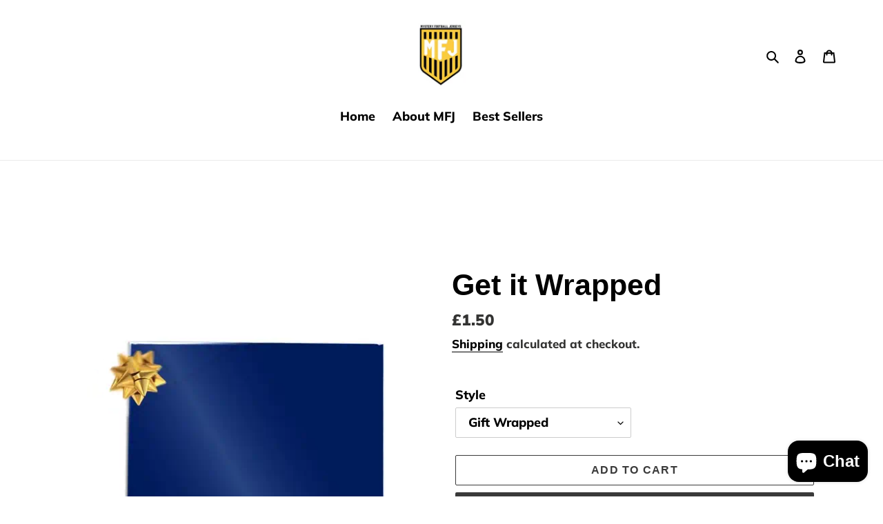

--- FILE ---
content_type: text/html; charset=utf-8
request_url: https://www.mysteryjersey.com/products/get-it-wrapped
body_size: 37295
content:
<!doctype html>
<html class="no-js" lang="en">
<head>
  <!-- Google tag (gtag.js) -->
<script async src="https://www.googletagmanager.com/gtag/js?id=AW-16681375594">
</script>
<script>
  window.dataLayer = window.dataLayer || [];
  function gtag(){dataLayer.push(arguments);}
  gtag('js', new Date());

  gtag('config', 'AW-16681375594');
</script>

<!-- Google tag (gtag.js) -->
<script async src="https://www.googletagmanager.com/gtag/js?id=G-2L5YJ04K87"></script>
<script>
  window.dataLayer = window.dataLayer || [];
  function gtag(){dataLayer.push(arguments);}
  gtag('js', new Date());

  gtag('config', 'G-2L5YJ04K87');
</script>

<script> var fc_metafield = {"appstatus":"disable","heartrange":"10","mobile":"disabled","heartopacity":"70","frontpage":"disabled","heartcolor":"0","freeicon":"https:\/\/d1owz8ug8bf83z.cloudfront.net\/images\/animify\/icons\/1.svg","primaryicon":"https:\/\/d1owz8ug8bf83z.cloudfront.net\/images\/animify\/icons\/7.svg","objectsize":"67","speed":"51","effect":"premium","multipleanimation":0,"freeElem":"1","primaryElem":"7","upwards":"disabled","disappear":"disabled","disappeartime":5}</script>
  <meta charset="utf-8">
  <meta http-equiv="X-UA-Compatible" content="IE=edge,chrome=1">
  <meta name="viewport" content="width=device-width,initial-scale=1">
  <meta name="theme-color" content="#3a3a3a">

  <link rel="preconnect" href="https://cdn.shopify.com" crossorigin>
  <link rel="preconnect" href="https://fonts.shopifycdn.com" crossorigin>
  <link rel="preconnect" href="https://monorail-edge.shopifysvc.com"><link rel="preload" href="//www.mysteryjersey.com/cdn/shop/t/6/assets/theme.css?v=136619971045174987231694506290" as="style">
  <link rel="preload" as="font" href="" type="font/woff2" crossorigin>
  <link rel="preload" as="font" href="//www.mysteryjersey.com/cdn/fonts/muli/muli_n8.0235752f433990abe1f2c7555d19b86ae6eb8a1c.woff2" type="font/woff2" crossorigin>
  <link rel="preload" as="font" href="//www.mysteryjersey.com/cdn/fonts/muli/muli_n7.c8c44d0404947d89610714223e630c4cbe005587.woff2" type="font/woff2" crossorigin>
  <link rel="preload" href="//www.mysteryjersey.com/cdn/shop/t/6/assets/theme.js?v=16203573537316399521694506290" as="script">
  <link rel="preload" href="//www.mysteryjersey.com/cdn/shop/t/6/assets/lazysizes.js?v=63098554868324070131694506290" as="script"><link rel="canonical" href="https://www.mysteryjersey.com/products/get-it-wrapped"><link rel="shortcut icon" href="//www.mysteryjersey.com/cdn/shop/files/MYSTERY-FOOTBALL-JERSEYS_6656006b-9e84-4248-a2db-1c492823af65_32x32.jpg?v=1631108450" type="image/png"><title>Mystery Box Gift Wrapped | Get it Wrapped | Mystery Football Jerseys</title><meta name="description" content="Get your mystery box gift wrapped for that special occasion. Just add this to your cart and we will sort the rest out. Discounted price if you add this to your cart."><!-- /snippets/social-meta-tags.liquid -->


<meta property="og:site_name" content="Mystery Football Jerseys">
<meta property="og:url" content="https://www.mysteryjersey.com/products/get-it-wrapped">
<meta property="og:title" content="Mystery Box Gift Wrapped | Get it Wrapped | Mystery Football Jerseys">
<meta property="og:type" content="product">
<meta property="og:description" content="Get your mystery box gift wrapped for that special occasion. Just add this to your cart and we will sort the rest out. Discounted price if you add this to your cart."><meta property="og:image" content="http://www.mysteryjersey.com/cdn/shop/files/Comp-1_1_1.gif?v=1684699940">
  <meta property="og:image:secure_url" content="https://www.mysteryjersey.com/cdn/shop/files/Comp-1_1_1.gif?v=1684699940">
  <meta property="og:image:width" content="1000">
  <meta property="og:image:height" content="1000">
  <meta property="og:price:amount" content="1.50">
  <meta property="og:price:currency" content="GBP">



  <meta name="twitter:site" content="@MFJ_UK">

<meta name="twitter:card" content="summary_large_image">
<meta name="twitter:title" content="Mystery Box Gift Wrapped | Get it Wrapped | Mystery Football Jerseys">
<meta name="twitter:description" content="Get your mystery box gift wrapped for that special occasion. Just add this to your cart and we will sort the rest out. Discounted price if you add this to your cart.">

  
<style data-shopify>
:root {
    --color-text: #000000;
    --color-text-rgb: 0, 0, 0;
    --color-body-text: #333332;
    --color-sale-text: #EA0606;
    --color-small-button-text-border: #3a3a3a;
    --color-text-field: #ffffff;
    --color-text-field-text: #000000;
    --color-text-field-text-rgb: 0, 0, 0;

    --color-btn-primary: #3a3a3a;
    --color-btn-primary-darker: #212121;
    --color-btn-primary-text: #ffffff;

    --color-blankstate: rgba(51, 51, 50, 0.35);
    --color-blankstate-border: rgba(51, 51, 50, 0.2);
    --color-blankstate-background: rgba(51, 51, 50, 0.1);

    --color-text-focus:#404040;
    --color-overlay-text-focus:#e6e6e6;
    --color-btn-primary-focus:#606060;
    --color-btn-social-focus:#d2d2d2;
    --color-small-button-text-border-focus:#606060;
    --predictive-search-focus:#f2f2f2;

    --color-body: #ffffff;
    --color-bg: #ffffff;
    --color-bg-rgb: 255, 255, 255;
    --color-bg-alt: rgba(51, 51, 50, 0.05);
    --color-bg-currency-selector: rgba(51, 51, 50, 0.2);

    --color-overlay-title-text: #ffffff;
    --color-image-overlay: #685858;
    --color-image-overlay-rgb: 104, 88, 88;--opacity-image-overlay: 0.69;--hover-overlay-opacity: 1;

    --color-border: #ebebeb;
    --color-border-form: #cccccc;
    --color-border-form-darker: #b3b3b3;

    --svg-select-icon: url(//www.mysteryjersey.com/cdn/shop/t/6/assets/ico-select.svg?v=29003672709104678581694506290);
    --slick-img-url: url(//www.mysteryjersey.com/cdn/shop/t/6/assets/ajax-loader.gif?v=41356863302472015721694506290);

    --font-weight-body--bold: 700;
    --font-weight-body--bolder: 900;

    --font-stack-header: Helvetica, Arial, sans-serif;
    --font-style-header: normal;
    --font-weight-header: 700;

    --font-stack-body: Muli, sans-serif;
    --font-style-body: normal;
    --font-weight-body: 800;

    --font-size-header: 32;

    --font-size-base: 18;

    --font-h1-desktop: 43;
    --font-h1-mobile: 40;
    --font-h2-desktop: 24;
    --font-h2-mobile: 22;
    --font-h3-mobile: 24;
    --font-h4-desktop: 21;
    --font-h4-mobile: 19;
    --font-h5-desktop: 18;
    --font-h5-mobile: 16;
    --font-h6-desktop: 17;
    --font-h6-mobile: 15;

    --font-mega-title-large-desktop: 80;

    --font-rich-text-large: 20;
    --font-rich-text-small: 15;

    
--color-video-bg: #f2f2f2;

    
    --global-color-image-loader-primary: rgba(0, 0, 0, 0.06);
    --global-color-image-loader-secondary: rgba(0, 0, 0, 0.12);
  }
</style>


  <style>*,::after,::before{box-sizing:border-box}body{margin:0}body,html{background-color:var(--color-body)}body,button{font-size:calc(var(--font-size-base) * 1px);font-family:var(--font-stack-body);font-style:var(--font-style-body);font-weight:var(--font-weight-body);color:var(--color-text);line-height:1.5}body,button{-webkit-font-smoothing:antialiased;-webkit-text-size-adjust:100%}.border-bottom{border-bottom:1px solid var(--color-border)}.btn--link{background-color:transparent;border:0;margin:0;color:var(--color-text);text-align:left}.text-right{text-align:right}.icon{display:inline-block;width:20px;height:20px;vertical-align:middle;fill:currentColor}.icon__fallback-text,.visually-hidden{position:absolute!important;overflow:hidden;clip:rect(0 0 0 0);height:1px;width:1px;margin:-1px;padding:0;border:0}svg.icon:not(.icon--full-color) circle,svg.icon:not(.icon--full-color) ellipse,svg.icon:not(.icon--full-color) g,svg.icon:not(.icon--full-color) line,svg.icon:not(.icon--full-color) path,svg.icon:not(.icon--full-color) polygon,svg.icon:not(.icon--full-color) polyline,svg.icon:not(.icon--full-color) rect,symbol.icon:not(.icon--full-color) circle,symbol.icon:not(.icon--full-color) ellipse,symbol.icon:not(.icon--full-color) g,symbol.icon:not(.icon--full-color) line,symbol.icon:not(.icon--full-color) path,symbol.icon:not(.icon--full-color) polygon,symbol.icon:not(.icon--full-color) polyline,symbol.icon:not(.icon--full-color) rect{fill:inherit;stroke:inherit}li{list-style:none}.list--inline{padding:0;margin:0}.list--inline>li{display:inline-block;margin-bottom:0;vertical-align:middle}a{color:var(--color-text);text-decoration:none}.h1,.h2,h1,h2{margin:0 0 17.5px;font-family:var(--font-stack-header);font-style:var(--font-style-header);font-weight:var(--font-weight-header);line-height:1.2;overflow-wrap:break-word;word-wrap:break-word}.h1 a,.h2 a,h1 a,h2 a{color:inherit;text-decoration:none;font-weight:inherit}.h1,h1{font-size:calc(((var(--font-h1-desktop))/ (var(--font-size-base))) * 1em);text-transform:none;letter-spacing:0}@media only screen and (max-width:749px){.h1,h1{font-size:calc(((var(--font-h1-mobile))/ (var(--font-size-base))) * 1em)}}.h2,h2{font-size:calc(((var(--font-h2-desktop))/ (var(--font-size-base))) * 1em);text-transform:uppercase;letter-spacing:.1em}@media only screen and (max-width:749px){.h2,h2{font-size:calc(((var(--font-h2-mobile))/ (var(--font-size-base))) * 1em)}}p{color:var(--color-body-text);margin:0 0 19.44444px}@media only screen and (max-width:749px){p{font-size:calc(((var(--font-size-base) - 1)/ (var(--font-size-base))) * 1em)}}p:last-child{margin-bottom:0}@media only screen and (max-width:749px){.small--hide{display:none!important}}.grid{list-style:none;margin:0;padding:0;margin-left:-30px}.grid::after{content:'';display:table;clear:both}@media only screen and (max-width:749px){.grid{margin-left:-22px}}.grid::after{content:'';display:table;clear:both}.grid--no-gutters{margin-left:0}.grid--no-gutters .grid__item{padding-left:0}.grid--table{display:table;table-layout:fixed;width:100%}.grid--table>.grid__item{float:none;display:table-cell;vertical-align:middle}.grid__item{float:left;padding-left:30px;width:100%}@media only screen and (max-width:749px){.grid__item{padding-left:22px}}.grid__item[class*="--push"]{position:relative}@media only screen and (min-width:750px){.medium-up--one-quarter{width:25%}.medium-up--push-one-third{width:33.33%}.medium-up--one-half{width:50%}.medium-up--push-one-third{left:33.33%;position:relative}}.site-header{position:relative;background-color:var(--color-body)}@media only screen and (max-width:749px){.site-header{border-bottom:1px solid var(--color-border)}}@media only screen and (min-width:750px){.site-header{padding:0 55px}.site-header.logo--center{padding-top:30px}}.site-header__logo{margin:15px 0}.logo-align--center .site-header__logo{text-align:center;margin:0 auto}@media only screen and (max-width:749px){.logo-align--center .site-header__logo{text-align:left;margin:15px 0}}@media only screen and (max-width:749px){.site-header__logo{padding-left:22px;text-align:left}.site-header__logo img{margin:0}}.site-header__logo-link{display:inline-block;word-break:break-word}@media only screen and (min-width:750px){.logo-align--center .site-header__logo-link{margin:0 auto}}.site-header__logo-image{display:block}@media only screen and (min-width:750px){.site-header__logo-image{margin:0 auto}}.site-header__logo-image img{width:100%}.site-header__logo-image--centered img{margin:0 auto}.site-header__logo img{display:block}.site-header__icons{position:relative;white-space:nowrap}@media only screen and (max-width:749px){.site-header__icons{width:auto;padding-right:13px}.site-header__icons .btn--link,.site-header__icons .site-header__cart{font-size:calc(((var(--font-size-base))/ (var(--font-size-base))) * 1em)}}.site-header__icons-wrapper{position:relative;display:-webkit-flex;display:-ms-flexbox;display:flex;width:100%;-ms-flex-align:center;-webkit-align-items:center;-moz-align-items:center;-ms-align-items:center;-o-align-items:center;align-items:center;-webkit-justify-content:flex-end;-ms-justify-content:flex-end;justify-content:flex-end}.site-header__account,.site-header__cart,.site-header__search{position:relative}.site-header__search.site-header__icon{display:none}@media only screen and (min-width:1400px){.site-header__search.site-header__icon{display:block}}.site-header__search-toggle{display:block}@media only screen and (min-width:750px){.site-header__account,.site-header__cart{padding:10px 11px}}.site-header__cart-title,.site-header__search-title{position:absolute!important;overflow:hidden;clip:rect(0 0 0 0);height:1px;width:1px;margin:-1px;padding:0;border:0;display:block;vertical-align:middle}.site-header__cart-title{margin-right:3px}.site-header__cart-count{display:flex;align-items:center;justify-content:center;position:absolute;right:.4rem;top:.2rem;font-weight:700;background-color:var(--color-btn-primary);color:var(--color-btn-primary-text);border-radius:50%;min-width:1em;height:1em}.site-header__cart-count span{font-family:HelveticaNeue,"Helvetica Neue",Helvetica,Arial,sans-serif;font-size:calc(11em / 16);line-height:1}@media only screen and (max-width:749px){.site-header__cart-count{top:calc(7em / 16);right:0;border-radius:50%;min-width:calc(19em / 16);height:calc(19em / 16)}}@media only screen and (max-width:749px){.site-header__cart-count span{padding:.25em calc(6em / 16);font-size:12px}}.site-header__menu{display:none}@media only screen and (max-width:749px){.site-header__icon{display:inline-block;vertical-align:middle;padding:10px 11px;margin:0}}@media only screen and (min-width:750px){.site-header__icon .icon-search{margin-right:3px}}.announcement-bar{z-index:10;position:relative;text-align:center;border-bottom:1px solid transparent;padding:2px}.announcement-bar__link{display:block}.announcement-bar__message{display:block;padding:11px 22px;font-size:calc(((16)/ (var(--font-size-base))) * 1em);font-weight:var(--font-weight-header)}@media only screen and (min-width:750px){.announcement-bar__message{padding-left:55px;padding-right:55px}}.site-nav{position:relative;padding:0;text-align:center;margin:25px 0}.site-nav a{padding:3px 10px}.site-nav__link{display:block;white-space:nowrap}.site-nav--centered .site-nav__link{padding-top:0}.site-nav__link .icon-chevron-down{width:calc(8em / 16);height:calc(8em / 16);margin-left:.5rem}.site-nav__label{border-bottom:1px solid transparent}.site-nav__link--active .site-nav__label{border-bottom-color:var(--color-text)}.site-nav__link--button{border:none;background-color:transparent;padding:3px 10px}.site-header__mobile-nav{z-index:11;position:relative;background-color:var(--color-body)}@media only screen and (max-width:749px){.site-header__mobile-nav{display:-webkit-flex;display:-ms-flexbox;display:flex;width:100%;-ms-flex-align:center;-webkit-align-items:center;-moz-align-items:center;-ms-align-items:center;-o-align-items:center;align-items:center}}.mobile-nav--open .icon-close{display:none}.main-content{opacity:0}.main-content .shopify-section{display:none}.main-content .shopify-section:first-child{display:inherit}.critical-hidden{display:none}</style>

  <script>
    window.performance.mark('debut:theme_stylesheet_loaded.start');

    function onLoadStylesheet() {
      performance.mark('debut:theme_stylesheet_loaded.end');
      performance.measure('debut:theme_stylesheet_loaded', 'debut:theme_stylesheet_loaded.start', 'debut:theme_stylesheet_loaded.end');

      var url = "//www.mysteryjersey.com/cdn/shop/t/6/assets/theme.css?v=136619971045174987231694506290";
      var link = document.querySelector('link[href="' + url + '"]');
      link.loaded = true;
      link.dispatchEvent(new Event('load'));
    }
  </script>

  <link rel="stylesheet" href="//www.mysteryjersey.com/cdn/shop/t/6/assets/theme.css?v=136619971045174987231694506290" type="text/css" media="print" onload="this.media='all';onLoadStylesheet()">

  <style>
    
    @font-face {
  font-family: Muli;
  font-weight: 800;
  font-style: normal;
  font-display: swap;
  src: url("//www.mysteryjersey.com/cdn/fonts/muli/muli_n8.0235752f433990abe1f2c7555d19b86ae6eb8a1c.woff2") format("woff2"),
       url("//www.mysteryjersey.com/cdn/fonts/muli/muli_n8.ddbd0eed949d5df233e7d3883337932038a076a6.woff") format("woff");
}

    @font-face {
  font-family: Muli;
  font-weight: 700;
  font-style: normal;
  font-display: swap;
  src: url("//www.mysteryjersey.com/cdn/fonts/muli/muli_n7.c8c44d0404947d89610714223e630c4cbe005587.woff2") format("woff2"),
       url("//www.mysteryjersey.com/cdn/fonts/muli/muli_n7.4cbcffea6175d46b4d67e9408244a5b38c2ac568.woff") format("woff");
}

    @font-face {
  font-family: Muli;
  font-weight: 900;
  font-style: normal;
  font-display: swap;
  src: url("//www.mysteryjersey.com/cdn/fonts/muli/muli_n9.7d66dc53f2718d25858080de2e0ed540c07d1bad.woff2") format("woff2"),
       url("//www.mysteryjersey.com/cdn/fonts/muli/muli_n9.73693cff699117abf881b7381fb75f2bb2c48ced.woff") format("woff");
}

    @font-face {
  font-family: Muli;
  font-weight: 800;
  font-style: italic;
  font-display: swap;
  src: url("//www.mysteryjersey.com/cdn/fonts/muli/muli_i8.422be35a6ce34cf84f486c04010583ac86dede96.woff2") format("woff2"),
       url("//www.mysteryjersey.com/cdn/fonts/muli/muli_i8.1c4bb64f3a2112c8c7407ea04db5cd693235eb75.woff") format("woff");
}

    @font-face {
  font-family: Muli;
  font-weight: 700;
  font-style: italic;
  font-display: swap;
  src: url("//www.mysteryjersey.com/cdn/fonts/muli/muli_i7.34eedbf231efa20bd065d55f6f71485730632c7b.woff2") format("woff2"),
       url("//www.mysteryjersey.com/cdn/fonts/muli/muli_i7.2b4df846821493e68344d0b0212997d071bf38b7.woff") format("woff");
}

  </style>

  <script>
    var theme = {
      breakpoints: {
        medium: 750,
        large: 990,
        widescreen: 1400
      },
      strings: {
        addToCart: "Add to cart",
        soldOut: "Sold out",
        unavailable: "Unavailable",
        regularPrice: "Regular price",
        salePrice: "Sale price",
        sale: "Sale",
        fromLowestPrice: "from [price]",
        vendor: "Vendor",
        showMore: "Show More",
        showLess: "Show Less",
        searchFor: "Search for",
        addressError: "Error looking up that address",
        addressNoResults: "No results for that address",
        addressQueryLimit: "You have exceeded the Google API usage limit. Consider upgrading to a \u003ca href=\"https:\/\/developers.google.com\/maps\/premium\/usage-limits\"\u003ePremium Plan\u003c\/a\u003e.",
        authError: "There was a problem authenticating your Google Maps account.",
        newWindow: "Opens in a new window.",
        external: "Opens external website.",
        newWindowExternal: "Opens external website in a new window.",
        removeLabel: "Remove [product]",
        update: "Update",
        quantity: "Quantity",
        discountedTotal: "Discounted total",
        regularTotal: "Regular total",
        priceColumn: "See Price column for discount details.",
        quantityMinimumMessage: "Quantity must be 1 or more",
        cartError: "There was an error while updating your cart. Please try again.",
        removedItemMessage: "Removed \u003cspan class=\"cart__removed-product-details\"\u003e([quantity]) [link]\u003c\/span\u003e from your cart.",
        unitPrice: "Unit price",
        unitPriceSeparator: "per",
        oneCartCount: "1 item",
        otherCartCount: "[count] items",
        quantityLabel: "Quantity: [count]",
        products: "Products",
        loading: "Loading",
        number_of_results: "[result_number] of [results_count]",
        number_of_results_found: "[results_count] results found",
        one_result_found: "1 result found"
      },
      moneyFormat: "£{{amount}}",
      moneyFormatWithCurrency: "£{{amount}} GBP",
      settings: {
        predictiveSearchEnabled: true,
        predictiveSearchShowPrice: false,
        predictiveSearchShowVendor: false
      },
      stylesheet: "//www.mysteryjersey.com/cdn/shop/t/6/assets/theme.css?v=136619971045174987231694506290"
    };document.documentElement.className = document.documentElement.className.replace('no-js', 'js');
  </script><script src="//www.mysteryjersey.com/cdn/shop/t/6/assets/theme.js?v=16203573537316399521694506290" defer="defer"></script>
  <script src="//www.mysteryjersey.com/cdn/shop/t/6/assets/lazysizes.js?v=63098554868324070131694506290" async="async"></script>

  <script type="text/javascript">
    if (window.MSInputMethodContext && document.documentMode) {
      var scripts = document.getElementsByTagName('script')[0];
      var polyfill = document.createElement("script");
      polyfill.defer = true;
      polyfill.src = "//www.mysteryjersey.com/cdn/shop/t/6/assets/ie11CustomProperties.min.js?v=146208399201472936201694506290";

      scripts.parentNode.insertBefore(polyfill, scripts);
    }
  </script>

  <script>window.performance && window.performance.mark && window.performance.mark('shopify.content_for_header.start');</script><meta name="facebook-domain-verification" content="3qubgsfrqcewcliwla5afdtwwg3d6l">
<meta name="facebook-domain-verification" content="awooqqrauajct4m7cqpsxvgv2d5zta">
<meta name="facebook-domain-verification" content="n1xyjz5h24yiho4q5eppdfdoouu5ig">
<meta name="google-site-verification" content="OL_S1Yy6C2E4ONiF-yxWDNnqOXDN5e3hWjuSkGVK4oc">
<meta id="shopify-digital-wallet" name="shopify-digital-wallet" content="/57957548187/digital_wallets/dialog">
<meta name="shopify-checkout-api-token" content="a86b09f03c6df95ae8034a8bed8266fb">
<meta id="in-context-paypal-metadata" data-shop-id="57957548187" data-venmo-supported="false" data-environment="production" data-locale="en_US" data-paypal-v4="true" data-currency="GBP">
<link rel="alternate" type="application/json+oembed" href="https://www.mysteryjersey.com/products/get-it-wrapped.oembed">
<script async="async" src="/checkouts/internal/preloads.js?locale=en-GB"></script>
<script id="shopify-features" type="application/json">{"accessToken":"a86b09f03c6df95ae8034a8bed8266fb","betas":["rich-media-storefront-analytics"],"domain":"www.mysteryjersey.com","predictiveSearch":true,"shopId":57957548187,"locale":"en"}</script>
<script>var Shopify = Shopify || {};
Shopify.shop = "mystery-football-jerseys.myshopify.com";
Shopify.locale = "en";
Shopify.currency = {"active":"GBP","rate":"1.0"};
Shopify.country = "GB";
Shopify.theme = {"name":"New Sep22","id":131336601755,"schema_name":"Debut","schema_version":"17.13.0","theme_store_id":796,"role":"main"};
Shopify.theme.handle = "null";
Shopify.theme.style = {"id":null,"handle":null};
Shopify.cdnHost = "www.mysteryjersey.com/cdn";
Shopify.routes = Shopify.routes || {};
Shopify.routes.root = "/";</script>
<script type="module">!function(o){(o.Shopify=o.Shopify||{}).modules=!0}(window);</script>
<script>!function(o){function n(){var o=[];function n(){o.push(Array.prototype.slice.apply(arguments))}return n.q=o,n}var t=o.Shopify=o.Shopify||{};t.loadFeatures=n(),t.autoloadFeatures=n()}(window);</script>
<script id="shop-js-analytics" type="application/json">{"pageType":"product"}</script>
<script defer="defer" async type="module" src="//www.mysteryjersey.com/cdn/shopifycloud/shop-js/modules/v2/client.init-shop-cart-sync_C5BV16lS.en.esm.js"></script>
<script defer="defer" async type="module" src="//www.mysteryjersey.com/cdn/shopifycloud/shop-js/modules/v2/chunk.common_CygWptCX.esm.js"></script>
<script type="module">
  await import("//www.mysteryjersey.com/cdn/shopifycloud/shop-js/modules/v2/client.init-shop-cart-sync_C5BV16lS.en.esm.js");
await import("//www.mysteryjersey.com/cdn/shopifycloud/shop-js/modules/v2/chunk.common_CygWptCX.esm.js");

  window.Shopify.SignInWithShop?.initShopCartSync?.({"fedCMEnabled":true,"windoidEnabled":true});

</script>
<script>(function() {
  var isLoaded = false;
  function asyncLoad() {
    if (isLoaded) return;
    isLoaded = true;
    var urls = ["https:\/\/ecommplugins-scripts.trustpilot.com\/v2.1\/js\/header.min.js?settings=eyJrZXkiOiJaYVJ0TGRmRmVsU0ZBS2Q1IiwicyI6InNrdSJ9\u0026v=2.5\u0026shop=mystery-football-jerseys.myshopify.com","https:\/\/ecommplugins-trustboxsettings.trustpilot.com\/mystery-football-jerseys.myshopify.com.js?settings=1698605226172\u0026shop=mystery-football-jerseys.myshopify.com","https:\/\/widget.trustpilot.com\/bootstrap\/v5\/tp.widget.sync.bootstrap.min.js?shop=mystery-football-jerseys.myshopify.com","https:\/\/tnc-app.herokuapp.com\/get_script\/d5d2c47af60b11ec8e8b9259919f2c44.js?v=958132\u0026shop=mystery-football-jerseys.myshopify.com","https:\/\/upsellhero.syncu.be\/js\/init.min.js?c=1663407751896\u0026t=1663407751896\u0026shop=mystery-football-jerseys.myshopify.com","https:\/\/cdn-app.sealsubscriptions.com\/shopify\/public\/js\/sealsubscriptions.js?shop=mystery-football-jerseys.myshopify.com","https:\/\/cdn.s3.pop-convert.com\/pcjs.production.min.js?unique_id=mystery-football-jerseys.myshopify.com\u0026shop=mystery-football-jerseys.myshopify.com","https:\/\/script.pop-convert.com\/new-micro\/production.pc.min.js?unique_id=mystery-football-jerseys.myshopify.com\u0026shop=mystery-football-jerseys.myshopify.com","\/\/cdn.shopify.com\/proxy\/50ef7a78f0b20d3a7a2f0d90524fb26a87e4602ead039f5460ceb4eb59a3bbc8\/bucket.useifsapp.com\/theme-files-min\/js\/ifs-script-tag-min.js?v=2\u0026shop=mystery-football-jerseys.myshopify.com\u0026sp-cache-control=cHVibGljLCBtYXgtYWdlPTkwMA"];
    for (var i = 0; i < urls.length; i++) {
      var s = document.createElement('script');
      s.type = 'text/javascript';
      s.async = true;
      s.src = urls[i];
      var x = document.getElementsByTagName('script')[0];
      x.parentNode.insertBefore(s, x);
    }
  };
  if(window.attachEvent) {
    window.attachEvent('onload', asyncLoad);
  } else {
    window.addEventListener('load', asyncLoad, false);
  }
})();</script>
<script id="__st">var __st={"a":57957548187,"offset":0,"reqid":"5c6e7513-08bd-4776-bce3-13b1969c6190-1768808723","pageurl":"www.mysteryjersey.com\/products\/get-it-wrapped","u":"15729f2108ae","p":"product","rtyp":"product","rid":7661239795867};</script>
<script>window.ShopifyPaypalV4VisibilityTracking = true;</script>
<script id="captcha-bootstrap">!function(){'use strict';const t='contact',e='account',n='new_comment',o=[[t,t],['blogs',n],['comments',n],[t,'customer']],c=[[e,'customer_login'],[e,'guest_login'],[e,'recover_customer_password'],[e,'create_customer']],r=t=>t.map((([t,e])=>`form[action*='/${t}']:not([data-nocaptcha='true']) input[name='form_type'][value='${e}']`)).join(','),a=t=>()=>t?[...document.querySelectorAll(t)].map((t=>t.form)):[];function s(){const t=[...o],e=r(t);return a(e)}const i='password',u='form_key',d=['recaptcha-v3-token','g-recaptcha-response','h-captcha-response',i],f=()=>{try{return window.sessionStorage}catch{return}},m='__shopify_v',_=t=>t.elements[u];function p(t,e,n=!1){try{const o=window.sessionStorage,c=JSON.parse(o.getItem(e)),{data:r}=function(t){const{data:e,action:n}=t;return t[m]||n?{data:e,action:n}:{data:t,action:n}}(c);for(const[e,n]of Object.entries(r))t.elements[e]&&(t.elements[e].value=n);n&&o.removeItem(e)}catch(o){console.error('form repopulation failed',{error:o})}}const l='form_type',E='cptcha';function T(t){t.dataset[E]=!0}const w=window,h=w.document,L='Shopify',v='ce_forms',y='captcha';let A=!1;((t,e)=>{const n=(g='f06e6c50-85a8-45c8-87d0-21a2b65856fe',I='https://cdn.shopify.com/shopifycloud/storefront-forms-hcaptcha/ce_storefront_forms_captcha_hcaptcha.v1.5.2.iife.js',D={infoText:'Protected by hCaptcha',privacyText:'Privacy',termsText:'Terms'},(t,e,n)=>{const o=w[L][v],c=o.bindForm;if(c)return c(t,g,e,D).then(n);var r;o.q.push([[t,g,e,D],n]),r=I,A||(h.body.append(Object.assign(h.createElement('script'),{id:'captcha-provider',async:!0,src:r})),A=!0)});var g,I,D;w[L]=w[L]||{},w[L][v]=w[L][v]||{},w[L][v].q=[],w[L][y]=w[L][y]||{},w[L][y].protect=function(t,e){n(t,void 0,e),T(t)},Object.freeze(w[L][y]),function(t,e,n,w,h,L){const[v,y,A,g]=function(t,e,n){const i=e?o:[],u=t?c:[],d=[...i,...u],f=r(d),m=r(i),_=r(d.filter((([t,e])=>n.includes(e))));return[a(f),a(m),a(_),s()]}(w,h,L),I=t=>{const e=t.target;return e instanceof HTMLFormElement?e:e&&e.form},D=t=>v().includes(t);t.addEventListener('submit',(t=>{const e=I(t);if(!e)return;const n=D(e)&&!e.dataset.hcaptchaBound&&!e.dataset.recaptchaBound,o=_(e),c=g().includes(e)&&(!o||!o.value);(n||c)&&t.preventDefault(),c&&!n&&(function(t){try{if(!f())return;!function(t){const e=f();if(!e)return;const n=_(t);if(!n)return;const o=n.value;o&&e.removeItem(o)}(t);const e=Array.from(Array(32),(()=>Math.random().toString(36)[2])).join('');!function(t,e){_(t)||t.append(Object.assign(document.createElement('input'),{type:'hidden',name:u})),t.elements[u].value=e}(t,e),function(t,e){const n=f();if(!n)return;const o=[...t.querySelectorAll(`input[type='${i}']`)].map((({name:t})=>t)),c=[...d,...o],r={};for(const[a,s]of new FormData(t).entries())c.includes(a)||(r[a]=s);n.setItem(e,JSON.stringify({[m]:1,action:t.action,data:r}))}(t,e)}catch(e){console.error('failed to persist form',e)}}(e),e.submit())}));const S=(t,e)=>{t&&!t.dataset[E]&&(n(t,e.some((e=>e===t))),T(t))};for(const o of['focusin','change'])t.addEventListener(o,(t=>{const e=I(t);D(e)&&S(e,y())}));const B=e.get('form_key'),M=e.get(l),P=B&&M;t.addEventListener('DOMContentLoaded',(()=>{const t=y();if(P)for(const e of t)e.elements[l].value===M&&p(e,B);[...new Set([...A(),...v().filter((t=>'true'===t.dataset.shopifyCaptcha))])].forEach((e=>S(e,t)))}))}(h,new URLSearchParams(w.location.search),n,t,e,['guest_login'])})(!0,!0)}();</script>
<script integrity="sha256-4kQ18oKyAcykRKYeNunJcIwy7WH5gtpwJnB7kiuLZ1E=" data-source-attribution="shopify.loadfeatures" defer="defer" src="//www.mysteryjersey.com/cdn/shopifycloud/storefront/assets/storefront/load_feature-a0a9edcb.js" crossorigin="anonymous"></script>
<script data-source-attribution="shopify.dynamic_checkout.dynamic.init">var Shopify=Shopify||{};Shopify.PaymentButton=Shopify.PaymentButton||{isStorefrontPortableWallets:!0,init:function(){window.Shopify.PaymentButton.init=function(){};var t=document.createElement("script");t.src="https://www.mysteryjersey.com/cdn/shopifycloud/portable-wallets/latest/portable-wallets.en.js",t.type="module",document.head.appendChild(t)}};
</script>
<script data-source-attribution="shopify.dynamic_checkout.buyer_consent">
  function portableWalletsHideBuyerConsent(e){var t=document.getElementById("shopify-buyer-consent"),n=document.getElementById("shopify-subscription-policy-button");t&&n&&(t.classList.add("hidden"),t.setAttribute("aria-hidden","true"),n.removeEventListener("click",e))}function portableWalletsShowBuyerConsent(e){var t=document.getElementById("shopify-buyer-consent"),n=document.getElementById("shopify-subscription-policy-button");t&&n&&(t.classList.remove("hidden"),t.removeAttribute("aria-hidden"),n.addEventListener("click",e))}window.Shopify?.PaymentButton&&(window.Shopify.PaymentButton.hideBuyerConsent=portableWalletsHideBuyerConsent,window.Shopify.PaymentButton.showBuyerConsent=portableWalletsShowBuyerConsent);
</script>
<script>
  function portableWalletsCleanup(e){e&&e.src&&console.error("Failed to load portable wallets script "+e.src);var t=document.querySelectorAll("shopify-accelerated-checkout .shopify-payment-button__skeleton, shopify-accelerated-checkout-cart .wallet-cart-button__skeleton"),e=document.getElementById("shopify-buyer-consent");for(let e=0;e<t.length;e++)t[e].remove();e&&e.remove()}function portableWalletsNotLoadedAsModule(e){e instanceof ErrorEvent&&"string"==typeof e.message&&e.message.includes("import.meta")&&"string"==typeof e.filename&&e.filename.includes("portable-wallets")&&(window.removeEventListener("error",portableWalletsNotLoadedAsModule),window.Shopify.PaymentButton.failedToLoad=e,"loading"===document.readyState?document.addEventListener("DOMContentLoaded",window.Shopify.PaymentButton.init):window.Shopify.PaymentButton.init())}window.addEventListener("error",portableWalletsNotLoadedAsModule);
</script>

<script type="module" src="https://www.mysteryjersey.com/cdn/shopifycloud/portable-wallets/latest/portable-wallets.en.js" onError="portableWalletsCleanup(this)" crossorigin="anonymous"></script>
<script nomodule>
  document.addEventListener("DOMContentLoaded", portableWalletsCleanup);
</script>

<link id="shopify-accelerated-checkout-styles" rel="stylesheet" media="screen" href="https://www.mysteryjersey.com/cdn/shopifycloud/portable-wallets/latest/accelerated-checkout-backwards-compat.css" crossorigin="anonymous">
<style id="shopify-accelerated-checkout-cart">
        #shopify-buyer-consent {
  margin-top: 1em;
  display: inline-block;
  width: 100%;
}

#shopify-buyer-consent.hidden {
  display: none;
}

#shopify-subscription-policy-button {
  background: none;
  border: none;
  padding: 0;
  text-decoration: underline;
  font-size: inherit;
  cursor: pointer;
}

#shopify-subscription-policy-button::before {
  box-shadow: none;
}

      </style>

<script>window.performance && window.performance.mark && window.performance.mark('shopify.content_for_header.end');</script>

<script>


window.isHUCSInstalled = false;</script>
<!-- BEGIN app block: shopify://apps/upsell-hero-in-cart-upsell/blocks/app/734192da-c932-4324-8307-a8ed8feb0282 --><!-- BEGIN app snippet: upsellhero-snippet -->




















	
	
  
  

  <!-- RULE = 652e4fb9a44f440002e38e4a | ACTIVE = true | DISPLAY ON = product -->

  

  

	

  

  <!-- RULE = 652e4fb9a44f440002e38e4a | DISPLAY ON = product | NEED_OVERWRITE = false | PRODUCT_UPSELL = false -->

	

    

	  

    <!-- RULE = 652e4fb9a44f440002e38e4a | NEED_OVERWRITE = true | PRODUCT_UPSELL = false -->

    

      

      <!-- RULE 652e4fb9a44f440002e38e4a | CAPTURE MANUAL = 6226 -->

      

      

      
      
      
      
      
      
      
      
      
      

    

	


	
	
  
  

  <!-- RULE = 670ccc2c6113a5000265f5df | ACTIVE = false | DISPLAY ON = in-cart -->

  
		






<script type="text/javascript">
  (function() {
    var upsellHeroConfig = {"debug":{"status":"false"},"design":{"widgetFontColor":"#000000","backdropColor":"rgba(0, 0, 0, 0.7)","modalBorderRadius":0,"modalBorderWidth":0,"modalBorderColor":"#083a46","modalBg":"#ffffff","modalHeaderBg":"","modalHeaderColor":"#000000","modalHeaderFont":"16","showJustAdded":true,"modalFooterBorderColor":"#E1E1E1","primaryButtonBg":"#000000","primaryButtonColor":"#ffffff","primaryButtonBorder":"#000000","primaryButtonBorderWidth":1,"primaryButtonBorderRadius":0,"primaryButtonFont":"12","secondaryButtonBg":"#ffffff","secondaryButtonColor":"#323232","secondaryButtonBorder":"#c4c4c4","secondaryButtonBorderWidth":1,"secondaryButtonBorderRadius":0,"secondaryButtonFont":"12","justAddedBg":"#ebebeb","justAddedColor":"#000000","justAddedFont":"14","inputBorder":"#d4d4d4"},"global":{"active":false,"defaultActive":false,"models":["bs","tre"],"settings":{"displayDiscount":"subtotal","useShopifyRecommendations":false,"pageflySupport":true,"shogunSupport":true}},"translations":{"en":{"title":"CUSTOMERS WHO BOUGHT THIS ITEM ALSO BOUGHT","added":"YOU'VE JUST ADDED","add":"Add to cart","upgrade":"Upgrade","continue":"Continue","checkout":"Checkout","notAvailable":"Sorry, recommendations are not available now.","success":"Item was successfully added to your cart","maxItems":"Unable to add such amount of extra items to the cart.","discountSave":"SAVE","discountFree":"FREE","outOfStock":"sold out","cartItems":"Cart items","cartSubtotal":"Cart subtotal","back":"Back","freeShipping":"Only %AMOUNT% left to qualify for free shipping!","freeShippingComplete":"Shipping is FREE for you!","bs":"Best selling","tre":"Trending","fbt":"Frequently bought together"},"de":{"title":"KUNDEN HABEN AUCH GEKAUFT","added":"SIE HABEN GERADE HINZUGEFÜGT","add":"In den Warenkorb legen","upgrade":"Upgrade","continue":"Weiter","checkout":"Zur Kasse","notAvailable":"Es tut uns leid, Empfehlungen sind derzeit nicht verfügbar.","success":"Artikel wurde erfolgreich in Ihren Warenkorb gelegt","maxItems":"Es ist nicht möglich, eine solche Menge an zusätzlichen Artikeln in den Warenkorb zu legen.","discountSave":"SPAREN SIE","discountFree":"GRATIS","outOfStock":"ausverkauft","cartItems":"Artikel im Warenkorb","cartSubtotal":"Zwischensumme","back":"Zurück","freeShipping":"Nur noch %AMOUNT% bis zum gratis Versand!","freeShippingComplete":"Der Versand ist für Sie GRATIS!","bs":"Bestseller","tre":"Tendenz","fbt":"Häufig zusammen gekauft"},"es":{"title":"LOS CLIENTES TAMBIÉN COMPRARON","added":"ACABAS DE AÑADIR","add":"Añadir a la cesta","upgrade":"Actualizar","continue":"Continuar","checkout":"Comprobación","notAvailable":"Lo sentimos, las recomendaciones no están disponibles ahora.","success":"El artículo se ha añadido correctamente a su cesta","maxItems":"No se puede añadir esa cantidad de artículos extra al carrito.","discountSave":"AHORRA","discountFree":"GRATIS","outOfStock":"agotado","cartItems":"Artículos de la cesta","cartSubtotal":"Subtotal de la cesta","back":"Volver","freeShipping":"¡Sólo queda %AMOUNT% para el envío gratuito!","freeShippingComplete":"¡El envío es GRATUITO para usted!","bs":"Los más vendidos","tre":"Trending","fbt":"A menudo se compran juntos"},"fr":{"title":"LES CLIENTS ONT ÉGALEMENT ACHETÉ","added":"VOUS VENEZ D'AJOUTER","add":"Ajouter au panier","upgrade":"Mise à niveau","continue":"Continuer","checkout":"Checkout","notAvailable":"Désolé, les recommandations ne sont pas disponibles pour le moment.","success":"L'article a été ajouté avec succès à votre panier","maxItems":"Impossible d'ajouter une telle quantité d'articles supplémentaires au panier.","discountSave":"ECONOMISEZ","discountFree":"GRATUIT","outOfStock":"épuisé","cartItems":"Articles du panier","cartSubtotal":"Sous-total du panier","back":"Retour","freeShipping":"Plus que %AMOUNT% pour la livraison gratuite !","freeShippingComplete":"L'expédition est GRATUITE pour vous!","bs":"Meilleures ventes","tre":"Tendance","fbt":"Fréquemment achetés ensemble"},"ro":{"title":"CLIENȚII ASLO AU CUMPĂRAT","added":"TOCMAI AȚI ADĂUGAT","add":"Adaugă în coș","upgrade":"Upgrade","continue":"Continuă","checkout":"Checkout","notAvailable":"Ne pare rău, recomandările nu sunt disponibile acum.","success":"Articolul a fost adăugat cu succes în coșul dvs.","maxItems":"Nu se poate adăuga o asemenea cantitate de articole suplimentare în coș.","discountSave":"SAVE","discountFree":"GRATUIT","outOfStock":"sold out","cartItems":"Articolele din coș","cartSubtotal":"Subtotalul coșului","back":"Înapoi","freeShipping":"Doar %AMOUNT% stânga la transport gratuit!","freeShippingComplete":"Transportul este GRATUIT pentru tine!","bs":"Cel mai bine vândut","tre":"Trending","fbt":"Cumpărate frecvent împreună"},"nl":{"title":"KLANTEN KOCHTEN OOK","added":"JE HEBT NET TOEGEVOEGD","add":"In winkelwagen","upgrade":"Upgrade","continue":"Ga door","checkout":"Kassa","notAvailable":"Sorry, aanbevelingen zijn nu niet beschikbaar.","success":"Item is succesvol toegevoegd aan uw winkelwagen","maxItems":"Het is niet mogelijk om zoveel extra artikelen aan het winkelwagentje toe te voegen.","discountSave":"BESPAAR","discountFree":"GRATIS","outOfStock":"uitverkocht","cartItems":"Winkelwagen items","cartSubtotal":"Subtotaal winkelwagen","back":"Terug","freeShipping":"Nog maar %AMOUNT% tot gratis verzending!","freeShippingComplete":"Verzending is GRATIS voor u!","bs":"Best verkochte","tre":"Trending","fbt":"Vaak samen gekocht"},"it":{"title":"I CLIENTI HANNO ACQUISTATO ANCHE","added":"AVETE APPENA AGGIUNTO","add":"Aggiungi al carrello","upgrade":"Aggiornamento","continue":"Continuare","checkout":"Cassa","notAvailable":"Siamo spiacenti, le raccomandazioni non sono disponibili al momento.","success":"L'articolo è stato aggiunto al carrello con successo","maxItems":"Impossibile aggiungere una tale quantità di articoli extra al carrello.","discountSave":"RISPARMIARE","discountFree":"LIBERO","outOfStock":"esaurito","cartItems":"Articoli del carrello","cartSubtotal":"Subtotale del carrello","back":"Indietro","freeShipping":"Solo %AMOUNT% rimasto per la spedizione gratuita!","freeShippingComplete":"La spedizione è gratuita per voi!","bs":"I più venduti","tre":"Tendenza","fbt":"Acquistati spesso insieme"},"ru":{"title":"ВМЕСТЕ С ЭТИМ ТОВАРОМ КЛИЕНТЫ ПОКУПАЮТ","added":"ВЫ ДОБАВИЛИ В КОРЗИНУ","add":"В корзину","upgrade":"Улучшить","continue":"Продолжить","checkout":"Оформить заказ","notAvailable":"Сожалеем, рекомендации сейчас недоступны","success":"Товар был успешно добавлен в корзину","maxItems":"Невозможно добавить такое количество товара в корзину.","discountSave":"СКИДКА","discountFree":"БЕСПЛАТНО","outOfStock":"нет в наличии","cartItems":"Товаров в корзине","cartSubtotal":"Товаров на сумму","back":"К списку","freeShipping":"До бесплатной доставки осталось всего %AMOUNT%!","freeShippingComplete":"Доставка для вас БЕСПЛАТНО!","bs":"Лидер продаж","tre":"В тренде","fbt":"Часто покупают вместе"},"sv":{"title":"KUNDERNA KÖPTE OCKSÅ","added":"DU HAR JUST LAGT TILL","add":"Lägg till i kundvagnen","upgrade":"Uppgradera","continue":"Fortsätt","checkout":"Kassan","notAvailable":"Tyvärr är rekommendationer inte tillgängliga just nu.","success":"Artikeln har lagts till i din varukorg","maxItems":"Det går inte att lägga till så många extra artiklar i varukorgen.","discountSave":"SPARA","discountFree":"GRATIS","outOfStock":"slutsåld","cartItems":"Varukorgsartiklar","cartSubtotal":"Del av varukorgen","back":"Tillbaka","freeShipping":"Endast %AMOUNT% kvar till gratis frakt!","freeShippingComplete":"Frakt är GRATIS för dig!","bs":"Bäst säljande","tre":"Trendande","fbt":"Köps ofta tillsammans"},"da":{"title":"KUNDERNE HAR OGSÅ KØBT","added":"DU HAR LIGE TILFØJET","add":"Læg i indkøbskurven","upgrade":"Opgradering","continue":"Fortsæt","checkout":"Checkout","notAvailable":"Beklager, anbefalinger er ikke tilgængelige nu.","success":"Varen blev tilføjet til din indkøbskurv med succes","maxItems":"Det er ikke muligt at tilføje et sådant antal ekstra varer til kurven.","discountSave":"SPAR","discountFree":"GRATIS","outOfStock":"udsolgt","cartItems":"Elementer i indkøbskurven","cartSubtotal":"Del af indkøbskurven","back":"Tilbage","freeShipping":"Kun %AMOUNT% tilbage til gratis forsendelse!","freeShippingComplete":"Forsendelse er GRATIS for dig!","bs":"Bedst sælgende","tre":"Trending","fbt":"Ofte købt sammen"},"pt":{"title":"OS CLIENTES TAMBÉM COMPRARAM","added":"ACABOU DE ACRESCENTAR","add":"Adicionar ao carrinho","upgrade":"Actualização","continue":"Continuar","checkout":"Checkout","notAvailable":"Lamentamos, mas as recomendações não estão disponíveis agora.","success":"O item foi adicionado com sucesso ao seu carrinho","maxItems":"Incapaz de adicionar tal quantidade de artigos extra ao carrinho.","discountSave":"SAVE","discountFree":"GRATUITO","outOfStock":"esgotado","cartItems":"Artigos de carrinho","cartSubtotal":"Subtotal do carrinho","back":"Voltar","freeShipping":"Apenas restam %AMOUNT% para envio gratuito!","freeShippingComplete":"O envio é GRATUITO para si!","bs":"Mais vendido","tre":"Tendência","fbt":"Comprados frequentemente em conjunto"},"hu":{"title":"VÁSÁRLÓK IS VÁSÁROLTAK","added":"AZ IMÉNT ADTAD HOZZÁ","add":"Hozzáadás a kosárhoz","upgrade":"Frissítés","continue":"Folytatás","checkout":"Pénztár","notAvailable":"Sajnáljuk, az ajánlások jelenleg nem elérhetők.","success":"A termék sikeresen a kosárba került","maxItems":"Nem lehet ilyen mennyiségű extra terméket hozzáadni a kosárhoz.","discountSave":"MENTÉS","discountFree":"INGYENES","outOfStock":"elfogyott","cartItems":"Kosár elemek","cartSubtotal":"Kosár részösszeg","back":"Vissza","freeShipping":"Már csak %AMOUNT% maradt az ingyenes szállításig!","freeShippingComplete":"A szállítás INGYENES az Ön számára!","bs":"Legjobb eladás","tre":"Trending","fbt":"Gyakran együtt vásárolt"},"no":{"title":"KUNDER KJØPTE OGSÅ","added":"DU HAR AKKURAT LEGGET TIL","add":"Legg i handlekurv","upgrade":"Oppgradering","continue":"Fortsette","checkout":"Sjekk ut","notAvailable":"Beklager, anbefalinger er ikke tilgjengelige nå.","success":"Varen ble lagt til i handlekurven din","maxItems":"Kan ikke legge til en slik mengde ekstra varer i handlekurven.","discountSave":"SPAR","discountFree":"GRATIS","outOfStock":"utsolgt","cartItems":"Handlevogn varer","cartSubtotal":"Subtotal for handlevogn","back":"Tilbake","freeShipping":"Bare %AMOUNT% igjen til gratis frakt!","freeShippingComplete":"Frakt er GRATIS for deg!","bs":"Bestselger","tre":"Trender","fbt":"Ofte kjøpt sammen"},"lt":{"title":"KLIENTAI, KURIE PIRKO ŠIĄ PREKĘ TAIP PAT PIRKO","added":"JŪS KĄ TIK PRIDĖJOTE","add":"Į krepšelį","upgrade":"Atnaujinti","continue":"Toliau","checkout":"Užsakymas","notAvailable":"Atsiprašome, dabar rekomendacijų nėra.","success":"Prekė sėkmingai pridėta į jūsų krepšelį","maxItems":"Nepavyko pridėti tokio kiekio papildomų prekių į krepšelį.","discountSave":"IŠSAUGOTI","discountFree":"LAISVAS","outOfStock":"išparduoti","cartItems":"Prekių krepšelis","cartSubtotal":"Krepšelis Tarpinė suma","back":"Atgal","freeShipping":"Tik %AMOUNT% liko gauti nemokamą pristatymą!","freeShippingComplete":"Pristatymas jums nemokamas!","bs":"Geriausiai parduodami","tre":"Tendencijos","fbt":"Dažnai perkama kartu"},"lv":{"title":"KLIENTI, KURI IEGĀDĀJĀS ŠO PRECI, ARĪ NOPIRKA","added":"JŪS TIKKO PIEVIENOJĀT","add":"Pievienot grozam","upgrade":"Jauninājums","continue":"Turpināt","checkout":"Checkout","notAvailable":"Atvainojiet, ieteikumi tagad nav pieejami.","success":"Prece tika veiksmīgi pievienota jūsu grozam","maxItems":"Nevar pievienot šādu papildu priekšmetu daudzumu grozam.","discountSave":"SAGLABĀT","discountFree":"BEZMAKSAS","outOfStock":"pārdot","cartItems":"Grozs preces","cartSubtotal":"Grozs starpsumma","back":"Atpakaļ","freeShipping":"Tikai %AMOUNT% pa kreisi, lai pretendētu uz bezmaksas piegādi!","freeShippingComplete":"Piegāde jums ir bezmaksas!","bs":"Labākā pārdošana","tre":"Aktuāli","fbt":"Bieži nopirka kopā"},"et":{"title":"KLIENDID, KES SELLE TOOTE OSTSID, OSTSID KA","added":"OLETE JUST LISANUD","add":"Lisa ostukorvi","upgrade":"Uuendama","continue":"Jätkama","checkout":"Kassasse","notAvailable":"Vabandust, soovitused pole praegu saadaval.","success":"Toode lisati edukalt Sinu ostukorvi","maxItems":"Ei saa lisada sellist kogust ekstra punkte ostukorvi.","discountSave":"SALVESTAMA","discountFree":"TASUTA","outOfStock":"väljamüüdud","cartItems":"Ostukorv","cartSubtotal":"Ostukorv vahesumma","back":"Tagasi","freeShipping":"Ainult %AMOUNT% vasakule, et saada tasuta saatmist!","freeShippingComplete":"Saatmine on teile tasuta!","bs":"Enimmüüdud","tre":"Trendid","fbt":"Sageli ostetakse koos"}}};
    if (upsellHeroConfig && upsellHeroConfig.design && upsellHeroConfig.translations) {
      window.scUpsellHero = {
        upsells: [
          
            ["652e4fb9a44f440002e38e4a",{"id":"652e4fb9a44f440002e38e4a","shop":"mystery-football-jerseys","displayOn":"product","label":"Stocking Fillers","useNameAsTitle":false,"showQuantity":true,"deduplicateTrigger":false,"goToCart":false,"products":[],"collections":[{"id":"gid:\/\/shopify\/Collection\/270673576091","oid":270673576091,"image":"https:\/\/cdn.shopify.com\/s\/files\/1\/0579\/5754\/8187\/collections\/MYSTERY-FOOTBALL-JERSEYS.jpg?v=1695033850","title":"Best on Site.","handle":"frontpage","price":null},{"id":"gid:\/\/shopify\/Collection\/291645063323","oid":291645063323,"image":"https:\/\/cdn.shopify.com\/s\/files\/1\/0579\/5754\/8187\/collections\/pic_2.jpg?v=1680603292","title":"Malaysia Edition","handle":"malaysia-edition","price":null},{"id":"gid:\/\/shopify\/Collection\/271340863643","oid":271340863643,"image":"https:\/\/cdn.shopify.com\/s\/files\/1\/0579\/5754\/8187\/collections\/mfj_f0b04328-f758-4f22-b754-5ae5490a9b1c.jpg?v=1694526923","title":"MOST POPULAR","handle":"mystery-football-jersey","price":null},{"id":"gid:\/\/shopify\/Collection\/291645128859","oid":291645128859,"image":"https:\/\/cdn.shopify.com\/s\/files\/1\/0579\/5754\/8187\/collections\/Screen_Shot_2023-02-07_at_11.02.11.png?v=1694530419","title":"Themed Mystery Boxes","handle":"usl-pro-shirts","price":null}],"triggerItemType":"Collection","upsellItemType":"Variant","active":true,"smartRecommend":false,"metafield":26009584566427,"items":[{"id":"gid:\/\/shopify\/Product\/7714566766747","oid":7714566766747,"image":"https:\/\/cdn.shopify.com\/s\/files\/1\/0579\/5754\/8187\/files\/Lalas.png?v=1695405694","title":"Alexi Lalas pin badge","handle":"alexi-lalas-pin-badge","price":"6.00","variants":[{"id":"gid:\/\/shopify\/ProductVariant\/43582168072347","oid":43582168072347,"image":"https:\/\/cdn.shopify.com\/s\/files\/1\/0579\/5754\/8187\/files\/Lalas.png?v=1695405694","title":"Alexi Lalas pin badge - Default Title","handle":"alexi-lalas-pin-badge","price":"6.00","pid":"gid:\/\/shopify\/Product\/7714566766747","productId":7714566766747}]},{"id":"gid:\/\/shopify\/Product\/7713778335899","oid":7713778335899,"image":"https:\/\/cdn.shopify.com\/s\/files\/1\/0579\/5754\/8187\/files\/CarlosV2.jpg?v=1694531462","title":"Carlos Valderrama pin badge","handle":"carlos-valderrama-pin-badge","price":"6.00","variants":[{"id":"gid:\/\/shopify\/ProductVariant\/43579478179995","oid":43579478179995,"image":"https:\/\/cdn.shopify.com\/s\/files\/1\/0579\/5754\/8187\/files\/CarlosV2.jpg?v=1694531462","title":"Carlos Valderrama pin badge - Default Title","handle":"carlos-valderrama-pin-badge","price":"6.00","pid":"gid:\/\/shopify\/Product\/7713778335899","productId":7713778335899}]},{"id":"gid:\/\/shopify\/Product\/7714565193883","oid":7714565193883,"image":"https:\/\/cdn.shopify.com\/s\/files\/1\/0579\/5754\/8187\/files\/clubamerica1.jpg?v=1694682171","title":"Club America Away pin badge","handle":"club-america-away","price":"6.00","variants":[{"id":"gid:\/\/shopify\/ProductVariant\/43582164631707","oid":43582164631707,"image":"https:\/\/cdn.shopify.com\/s\/files\/1\/0579\/5754\/8187\/files\/clubamerica1.jpg?v=1694682171","title":"Club America Away pin badge - Default Title","handle":"club-america-away","price":"6.00","pid":"gid:\/\/shopify\/Product\/7714565193883","productId":7714565193883}]},{"id":"gid:\/\/shopify\/Product\/7714570010779","oid":7714570010779,"image":"https:\/\/cdn.shopify.com\/s\/files\/1\/0579\/5754\/8187\/files\/IMG_5789.jpg?v=1694684402","title":"Kazier Chief 90's pin badge","handle":"kazier-chief","price":"6.00","variants":[{"id":"gid:\/\/shopify\/ProductVariant\/43582174003355","oid":43582174003355,"image":"https:\/\/cdn.shopify.com\/s\/files\/1\/0579\/5754\/8187\/files\/IMG_5789.jpg?v=1694684402","title":"Kazier Chief 90's pin badge - Default Title","handle":"kazier-chief","price":"6.00","pid":"gid:\/\/shopify\/Product\/7714570010779","productId":7714570010779}]},{"id":"gid:\/\/shopify\/Product\/7714326970523","oid":7714326970523,"image":"https:\/\/cdn.shopify.com\/s\/files\/1\/0579\/5754\/8187\/files\/kazu1.jpg?v=1694635234","title":"Kazu J-league badge","handle":"kazu-j-league-badge","price":"6.00","variants":[{"id":"gid:\/\/shopify\/ProductVariant\/43581503733915","oid":43581503733915,"image":"https:\/\/cdn.shopify.com\/s\/files\/1\/0579\/5754\/8187\/files\/kazu1.jpg?v=1694635234","title":"Kazu J-league badge - Default Title","handle":"kazu-j-league-badge","price":"6.00","pid":"gid:\/\/shopify\/Product\/7714326970523","productId":7714326970523}]},{"id":"gid:\/\/shopify\/Product\/7714315829403","oid":7714315829403,"image":"https:\/\/cdn.shopify.com\/s\/files\/1\/0579\/5754\/8187\/files\/MEXICO.jpg?v=1694633170","title":"Mexico 98 Aztec badge","handle":"mexico-98-aztec-badge","price":"6.00","variants":[{"id":"gid:\/\/shopify\/ProductVariant\/43581452648603","oid":43581452648603,"image":"https:\/\/cdn.shopify.com\/s\/files\/1\/0579\/5754\/8187\/files\/MEXICO.jpg?v=1694633170","title":"Mexico 98 Aztec badge - Default Title","handle":"mexico-98-aztec-badge","price":"6.00","pid":"gid:\/\/shopify\/Product\/7714315829403","productId":7714315829403}]}],"discount":{"applyDiscount":true,"promo":"HURRY UP! SPECIAL OFFER! BUY NOW AND SAVE","discountType":"fixed","discountValue":"2.00","minPurchaseAmount":"0","codePrefix":"UH","fomo":false,"fomoPeriod":"2","fomoCooldown":"0"},"settings":{"limitMaxAddedItems":false,"maxAddedItems":"10","showOncePerSession":false,"displayInCartOnRedirect":false,"showJustAdded":true,"doNotShowCheckout":false,"autoCloseOnATC":false,"layout":"gallery"},"priceRuleId":1068772098203,"date":"2023-10-17T09:11-0000","global":false}],
          
            ["670ccc2c6113a5000265f5df",{"id":"670ccc2c6113a5000265f5df","shop":"mystery-football-jerseys","displayOn":"in-cart","label":"Free Gift when you buy 2 mystery boxes","useNameAsTitle":true,"showQuantity":true,"deduplicateTrigger":false,"goToCart":false,"products":[{"id":"gid:\/\/shopify\/Product\/7716535074971","oid":7716535074971,"image":"https:\/\/cdn.shopify.com\/s\/files\/1\/0579\/5754\/8187\/files\/FM.png?v=1719569408","title":"FM 24 Challenge Box","handle":"fm-24-challenge-box","price":"29.99"},{"id":"gid:\/\/shopify\/Product\/7179857559707","oid":7179857559707,"image":"https:\/\/cdn.shopify.com\/s\/files\/1\/0579\/5754\/8187\/files\/Pic_4.jpg?v=1759220577","title":"Junior Mystery Box","handle":"copy-of-junior-mystery-box","price":"24.99"},{"id":"gid:\/\/shopify\/Product\/7179892981915","oid":7179892981915,"image":"https:\/\/cdn.shopify.com\/s\/files\/1\/0579\/5754\/8187\/files\/Pic_1.jpg?v=1759220491","title":"Mens Mystery Box","handle":"copy-of-mens-mystery-box","price":"29.99"},{"id":"gid:\/\/shopify\/Product\/6901716549787","oid":6901716549787,"image":"https:\/\/cdn.shopify.com\/s\/files\/1\/0579\/5754\/8187\/files\/IMG_5758.heic?v=1694508498","title":"Preloved Mystery Box","handle":"preloved-mystery-box","price":"24.99"}],"collections":[],"triggerItemType":"Product","upsellItemType":"Product","active":false,"smartRecommend":false,"metafield":33362207244443,"items":[{"id":"gid:\/\/shopify\/Product\/7714566766747","oid":7714566766747,"image":"https:\/\/cdn.shopify.com\/s\/files\/1\/0579\/5754\/8187\/files\/Lalas.png?v=1695405694","title":"Alexi Lalas pin badge","handle":"alexi-lalas-pin-badge","price":"6.00","variants":[],"isUpgrade":false},{"id":"gid:\/\/shopify\/Product\/7713778335899","oid":7713778335899,"image":"https:\/\/cdn.shopify.com\/s\/files\/1\/0579\/5754\/8187\/files\/CarlosV2.jpg?v=1694531462","title":"Carlos Valderrama pin badge","handle":"carlos-valderrama-pin-badge","price":"6.00","variants":[],"isUpgrade":false},{"id":"gid:\/\/shopify\/Product\/7714565193883","oid":7714565193883,"image":"https:\/\/cdn.shopify.com\/s\/files\/1\/0579\/5754\/8187\/files\/clubamerica1.jpg?v=1694682171","title":"Club America Away pin badge","handle":"club-america-away","price":"6.00","variants":[],"isUpgrade":false},{"id":"gid:\/\/shopify\/Product\/7714570010779","oid":7714570010779,"image":"https:\/\/cdn.shopify.com\/s\/files\/1\/0579\/5754\/8187\/files\/IMG_5789.jpg?v=1694684402","title":"Kazier Chief 90's pin badge","handle":"kazier-chief","price":"6.00","variants":[],"isUpgrade":false},{"id":"gid:\/\/shopify\/Product\/7714326970523","oid":7714326970523,"image":"https:\/\/cdn.shopify.com\/s\/files\/1\/0579\/5754\/8187\/files\/kazu1.jpg?v=1694635234","title":"Kazu J-league badge","handle":"kazu-j-league-badge","price":"6.00","variants":[],"isUpgrade":false}],"discount":{"applyDiscount":true,"promo":"HURRY UP! SPECIAL OFFER! BUY NOW AND SAVE","discountType":"fixed","discountValue":"6","minPurchaseAmount":"48.99","codePrefix":"UH","fomo":false,"fomoPeriod":"2","fomoCooldown":"0"},"settings":{"limitMaxAddedItems":true,"maxAddedItems":"1","showOncePerSession":false,"displayInCartOnRedirect":false,"showJustAdded":true,"doNotShowCheckout":false,"autoCloseOnATC":true,"layout":"list"},"priceRuleId":1118174445723,"date":"2024-10-14T07:45-0000","global":false}],
          
        ],
        enabled: upsellHeroConfig.enabled,
        design: upsellHeroConfig.design,
        translations: upsellHeroConfig.translations,
        theme: upsellHeroConfig.theme || null,
        product: {"id":7661239795867,"title":"Get it Wrapped","handle":"get-it-wrapped","description":"Get your mystery box gift wrapped for that special occasion. Just add this to your cart and we will sort the rest out. Discounted price if you add this to your cart.","published_at":"2023-05-21T21:12:18+01:00","created_at":"2023-05-21T21:12:18+01:00","vendor":"Mystery Football Jerseys","type":"","tags":[],"price":150,"price_min":150,"price_max":150,"available":true,"price_varies":false,"compare_at_price":null,"compare_at_price_min":0,"compare_at_price_max":0,"compare_at_price_varies":false,"variants":[{"id":43385748422811,"title":"Gift Wrapped","option1":"Gift Wrapped","option2":null,"option3":null,"sku":"","requires_shipping":true,"taxable":true,"featured_image":{"id":35536336388251,"product_id":7661239795867,"position":1,"created_at":"2023-05-21T21:12:18+01:00","updated_at":"2023-05-21T21:12:20+01:00","alt":"Mystery Box Gift Wrapped","width":1000,"height":1000,"src":"\/\/www.mysteryjersey.com\/cdn\/shop\/files\/Comp-1_1_1.gif?v=1684699940","variant_ids":[43385748422811]},"available":true,"name":"Get it Wrapped - Gift Wrapped","public_title":"Gift Wrapped","options":["Gift Wrapped"],"price":150,"weight":0,"compare_at_price":null,"inventory_management":"shopify","barcode":"","featured_media":{"alt":"Mystery Box Gift Wrapped","id":27993505923227,"position":1,"preview_image":{"aspect_ratio":1.0,"height":1000,"width":1000,"src":"\/\/www.mysteryjersey.com\/cdn\/shop\/files\/Comp-1_1_1.gif?v=1684699940"}},"requires_selling_plan":false,"selling_plan_allocations":[]}],"images":["\/\/www.mysteryjersey.com\/cdn\/shop\/files\/Comp-1_1_1.gif?v=1684699940"],"featured_image":"\/\/www.mysteryjersey.com\/cdn\/shop\/files\/Comp-1_1_1.gif?v=1684699940","options":["Style"],"media":[{"alt":"Mystery Box Gift Wrapped","id":27993505923227,"position":1,"preview_image":{"aspect_ratio":1.0,"height":1000,"width":1000,"src":"\/\/www.mysteryjersey.com\/cdn\/shop\/files\/Comp-1_1_1.gif?v=1684699940"},"aspect_ratio":1.0,"height":1000,"media_type":"image","src":"\/\/www.mysteryjersey.com\/cdn\/shop\/files\/Comp-1_1_1.gif?v=1684699940","width":1000}],"requires_selling_plan":false,"selling_plan_groups":[],"content":"Get your mystery box gift wrapped for that special occasion. Just add this to your cart and we will sort the rest out. Discounted price if you add this to your cart."},
        triggerVariants: {
          
        },
        discount: {"applyDiscount":true,"promo":"HURRY UP! SPECIAL OFFER! BUY NOW AND SAVE","discountType":"fixed","discountValue":"2.00","minPurchaseAmount":"0","codePrefix":"UH","fomo":false,"fomoPeriod":"2","fomoCooldown":"0"},
        settings: {"limitMaxAddedItems":false,"maxAddedItems":"10","showOncePerSession":false,"displayInCartOnRedirect":false,"showJustAdded":true,"doNotShowCheckout":false,"autoCloseOnATC":false,"layout":"gallery"},
        globalSettings: {"displayDiscount":"subtotal","useShopifyRecommendations":false,"pageflySupport":true,"shogunSupport":true},
        collections: [
        
            270673576091,
        
            271340863643,
        
        ],
        manual: 
        [
          
            
            <!-- MANUAL PRODUCT: HANDLE = alexi-lalas-pin-badge | ID = 7714566766747 | AVAILABLE = true -->
            
            {
              product: {"id":7714566766747,"title":"Alexi Lalas pin badge","handle":"alexi-lalas-pin-badge","description":"\u003cp\u003eAlexi Lalas is a legend player from the 94 world cup. The hosts america never had a national team until that world cup. Lalas was one of the stand out figures from the mens national team.  \u003c\/p\u003e\n\u003cp\u003eStand out ginger bead and hair with a nonsense attitude in defending, Lalas is synonymous with the 94 World Cup. Not only we have made a pin badge covering Lalas testament in the World Cup we are also are paying homage to the USA national team stars and stripes. What would be deemed an ugly kit back in the 90's is now a highly sought after shirt. \u003c\/p\u003e\n\u003cp\u003eGrab your little bit of history with this pin badge that also comes with informative card giving your more information about the history behind the badge. \u003c\/p\u003e\n\u003cp\u003e\u003cspan style=\"color: #2b00ff;\"\u003e\u003cstrong\u003eShipping will be calculated at checkout. \u003c\/strong\u003e\u003c\/span\u003e\u003c\/p\u003e\n\u003cp\u003e\u003cstrong\u003eINTERNATIONAL CUSTOMERS (outside the UK)\u003c\/strong\u003e\u003cbr\u003e\u003c\/p\u003e\n\u003cp\u003e\u003cspan style=\"color: #2b00ff;\"\u003e\u003cstrong\u003eYou may be charged customs upon your order entering your country. Currently you will initially pay for the box and shipping - \u003cspan style=\"text-decoration: underline;\"\u003eNOT VAT\/CUSTOMS\u003c\/span\u003e\u003c\/strong\u003e\u003c\/span\u003e\u003c\/p\u003e","published_at":"2023-09-29T10:37:16+01:00","created_at":"2023-09-14T10:17:02+01:00","vendor":"Mystery Football Jerseys","type":"pin badge","tags":["Alexi Lalas","MLS","USA"],"price":400,"price_min":400,"price_max":400,"available":true,"price_varies":false,"compare_at_price":null,"compare_at_price_min":0,"compare_at_price_max":0,"compare_at_price_varies":false,"variants":[{"id":43582168072347,"title":"Default Title","option1":"Default Title","option2":null,"option3":null,"sku":"","requires_shipping":true,"taxable":false,"featured_image":null,"available":true,"name":"Alexi Lalas pin badge","public_title":null,"options":["Default Title"],"price":400,"weight":150,"compare_at_price":null,"inventory_management":null,"barcode":"","requires_selling_plan":false,"selling_plan_allocations":[]}],"images":["\/\/www.mysteryjersey.com\/cdn\/shop\/files\/Lalas.png?v=1695405694","\/\/www.mysteryjersey.com\/cdn\/shop\/files\/ScreenShot2023-09-14at10.12.55.png?v=1695405694"],"featured_image":"\/\/www.mysteryjersey.com\/cdn\/shop\/files\/Lalas.png?v=1695405694","options":["Title"],"media":[{"alt":null,"id":28297244835995,"position":1,"preview_image":{"aspect_ratio":0.75,"height":4032,"width":3024,"src":"\/\/www.mysteryjersey.com\/cdn\/shop\/files\/Lalas.png?v=1695405694"},"aspect_ratio":0.75,"height":4032,"media_type":"image","src":"\/\/www.mysteryjersey.com\/cdn\/shop\/files\/Lalas.png?v=1695405694","width":3024},{"alt":null,"id":28280754438299,"position":2,"preview_image":{"aspect_ratio":0.672,"height":925,"width":622,"src":"\/\/www.mysteryjersey.com\/cdn\/shop\/files\/ScreenShot2023-09-14at10.12.55.png?v=1695405694"},"aspect_ratio":0.672,"height":925,"media_type":"image","src":"\/\/www.mysteryjersey.com\/cdn\/shop\/files\/ScreenShot2023-09-14at10.12.55.png?v=1695405694","width":622}],"requires_selling_plan":false,"selling_plan_groups":[],"content":"\u003cp\u003eAlexi Lalas is a legend player from the 94 world cup. The hosts america never had a national team until that world cup. Lalas was one of the stand out figures from the mens national team.  \u003c\/p\u003e\n\u003cp\u003eStand out ginger bead and hair with a nonsense attitude in defending, Lalas is synonymous with the 94 World Cup. Not only we have made a pin badge covering Lalas testament in the World Cup we are also are paying homage to the USA national team stars and stripes. What would be deemed an ugly kit back in the 90's is now a highly sought after shirt. \u003c\/p\u003e\n\u003cp\u003eGrab your little bit of history with this pin badge that also comes with informative card giving your more information about the history behind the badge. \u003c\/p\u003e\n\u003cp\u003e\u003cspan style=\"color: #2b00ff;\"\u003e\u003cstrong\u003eShipping will be calculated at checkout. \u003c\/strong\u003e\u003c\/span\u003e\u003c\/p\u003e\n\u003cp\u003e\u003cstrong\u003eINTERNATIONAL CUSTOMERS (outside the UK)\u003c\/strong\u003e\u003cbr\u003e\u003c\/p\u003e\n\u003cp\u003e\u003cspan style=\"color: #2b00ff;\"\u003e\u003cstrong\u003eYou may be charged customs upon your order entering your country. Currently you will initially pay for the box and shipping - \u003cspan style=\"text-decoration: underline;\"\u003eNOT VAT\/CUSTOMS\u003c\/span\u003e\u003c\/strong\u003e\u003c\/span\u003e\u003c\/p\u003e"},
              
                
                
                  upsellVariants: [
                    
                      {"id":"gid:\/\/shopify\/ProductVariant\/43582168072347","oid":43582168072347,"image":"https:\/\/cdn.shopify.com\/s\/files\/1\/0579\/5754\/8187\/files\/Lalas.png?v=1695405694","title":"Alexi Lalas pin badge - Default Title","handle":"alexi-lalas-pin-badge","price":"6.00","pid":"gid:\/\/shopify\/Product\/7714566766747","productId":7714566766747},
                    
                  ],
                
              
            },
            
          
            
            <!-- MANUAL PRODUCT: HANDLE = carlos-valderrama-pin-badge | ID =  | AVAILABLE =  -->
            
          
            
            <!-- MANUAL PRODUCT: HANDLE = club-america-away | ID =  | AVAILABLE =  -->
            
          
            
            <!-- MANUAL PRODUCT: HANDLE = kazier-chief | ID =  | AVAILABLE =  -->
            
          
            
            <!-- MANUAL PRODUCT: HANDLE = kazu-j-league-badge | ID =  | AVAILABLE =  -->
            
          
            
            <!-- MANUAL PRODUCT: HANDLE = mexico-98-aztec-badge | ID =  | AVAILABLE =  -->
            
          
        ]
      ,
        descrs: 
      [
        
          
        
          
        
          
        
          
        
          
        
          
        
      ]
      ,
        upgrades: 
      [
        
          
        
          
        
          
        
          
        
          
        
          
        
      ]
      ,
        label: 'Stocking Fillers',
        useNameAsTitle:  false ,
        showQuantity:  true ,
        deduplicateTrigger:  false ,
        goToCart:  false ,
        smartRecommend:  false ,
        rule: '652e4fb9a44f440002e38e4a',
        
        
        models: [
        
        
          
          {
            model: 'bs',
            handle: 'copy-of-junior-mystery-box',
            recType: 'smart',
        	  id: 7179857559707,
          },
          
        
        

        
          
        
        

        
          
          
          {
            model: 'tre',
            handle: 'copy-of-junior-mystery-box',
            recType: 'smart',
            id: 7179857559707,
          },
          
          
        

        
        
        
          
        	
        		
			        
		        
	        
          
        
        ],
        
        
          
          
          smart: [
            
            	
		            {"id":7179857559707,"title":"Junior Mystery Box","handle":"copy-of-junior-mystery-box","description":"\u003cp\u003e \u003c\/p\u003e\n\u003cp data-mce-fragment=\"1\"\u003ePurchase a mystery football jersey today and you will not be disappointed.\u003c\/p\u003e\n\u003cp data-mce-fragment=\"1\"\u003e\u003cspan\u003eArriving in a specialised colour or standard custom box of your choosing  your mystery shirt is encased in a metallic pouch. \u003c\/span\u003e\u003c\/p\u003e\n\u003cp data-mce-fragment=\"1\"\u003eShirts are picked at random and could come from anywhere in the world. \u003c\/p\u003e\n\u003cp data-mce-fragment=\"1\"\u003eWe also offer a \u003cstrong data-mce-fragment=\"1\"\u003e\u003cu data-mce-fragment=\"1\"\u003ewrapping service\u003c\/u\u003e\u003c\/strong\u003e! Celebrations or Birthdays we will cover it. \u003cstrong\u003eJust make sure you select wrapping service.\u003c\/strong\u003e\u003cbr\u003e\u003c\/p\u003e\n\u003cp data-mce-fragment=\"1\"\u003eThe value of the shirts can range between £19.99 - £60.00. The price of the box includes the materials, the product and the mystery experience.\u003c\/p\u003e\n\u003cp data-mce-fragment=\"1\"\u003e\u003cstrong\u003e\u003cspan style=\"color: rgb(255, 42, 0);\"\u003eLIMITED STOCK AND SIZES - PLEASE NOTE YOU CAN'T AVOID ANY TEAMS OR LEAGUES DUE TO LIMITED NUMBERS OF STOCK LEFT.\u003c\/span\u003e\u003c\/strong\u003e\u003c\/p\u003e\n\u003cp\u003e\u003cspan style=\"color: #2b00ff;\"\u003e\u003cstrong\u003eShipping will be calculated at checkout. \u003c\/strong\u003e\u003c\/span\u003e\u003c\/p\u003e\n\u003cp\u003e\u003cstrong\u003eINTERNATIONAL CUSTOMERS (outside the UK)\u003c\/strong\u003e\u003cbr\u003e\u003c\/p\u003e\n\u003cp\u003e\u003cspan style=\"color: #2b00ff;\"\u003e\u003cstrong\u003eYou may be charged customs upon your order entering your country. Currently you will initially pay for the box and shipping - \u003cspan style=\"text-decoration: underline;\"\u003eNOT VAT\/CUSTOMS\u003c\/span\u003e\u003c\/strong\u003e\u003c\/span\u003e\u003c\/p\u003e\n\u003ctable width=\"100%\"\u003e\n\u003ctbody\u003e\n\u003ctr\u003e\n\u003ctd style=\"width: 555px;\"\u003e \u003cmeta charset=\"UTF-8\"\u003e\n\u003cp data-mce-fragment=\"1\"\u003eThis size chart is \u003cstrong data-mce-fragment=\"1\"\u003e\u003cu data-mce-fragment=\"1\"\u003eAPPROXIMATE\u003c\/u\u003e \u003c\/strong\u003ebased on a variety of different brands\u003cbr data-mce-fragment=\"1\"\u003e\u003c\/p\u003e\n\u003cp data-mce-fragment=\"1\"\u003eSmall Kids (9-10 years) - 70-73cm (27.5-29 inches) chest\u003c\/p\u003e\n\u003cp data-mce-fragment=\"1\"\u003eMedium Kids (10-12years) - 74-80cm (29-31 inches) chest\u003c\/p\u003e\n\u003cp data-mce-fragment=\"1\"\u003eLarge Kids (12-13years) - 81-85 cm (31-33 inches) chest\u003c\/p\u003e\n\u003cp data-mce-fragment=\"1\"\u003eExtra Large Kids(13-14years) - 86-90cm (33-35 inches) chest\u003c\/p\u003e\n\u003cp data-mce-fragment=\"1\"\u003e\u003cbr\u003e\u003c\/p\u003e\n\u003c\/td\u003e\n\u003c\/tr\u003e\n\u003c\/tbody\u003e\n\u003c\/table\u003e\n\u003cp data-mce-fragment=\"1\"\u003e\u003cbr\u003e\u003c\/p\u003e","published_at":"2022-01-31T04:32:14+00:00","created_at":"2021-10-27T11:15:02+01:00","vendor":"Mystery Football Jerseys","type":"","tags":[],"price":2999,"price_min":2999,"price_max":3199,"available":true,"price_varies":true,"compare_at_price":null,"compare_at_price_min":0,"compare_at_price_max":0,"compare_at_price_varies":false,"variants":[{"id":45587325911195,"title":"EXX Small kids (6-7 years)","option1":"EXX Small kids (6-7 years)","option2":null,"option3":null,"sku":"","requires_shipping":true,"taxable":true,"featured_image":{"id":43531617861787,"product_id":7179857559707,"position":1,"created_at":"2025-09-30T09:22:34+01:00","updated_at":"2025-09-30T09:22:57+01:00","alt":null,"width":4029,"height":2952,"src":"\/\/www.mysteryjersey.com\/cdn\/shop\/files\/Pic_4.jpg?v=1759220577","variant_ids":[43800398528667,45587325911195,47155849756827,47155849822363,47155849887899,47155849953435,47155850018971]},"available":true,"name":"Junior Mystery Box - EXX Small kids (6-7 years)","public_title":"EXX Small kids (6-7 years)","options":["EXX Small kids (6-7 years)"],"price":2999,"weight":475,"compare_at_price":null,"inventory_management":null,"barcode":"","featured_media":{"alt":null,"id":34630980075675,"position":1,"preview_image":{"aspect_ratio":1.365,"height":2952,"width":4029,"src":"\/\/www.mysteryjersey.com\/cdn\/shop\/files\/Pic_4.jpg?v=1759220577"}},"requires_selling_plan":false,"selling_plan_allocations":[]},{"id":45587325943963,"title":"EXX Small kids (6-7 years) Gift Wrapped","option1":"EXX Small kids (6-7 years) Gift Wrapped","option2":null,"option3":null,"sku":"","requires_shipping":true,"taxable":true,"featured_image":{"id":35801458081947,"product_id":7179857559707,"position":3,"created_at":"2023-09-12T09:52:51+01:00","updated_at":"2025-09-30T09:22:57+01:00","alt":null,"width":3001,"height":3888,"src":"\/\/www.mysteryjersey.com\/cdn\/shop\/files\/IMG_5741.heic?v=1759220577","variant_ids":[43800398561435,45587325943963,47155849789595,47155849855131,47155849920667,47155849986203,47155850051739]},"available":true,"name":"Junior Mystery Box - EXX Small kids (6-7 years) Gift Wrapped","public_title":"EXX Small kids (6-7 years) Gift Wrapped","options":["EXX Small kids (6-7 years) Gift Wrapped"],"price":3199,"weight":475,"compare_at_price":null,"inventory_management":null,"barcode":"","featured_media":{"alt":null,"id":28276681343131,"position":3,"preview_image":{"aspect_ratio":0.772,"height":3888,"width":3001,"src":"\/\/www.mysteryjersey.com\/cdn\/shop\/files\/IMG_5741.heic?v=1759220577"}},"requires_selling_plan":false,"selling_plan_allocations":[]},{"id":43800398528667,"title":"Extra small Kid (8-9)","option1":"Extra small Kid (8-9)","option2":null,"option3":null,"sku":"","requires_shipping":true,"taxable":true,"featured_image":{"id":43531617861787,"product_id":7179857559707,"position":1,"created_at":"2025-09-30T09:22:34+01:00","updated_at":"2025-09-30T09:22:57+01:00","alt":null,"width":4029,"height":2952,"src":"\/\/www.mysteryjersey.com\/cdn\/shop\/files\/Pic_4.jpg?v=1759220577","variant_ids":[43800398528667,45587325911195,47155849756827,47155849822363,47155849887899,47155849953435,47155850018971]},"available":true,"name":"Junior Mystery Box - Extra small Kid (8-9)","public_title":"Extra small Kid (8-9)","options":["Extra small Kid (8-9)"],"price":2999,"weight":475,"compare_at_price":null,"inventory_management":"shopify","barcode":"","featured_media":{"alt":null,"id":34630980075675,"position":1,"preview_image":{"aspect_ratio":1.365,"height":2952,"width":4029,"src":"\/\/www.mysteryjersey.com\/cdn\/shop\/files\/Pic_4.jpg?v=1759220577"}},"requires_selling_plan":false,"selling_plan_allocations":[]},{"id":43800398561435,"title":"Extra small Kids (8-9) Gift Wrapped","option1":"Extra small Kids (8-9) Gift Wrapped","option2":null,"option3":null,"sku":"","requires_shipping":true,"taxable":true,"featured_image":{"id":35801458081947,"product_id":7179857559707,"position":3,"created_at":"2023-09-12T09:52:51+01:00","updated_at":"2025-09-30T09:22:57+01:00","alt":null,"width":3001,"height":3888,"src":"\/\/www.mysteryjersey.com\/cdn\/shop\/files\/IMG_5741.heic?v=1759220577","variant_ids":[43800398561435,45587325943963,47155849789595,47155849855131,47155849920667,47155849986203,47155850051739]},"available":true,"name":"Junior Mystery Box - Extra small Kids (8-9) Gift Wrapped","public_title":"Extra small Kids (8-9) Gift Wrapped","options":["Extra small Kids (8-9) Gift Wrapped"],"price":3199,"weight":475,"compare_at_price":null,"inventory_management":"shopify","barcode":"","featured_media":{"alt":null,"id":28276681343131,"position":3,"preview_image":{"aspect_ratio":0.772,"height":3888,"width":3001,"src":"\/\/www.mysteryjersey.com\/cdn\/shop\/files\/IMG_5741.heic?v=1759220577"}},"requires_selling_plan":false,"selling_plan_allocations":[]},{"id":47155849756827,"title":"Small Kids (9-10)","option1":"Small Kids (9-10)","option2":null,"option3":null,"sku":null,"requires_shipping":true,"taxable":true,"featured_image":{"id":43531617861787,"product_id":7179857559707,"position":1,"created_at":"2025-09-30T09:22:34+01:00","updated_at":"2025-09-30T09:22:57+01:00","alt":null,"width":4029,"height":2952,"src":"\/\/www.mysteryjersey.com\/cdn\/shop\/files\/Pic_4.jpg?v=1759220577","variant_ids":[43800398528667,45587325911195,47155849756827,47155849822363,47155849887899,47155849953435,47155850018971]},"available":true,"name":"Junior Mystery Box - Small Kids (9-10)","public_title":"Small Kids (9-10)","options":["Small Kids (9-10)"],"price":2999,"weight":475,"compare_at_price":null,"inventory_management":null,"barcode":"","featured_media":{"alt":null,"id":34630980075675,"position":1,"preview_image":{"aspect_ratio":1.365,"height":2952,"width":4029,"src":"\/\/www.mysteryjersey.com\/cdn\/shop\/files\/Pic_4.jpg?v=1759220577"}},"requires_selling_plan":false,"selling_plan_allocations":[]},{"id":47155849789595,"title":"Small Kids (9-10) Gift Wrapped","option1":"Small Kids (9-10) Gift Wrapped","option2":null,"option3":null,"sku":null,"requires_shipping":true,"taxable":true,"featured_image":{"id":35801458081947,"product_id":7179857559707,"position":3,"created_at":"2023-09-12T09:52:51+01:00","updated_at":"2025-09-30T09:22:57+01:00","alt":null,"width":3001,"height":3888,"src":"\/\/www.mysteryjersey.com\/cdn\/shop\/files\/IMG_5741.heic?v=1759220577","variant_ids":[43800398561435,45587325943963,47155849789595,47155849855131,47155849920667,47155849986203,47155850051739]},"available":true,"name":"Junior Mystery Box - Small Kids (9-10) Gift Wrapped","public_title":"Small Kids (9-10) Gift Wrapped","options":["Small Kids (9-10) Gift Wrapped"],"price":3199,"weight":475,"compare_at_price":null,"inventory_management":null,"barcode":"","featured_media":{"alt":null,"id":28276681343131,"position":3,"preview_image":{"aspect_ratio":0.772,"height":3888,"width":3001,"src":"\/\/www.mysteryjersey.com\/cdn\/shop\/files\/IMG_5741.heic?v=1759220577"}},"requires_selling_plan":false,"selling_plan_allocations":[]},{"id":47155849822363,"title":"Medium Kids (11-12)","option1":"Medium Kids (11-12)","option2":null,"option3":null,"sku":null,"requires_shipping":true,"taxable":true,"featured_image":{"id":43531617861787,"product_id":7179857559707,"position":1,"created_at":"2025-09-30T09:22:34+01:00","updated_at":"2025-09-30T09:22:57+01:00","alt":null,"width":4029,"height":2952,"src":"\/\/www.mysteryjersey.com\/cdn\/shop\/files\/Pic_4.jpg?v=1759220577","variant_ids":[43800398528667,45587325911195,47155849756827,47155849822363,47155849887899,47155849953435,47155850018971]},"available":true,"name":"Junior Mystery Box - Medium Kids (11-12)","public_title":"Medium Kids (11-12)","options":["Medium Kids (11-12)"],"price":2999,"weight":475,"compare_at_price":null,"inventory_management":null,"barcode":"","featured_media":{"alt":null,"id":34630980075675,"position":1,"preview_image":{"aspect_ratio":1.365,"height":2952,"width":4029,"src":"\/\/www.mysteryjersey.com\/cdn\/shop\/files\/Pic_4.jpg?v=1759220577"}},"requires_selling_plan":false,"selling_plan_allocations":[]},{"id":47155849855131,"title":"Medium Kids (11-12) Gift Wrapped","option1":"Medium Kids (11-12) Gift Wrapped","option2":null,"option3":null,"sku":null,"requires_shipping":true,"taxable":true,"featured_image":{"id":35801458081947,"product_id":7179857559707,"position":3,"created_at":"2023-09-12T09:52:51+01:00","updated_at":"2025-09-30T09:22:57+01:00","alt":null,"width":3001,"height":3888,"src":"\/\/www.mysteryjersey.com\/cdn\/shop\/files\/IMG_5741.heic?v=1759220577","variant_ids":[43800398561435,45587325943963,47155849789595,47155849855131,47155849920667,47155849986203,47155850051739]},"available":true,"name":"Junior Mystery Box - Medium Kids (11-12) Gift Wrapped","public_title":"Medium Kids (11-12) Gift Wrapped","options":["Medium Kids (11-12) Gift Wrapped"],"price":3199,"weight":475,"compare_at_price":null,"inventory_management":null,"barcode":"","featured_media":{"alt":null,"id":28276681343131,"position":3,"preview_image":{"aspect_ratio":0.772,"height":3888,"width":3001,"src":"\/\/www.mysteryjersey.com\/cdn\/shop\/files\/IMG_5741.heic?v=1759220577"}},"requires_selling_plan":false,"selling_plan_allocations":[]},{"id":47155849887899,"title":"Large Kids (12-13)","option1":"Large Kids (12-13)","option2":null,"option3":null,"sku":null,"requires_shipping":true,"taxable":true,"featured_image":{"id":43531617861787,"product_id":7179857559707,"position":1,"created_at":"2025-09-30T09:22:34+01:00","updated_at":"2025-09-30T09:22:57+01:00","alt":null,"width":4029,"height":2952,"src":"\/\/www.mysteryjersey.com\/cdn\/shop\/files\/Pic_4.jpg?v=1759220577","variant_ids":[43800398528667,45587325911195,47155849756827,47155849822363,47155849887899,47155849953435,47155850018971]},"available":true,"name":"Junior Mystery Box - Large Kids (12-13)","public_title":"Large Kids (12-13)","options":["Large Kids (12-13)"],"price":2999,"weight":475,"compare_at_price":null,"inventory_management":null,"barcode":"","featured_media":{"alt":null,"id":34630980075675,"position":1,"preview_image":{"aspect_ratio":1.365,"height":2952,"width":4029,"src":"\/\/www.mysteryjersey.com\/cdn\/shop\/files\/Pic_4.jpg?v=1759220577"}},"requires_selling_plan":false,"selling_plan_allocations":[]},{"id":47155849920667,"title":"Large Kds (12-13) Gift Wrapped","option1":"Large Kds (12-13) Gift Wrapped","option2":null,"option3":null,"sku":null,"requires_shipping":true,"taxable":true,"featured_image":{"id":35801458081947,"product_id":7179857559707,"position":3,"created_at":"2023-09-12T09:52:51+01:00","updated_at":"2025-09-30T09:22:57+01:00","alt":null,"width":3001,"height":3888,"src":"\/\/www.mysteryjersey.com\/cdn\/shop\/files\/IMG_5741.heic?v=1759220577","variant_ids":[43800398561435,45587325943963,47155849789595,47155849855131,47155849920667,47155849986203,47155850051739]},"available":true,"name":"Junior Mystery Box - Large Kds (12-13) Gift Wrapped","public_title":"Large Kds (12-13) Gift Wrapped","options":["Large Kds (12-13) Gift Wrapped"],"price":3199,"weight":475,"compare_at_price":null,"inventory_management":null,"barcode":"","featured_media":{"alt":null,"id":28276681343131,"position":3,"preview_image":{"aspect_ratio":0.772,"height":3888,"width":3001,"src":"\/\/www.mysteryjersey.com\/cdn\/shop\/files\/IMG_5741.heic?v=1759220577"}},"requires_selling_plan":false,"selling_plan_allocations":[]},{"id":47155849953435,"title":"Extra Large Kids (13-14)","option1":"Extra Large Kids (13-14)","option2":null,"option3":null,"sku":null,"requires_shipping":true,"taxable":true,"featured_image":{"id":43531617861787,"product_id":7179857559707,"position":1,"created_at":"2025-09-30T09:22:34+01:00","updated_at":"2025-09-30T09:22:57+01:00","alt":null,"width":4029,"height":2952,"src":"\/\/www.mysteryjersey.com\/cdn\/shop\/files\/Pic_4.jpg?v=1759220577","variant_ids":[43800398528667,45587325911195,47155849756827,47155849822363,47155849887899,47155849953435,47155850018971]},"available":true,"name":"Junior Mystery Box - Extra Large Kids (13-14)","public_title":"Extra Large Kids (13-14)","options":["Extra Large Kids (13-14)"],"price":2999,"weight":475,"compare_at_price":null,"inventory_management":null,"barcode":"","featured_media":{"alt":null,"id":34630980075675,"position":1,"preview_image":{"aspect_ratio":1.365,"height":2952,"width":4029,"src":"\/\/www.mysteryjersey.com\/cdn\/shop\/files\/Pic_4.jpg?v=1759220577"}},"requires_selling_plan":false,"selling_plan_allocations":[]},{"id":47155849986203,"title":"Extra Large (13-14) Gift Wraped","option1":"Extra Large (13-14) Gift Wraped","option2":null,"option3":null,"sku":null,"requires_shipping":true,"taxable":true,"featured_image":{"id":35801458081947,"product_id":7179857559707,"position":3,"created_at":"2023-09-12T09:52:51+01:00","updated_at":"2025-09-30T09:22:57+01:00","alt":null,"width":3001,"height":3888,"src":"\/\/www.mysteryjersey.com\/cdn\/shop\/files\/IMG_5741.heic?v=1759220577","variant_ids":[43800398561435,45587325943963,47155849789595,47155849855131,47155849920667,47155849986203,47155850051739]},"available":true,"name":"Junior Mystery Box - Extra Large (13-14) Gift Wraped","public_title":"Extra Large (13-14) Gift Wraped","options":["Extra Large (13-14) Gift Wraped"],"price":3199,"weight":475,"compare_at_price":null,"inventory_management":null,"barcode":"","featured_media":{"alt":null,"id":28276681343131,"position":3,"preview_image":{"aspect_ratio":0.772,"height":3888,"width":3001,"src":"\/\/www.mysteryjersey.com\/cdn\/shop\/files\/IMG_5741.heic?v=1759220577"}},"requires_selling_plan":false,"selling_plan_allocations":[]},{"id":47155850018971,"title":"Small Adult (15-16)","option1":"Small Adult (15-16)","option2":null,"option3":null,"sku":null,"requires_shipping":true,"taxable":true,"featured_image":{"id":43531617861787,"product_id":7179857559707,"position":1,"created_at":"2025-09-30T09:22:34+01:00","updated_at":"2025-09-30T09:22:57+01:00","alt":null,"width":4029,"height":2952,"src":"\/\/www.mysteryjersey.com\/cdn\/shop\/files\/Pic_4.jpg?v=1759220577","variant_ids":[43800398528667,45587325911195,47155849756827,47155849822363,47155849887899,47155849953435,47155850018971]},"available":true,"name":"Junior Mystery Box - Small Adult (15-16)","public_title":"Small Adult (15-16)","options":["Small Adult (15-16)"],"price":2999,"weight":475,"compare_at_price":null,"inventory_management":null,"barcode":"","featured_media":{"alt":null,"id":34630980075675,"position":1,"preview_image":{"aspect_ratio":1.365,"height":2952,"width":4029,"src":"\/\/www.mysteryjersey.com\/cdn\/shop\/files\/Pic_4.jpg?v=1759220577"}},"requires_selling_plan":false,"selling_plan_allocations":[]},{"id":47155850051739,"title":"Small Adult (15-16) Gift Wrapped","option1":"Small Adult (15-16) Gift Wrapped","option2":null,"option3":null,"sku":null,"requires_shipping":true,"taxable":true,"featured_image":{"id":35801458081947,"product_id":7179857559707,"position":3,"created_at":"2023-09-12T09:52:51+01:00","updated_at":"2025-09-30T09:22:57+01:00","alt":null,"width":3001,"height":3888,"src":"\/\/www.mysteryjersey.com\/cdn\/shop\/files\/IMG_5741.heic?v=1759220577","variant_ids":[43800398561435,45587325943963,47155849789595,47155849855131,47155849920667,47155849986203,47155850051739]},"available":true,"name":"Junior Mystery Box - Small Adult (15-16) Gift Wrapped","public_title":"Small Adult (15-16) Gift Wrapped","options":["Small Adult (15-16) Gift Wrapped"],"price":3199,"weight":475,"compare_at_price":null,"inventory_management":null,"barcode":"","featured_media":{"alt":null,"id":28276681343131,"position":3,"preview_image":{"aspect_ratio":0.772,"height":3888,"width":3001,"src":"\/\/www.mysteryjersey.com\/cdn\/shop\/files\/IMG_5741.heic?v=1759220577"}},"requires_selling_plan":false,"selling_plan_allocations":[]}],"images":["\/\/www.mysteryjersey.com\/cdn\/shop\/files\/Pic_4.jpg?v=1759220577","\/\/www.mysteryjersey.com\/cdn\/shop\/files\/Pic_5.jpg?v=1759220577","\/\/www.mysteryjersey.com\/cdn\/shop\/files\/IMG_5741.heic?v=1759220577"],"featured_image":"\/\/www.mysteryjersey.com\/cdn\/shop\/files\/Pic_4.jpg?v=1759220577","options":["Size"],"media":[{"alt":null,"id":34630980075675,"position":1,"preview_image":{"aspect_ratio":1.365,"height":2952,"width":4029,"src":"\/\/www.mysteryjersey.com\/cdn\/shop\/files\/Pic_4.jpg?v=1759220577"},"aspect_ratio":1.365,"height":2952,"media_type":"image","src":"\/\/www.mysteryjersey.com\/cdn\/shop\/files\/Pic_4.jpg?v=1759220577","width":4029},{"alt":null,"id":34630980010139,"position":2,"preview_image":{"aspect_ratio":1.394,"height":2891,"width":4030,"src":"\/\/www.mysteryjersey.com\/cdn\/shop\/files\/Pic_5.jpg?v=1759220577"},"aspect_ratio":1.394,"height":2891,"media_type":"image","src":"\/\/www.mysteryjersey.com\/cdn\/shop\/files\/Pic_5.jpg?v=1759220577","width":4030},{"alt":null,"id":28276681343131,"position":3,"preview_image":{"aspect_ratio":0.772,"height":3888,"width":3001,"src":"\/\/www.mysteryjersey.com\/cdn\/shop\/files\/IMG_5741.heic?v=1759220577"},"aspect_ratio":0.772,"height":3888,"media_type":"image","src":"\/\/www.mysteryjersey.com\/cdn\/shop\/files\/IMG_5741.heic?v=1759220577","width":3001}],"requires_selling_plan":false,"selling_plan_groups":[],"content":"\u003cp\u003e \u003c\/p\u003e\n\u003cp data-mce-fragment=\"1\"\u003ePurchase a mystery football jersey today and you will not be disappointed.\u003c\/p\u003e\n\u003cp data-mce-fragment=\"1\"\u003e\u003cspan\u003eArriving in a specialised colour or standard custom box of your choosing  your mystery shirt is encased in a metallic pouch. \u003c\/span\u003e\u003c\/p\u003e\n\u003cp data-mce-fragment=\"1\"\u003eShirts are picked at random and could come from anywhere in the world. \u003c\/p\u003e\n\u003cp data-mce-fragment=\"1\"\u003eWe also offer a \u003cstrong data-mce-fragment=\"1\"\u003e\u003cu data-mce-fragment=\"1\"\u003ewrapping service\u003c\/u\u003e\u003c\/strong\u003e! Celebrations or Birthdays we will cover it. \u003cstrong\u003eJust make sure you select wrapping service.\u003c\/strong\u003e\u003cbr\u003e\u003c\/p\u003e\n\u003cp data-mce-fragment=\"1\"\u003eThe value of the shirts can range between £19.99 - £60.00. The price of the box includes the materials, the product and the mystery experience.\u003c\/p\u003e\n\u003cp data-mce-fragment=\"1\"\u003e\u003cstrong\u003e\u003cspan style=\"color: rgb(255, 42, 0);\"\u003eLIMITED STOCK AND SIZES - PLEASE NOTE YOU CAN'T AVOID ANY TEAMS OR LEAGUES DUE TO LIMITED NUMBERS OF STOCK LEFT.\u003c\/span\u003e\u003c\/strong\u003e\u003c\/p\u003e\n\u003cp\u003e\u003cspan style=\"color: #2b00ff;\"\u003e\u003cstrong\u003eShipping will be calculated at checkout. \u003c\/strong\u003e\u003c\/span\u003e\u003c\/p\u003e\n\u003cp\u003e\u003cstrong\u003eINTERNATIONAL CUSTOMERS (outside the UK)\u003c\/strong\u003e\u003cbr\u003e\u003c\/p\u003e\n\u003cp\u003e\u003cspan style=\"color: #2b00ff;\"\u003e\u003cstrong\u003eYou may be charged customs upon your order entering your country. Currently you will initially pay for the box and shipping - \u003cspan style=\"text-decoration: underline;\"\u003eNOT VAT\/CUSTOMS\u003c\/span\u003e\u003c\/strong\u003e\u003c\/span\u003e\u003c\/p\u003e\n\u003ctable width=\"100%\"\u003e\n\u003ctbody\u003e\n\u003ctr\u003e\n\u003ctd style=\"width: 555px;\"\u003e \u003cmeta charset=\"UTF-8\"\u003e\n\u003cp data-mce-fragment=\"1\"\u003eThis size chart is \u003cstrong data-mce-fragment=\"1\"\u003e\u003cu data-mce-fragment=\"1\"\u003eAPPROXIMATE\u003c\/u\u003e \u003c\/strong\u003ebased on a variety of different brands\u003cbr data-mce-fragment=\"1\"\u003e\u003c\/p\u003e\n\u003cp data-mce-fragment=\"1\"\u003eSmall Kids (9-10 years) - 70-73cm (27.5-29 inches) chest\u003c\/p\u003e\n\u003cp data-mce-fragment=\"1\"\u003eMedium Kids (10-12years) - 74-80cm (29-31 inches) chest\u003c\/p\u003e\n\u003cp data-mce-fragment=\"1\"\u003eLarge Kids (12-13years) - 81-85 cm (31-33 inches) chest\u003c\/p\u003e\n\u003cp data-mce-fragment=\"1\"\u003eExtra Large Kids(13-14years) - 86-90cm (33-35 inches) chest\u003c\/p\u003e\n\u003cp data-mce-fragment=\"1\"\u003e\u003cbr\u003e\u003c\/p\u003e\n\u003c\/td\u003e\n\u003c\/tr\u003e\n\u003c\/tbody\u003e\n\u003c\/table\u003e\n\u003cp data-mce-fragment=\"1\"\u003e\u003cbr\u003e\u003c\/p\u003e"},
            	
            
            	
		            {"id":7179857559707,"title":"Junior Mystery Box","handle":"copy-of-junior-mystery-box","description":"\u003cp\u003e \u003c\/p\u003e\n\u003cp data-mce-fragment=\"1\"\u003ePurchase a mystery football jersey today and you will not be disappointed.\u003c\/p\u003e\n\u003cp data-mce-fragment=\"1\"\u003e\u003cspan\u003eArriving in a specialised colour or standard custom box of your choosing  your mystery shirt is encased in a metallic pouch. \u003c\/span\u003e\u003c\/p\u003e\n\u003cp data-mce-fragment=\"1\"\u003eShirts are picked at random and could come from anywhere in the world. \u003c\/p\u003e\n\u003cp data-mce-fragment=\"1\"\u003eWe also offer a \u003cstrong data-mce-fragment=\"1\"\u003e\u003cu data-mce-fragment=\"1\"\u003ewrapping service\u003c\/u\u003e\u003c\/strong\u003e! Celebrations or Birthdays we will cover it. \u003cstrong\u003eJust make sure you select wrapping service.\u003c\/strong\u003e\u003cbr\u003e\u003c\/p\u003e\n\u003cp data-mce-fragment=\"1\"\u003eThe value of the shirts can range between £19.99 - £60.00. The price of the box includes the materials, the product and the mystery experience.\u003c\/p\u003e\n\u003cp data-mce-fragment=\"1\"\u003e\u003cstrong\u003e\u003cspan style=\"color: rgb(255, 42, 0);\"\u003eLIMITED STOCK AND SIZES - PLEASE NOTE YOU CAN'T AVOID ANY TEAMS OR LEAGUES DUE TO LIMITED NUMBERS OF STOCK LEFT.\u003c\/span\u003e\u003c\/strong\u003e\u003c\/p\u003e\n\u003cp\u003e\u003cspan style=\"color: #2b00ff;\"\u003e\u003cstrong\u003eShipping will be calculated at checkout. \u003c\/strong\u003e\u003c\/span\u003e\u003c\/p\u003e\n\u003cp\u003e\u003cstrong\u003eINTERNATIONAL CUSTOMERS (outside the UK)\u003c\/strong\u003e\u003cbr\u003e\u003c\/p\u003e\n\u003cp\u003e\u003cspan style=\"color: #2b00ff;\"\u003e\u003cstrong\u003eYou may be charged customs upon your order entering your country. Currently you will initially pay for the box and shipping - \u003cspan style=\"text-decoration: underline;\"\u003eNOT VAT\/CUSTOMS\u003c\/span\u003e\u003c\/strong\u003e\u003c\/span\u003e\u003c\/p\u003e\n\u003ctable width=\"100%\"\u003e\n\u003ctbody\u003e\n\u003ctr\u003e\n\u003ctd style=\"width: 555px;\"\u003e \u003cmeta charset=\"UTF-8\"\u003e\n\u003cp data-mce-fragment=\"1\"\u003eThis size chart is \u003cstrong data-mce-fragment=\"1\"\u003e\u003cu data-mce-fragment=\"1\"\u003eAPPROXIMATE\u003c\/u\u003e \u003c\/strong\u003ebased on a variety of different brands\u003cbr data-mce-fragment=\"1\"\u003e\u003c\/p\u003e\n\u003cp data-mce-fragment=\"1\"\u003eSmall Kids (9-10 years) - 70-73cm (27.5-29 inches) chest\u003c\/p\u003e\n\u003cp data-mce-fragment=\"1\"\u003eMedium Kids (10-12years) - 74-80cm (29-31 inches) chest\u003c\/p\u003e\n\u003cp data-mce-fragment=\"1\"\u003eLarge Kids (12-13years) - 81-85 cm (31-33 inches) chest\u003c\/p\u003e\n\u003cp data-mce-fragment=\"1\"\u003eExtra Large Kids(13-14years) - 86-90cm (33-35 inches) chest\u003c\/p\u003e\n\u003cp data-mce-fragment=\"1\"\u003e\u003cbr\u003e\u003c\/p\u003e\n\u003c\/td\u003e\n\u003c\/tr\u003e\n\u003c\/tbody\u003e\n\u003c\/table\u003e\n\u003cp data-mce-fragment=\"1\"\u003e\u003cbr\u003e\u003c\/p\u003e","published_at":"2022-01-31T04:32:14+00:00","created_at":"2021-10-27T11:15:02+01:00","vendor":"Mystery Football Jerseys","type":"","tags":[],"price":2999,"price_min":2999,"price_max":3199,"available":true,"price_varies":true,"compare_at_price":null,"compare_at_price_min":0,"compare_at_price_max":0,"compare_at_price_varies":false,"variants":[{"id":45587325911195,"title":"EXX Small kids (6-7 years)","option1":"EXX Small kids (6-7 years)","option2":null,"option3":null,"sku":"","requires_shipping":true,"taxable":true,"featured_image":{"id":43531617861787,"product_id":7179857559707,"position":1,"created_at":"2025-09-30T09:22:34+01:00","updated_at":"2025-09-30T09:22:57+01:00","alt":null,"width":4029,"height":2952,"src":"\/\/www.mysteryjersey.com\/cdn\/shop\/files\/Pic_4.jpg?v=1759220577","variant_ids":[43800398528667,45587325911195,47155849756827,47155849822363,47155849887899,47155849953435,47155850018971]},"available":true,"name":"Junior Mystery Box - EXX Small kids (6-7 years)","public_title":"EXX Small kids (6-7 years)","options":["EXX Small kids (6-7 years)"],"price":2999,"weight":475,"compare_at_price":null,"inventory_management":null,"barcode":"","featured_media":{"alt":null,"id":34630980075675,"position":1,"preview_image":{"aspect_ratio":1.365,"height":2952,"width":4029,"src":"\/\/www.mysteryjersey.com\/cdn\/shop\/files\/Pic_4.jpg?v=1759220577"}},"requires_selling_plan":false,"selling_plan_allocations":[]},{"id":45587325943963,"title":"EXX Small kids (6-7 years) Gift Wrapped","option1":"EXX Small kids (6-7 years) Gift Wrapped","option2":null,"option3":null,"sku":"","requires_shipping":true,"taxable":true,"featured_image":{"id":35801458081947,"product_id":7179857559707,"position":3,"created_at":"2023-09-12T09:52:51+01:00","updated_at":"2025-09-30T09:22:57+01:00","alt":null,"width":3001,"height":3888,"src":"\/\/www.mysteryjersey.com\/cdn\/shop\/files\/IMG_5741.heic?v=1759220577","variant_ids":[43800398561435,45587325943963,47155849789595,47155849855131,47155849920667,47155849986203,47155850051739]},"available":true,"name":"Junior Mystery Box - EXX Small kids (6-7 years) Gift Wrapped","public_title":"EXX Small kids (6-7 years) Gift Wrapped","options":["EXX Small kids (6-7 years) Gift Wrapped"],"price":3199,"weight":475,"compare_at_price":null,"inventory_management":null,"barcode":"","featured_media":{"alt":null,"id":28276681343131,"position":3,"preview_image":{"aspect_ratio":0.772,"height":3888,"width":3001,"src":"\/\/www.mysteryjersey.com\/cdn\/shop\/files\/IMG_5741.heic?v=1759220577"}},"requires_selling_plan":false,"selling_plan_allocations":[]},{"id":43800398528667,"title":"Extra small Kid (8-9)","option1":"Extra small Kid (8-9)","option2":null,"option3":null,"sku":"","requires_shipping":true,"taxable":true,"featured_image":{"id":43531617861787,"product_id":7179857559707,"position":1,"created_at":"2025-09-30T09:22:34+01:00","updated_at":"2025-09-30T09:22:57+01:00","alt":null,"width":4029,"height":2952,"src":"\/\/www.mysteryjersey.com\/cdn\/shop\/files\/Pic_4.jpg?v=1759220577","variant_ids":[43800398528667,45587325911195,47155849756827,47155849822363,47155849887899,47155849953435,47155850018971]},"available":true,"name":"Junior Mystery Box - Extra small Kid (8-9)","public_title":"Extra small Kid (8-9)","options":["Extra small Kid (8-9)"],"price":2999,"weight":475,"compare_at_price":null,"inventory_management":"shopify","barcode":"","featured_media":{"alt":null,"id":34630980075675,"position":1,"preview_image":{"aspect_ratio":1.365,"height":2952,"width":4029,"src":"\/\/www.mysteryjersey.com\/cdn\/shop\/files\/Pic_4.jpg?v=1759220577"}},"requires_selling_plan":false,"selling_plan_allocations":[]},{"id":43800398561435,"title":"Extra small Kids (8-9) Gift Wrapped","option1":"Extra small Kids (8-9) Gift Wrapped","option2":null,"option3":null,"sku":"","requires_shipping":true,"taxable":true,"featured_image":{"id":35801458081947,"product_id":7179857559707,"position":3,"created_at":"2023-09-12T09:52:51+01:00","updated_at":"2025-09-30T09:22:57+01:00","alt":null,"width":3001,"height":3888,"src":"\/\/www.mysteryjersey.com\/cdn\/shop\/files\/IMG_5741.heic?v=1759220577","variant_ids":[43800398561435,45587325943963,47155849789595,47155849855131,47155849920667,47155849986203,47155850051739]},"available":true,"name":"Junior Mystery Box - Extra small Kids (8-9) Gift Wrapped","public_title":"Extra small Kids (8-9) Gift Wrapped","options":["Extra small Kids (8-9) Gift Wrapped"],"price":3199,"weight":475,"compare_at_price":null,"inventory_management":"shopify","barcode":"","featured_media":{"alt":null,"id":28276681343131,"position":3,"preview_image":{"aspect_ratio":0.772,"height":3888,"width":3001,"src":"\/\/www.mysteryjersey.com\/cdn\/shop\/files\/IMG_5741.heic?v=1759220577"}},"requires_selling_plan":false,"selling_plan_allocations":[]},{"id":47155849756827,"title":"Small Kids (9-10)","option1":"Small Kids (9-10)","option2":null,"option3":null,"sku":null,"requires_shipping":true,"taxable":true,"featured_image":{"id":43531617861787,"product_id":7179857559707,"position":1,"created_at":"2025-09-30T09:22:34+01:00","updated_at":"2025-09-30T09:22:57+01:00","alt":null,"width":4029,"height":2952,"src":"\/\/www.mysteryjersey.com\/cdn\/shop\/files\/Pic_4.jpg?v=1759220577","variant_ids":[43800398528667,45587325911195,47155849756827,47155849822363,47155849887899,47155849953435,47155850018971]},"available":true,"name":"Junior Mystery Box - Small Kids (9-10)","public_title":"Small Kids (9-10)","options":["Small Kids (9-10)"],"price":2999,"weight":475,"compare_at_price":null,"inventory_management":null,"barcode":"","featured_media":{"alt":null,"id":34630980075675,"position":1,"preview_image":{"aspect_ratio":1.365,"height":2952,"width":4029,"src":"\/\/www.mysteryjersey.com\/cdn\/shop\/files\/Pic_4.jpg?v=1759220577"}},"requires_selling_plan":false,"selling_plan_allocations":[]},{"id":47155849789595,"title":"Small Kids (9-10) Gift Wrapped","option1":"Small Kids (9-10) Gift Wrapped","option2":null,"option3":null,"sku":null,"requires_shipping":true,"taxable":true,"featured_image":{"id":35801458081947,"product_id":7179857559707,"position":3,"created_at":"2023-09-12T09:52:51+01:00","updated_at":"2025-09-30T09:22:57+01:00","alt":null,"width":3001,"height":3888,"src":"\/\/www.mysteryjersey.com\/cdn\/shop\/files\/IMG_5741.heic?v=1759220577","variant_ids":[43800398561435,45587325943963,47155849789595,47155849855131,47155849920667,47155849986203,47155850051739]},"available":true,"name":"Junior Mystery Box - Small Kids (9-10) Gift Wrapped","public_title":"Small Kids (9-10) Gift Wrapped","options":["Small Kids (9-10) Gift Wrapped"],"price":3199,"weight":475,"compare_at_price":null,"inventory_management":null,"barcode":"","featured_media":{"alt":null,"id":28276681343131,"position":3,"preview_image":{"aspect_ratio":0.772,"height":3888,"width":3001,"src":"\/\/www.mysteryjersey.com\/cdn\/shop\/files\/IMG_5741.heic?v=1759220577"}},"requires_selling_plan":false,"selling_plan_allocations":[]},{"id":47155849822363,"title":"Medium Kids (11-12)","option1":"Medium Kids (11-12)","option2":null,"option3":null,"sku":null,"requires_shipping":true,"taxable":true,"featured_image":{"id":43531617861787,"product_id":7179857559707,"position":1,"created_at":"2025-09-30T09:22:34+01:00","updated_at":"2025-09-30T09:22:57+01:00","alt":null,"width":4029,"height":2952,"src":"\/\/www.mysteryjersey.com\/cdn\/shop\/files\/Pic_4.jpg?v=1759220577","variant_ids":[43800398528667,45587325911195,47155849756827,47155849822363,47155849887899,47155849953435,47155850018971]},"available":true,"name":"Junior Mystery Box - Medium Kids (11-12)","public_title":"Medium Kids (11-12)","options":["Medium Kids (11-12)"],"price":2999,"weight":475,"compare_at_price":null,"inventory_management":null,"barcode":"","featured_media":{"alt":null,"id":34630980075675,"position":1,"preview_image":{"aspect_ratio":1.365,"height":2952,"width":4029,"src":"\/\/www.mysteryjersey.com\/cdn\/shop\/files\/Pic_4.jpg?v=1759220577"}},"requires_selling_plan":false,"selling_plan_allocations":[]},{"id":47155849855131,"title":"Medium Kids (11-12) Gift Wrapped","option1":"Medium Kids (11-12) Gift Wrapped","option2":null,"option3":null,"sku":null,"requires_shipping":true,"taxable":true,"featured_image":{"id":35801458081947,"product_id":7179857559707,"position":3,"created_at":"2023-09-12T09:52:51+01:00","updated_at":"2025-09-30T09:22:57+01:00","alt":null,"width":3001,"height":3888,"src":"\/\/www.mysteryjersey.com\/cdn\/shop\/files\/IMG_5741.heic?v=1759220577","variant_ids":[43800398561435,45587325943963,47155849789595,47155849855131,47155849920667,47155849986203,47155850051739]},"available":true,"name":"Junior Mystery Box - Medium Kids (11-12) Gift Wrapped","public_title":"Medium Kids (11-12) Gift Wrapped","options":["Medium Kids (11-12) Gift Wrapped"],"price":3199,"weight":475,"compare_at_price":null,"inventory_management":null,"barcode":"","featured_media":{"alt":null,"id":28276681343131,"position":3,"preview_image":{"aspect_ratio":0.772,"height":3888,"width":3001,"src":"\/\/www.mysteryjersey.com\/cdn\/shop\/files\/IMG_5741.heic?v=1759220577"}},"requires_selling_plan":false,"selling_plan_allocations":[]},{"id":47155849887899,"title":"Large Kids (12-13)","option1":"Large Kids (12-13)","option2":null,"option3":null,"sku":null,"requires_shipping":true,"taxable":true,"featured_image":{"id":43531617861787,"product_id":7179857559707,"position":1,"created_at":"2025-09-30T09:22:34+01:00","updated_at":"2025-09-30T09:22:57+01:00","alt":null,"width":4029,"height":2952,"src":"\/\/www.mysteryjersey.com\/cdn\/shop\/files\/Pic_4.jpg?v=1759220577","variant_ids":[43800398528667,45587325911195,47155849756827,47155849822363,47155849887899,47155849953435,47155850018971]},"available":true,"name":"Junior Mystery Box - Large Kids (12-13)","public_title":"Large Kids (12-13)","options":["Large Kids (12-13)"],"price":2999,"weight":475,"compare_at_price":null,"inventory_management":null,"barcode":"","featured_media":{"alt":null,"id":34630980075675,"position":1,"preview_image":{"aspect_ratio":1.365,"height":2952,"width":4029,"src":"\/\/www.mysteryjersey.com\/cdn\/shop\/files\/Pic_4.jpg?v=1759220577"}},"requires_selling_plan":false,"selling_plan_allocations":[]},{"id":47155849920667,"title":"Large Kds (12-13) Gift Wrapped","option1":"Large Kds (12-13) Gift Wrapped","option2":null,"option3":null,"sku":null,"requires_shipping":true,"taxable":true,"featured_image":{"id":35801458081947,"product_id":7179857559707,"position":3,"created_at":"2023-09-12T09:52:51+01:00","updated_at":"2025-09-30T09:22:57+01:00","alt":null,"width":3001,"height":3888,"src":"\/\/www.mysteryjersey.com\/cdn\/shop\/files\/IMG_5741.heic?v=1759220577","variant_ids":[43800398561435,45587325943963,47155849789595,47155849855131,47155849920667,47155849986203,47155850051739]},"available":true,"name":"Junior Mystery Box - Large Kds (12-13) Gift Wrapped","public_title":"Large Kds (12-13) Gift Wrapped","options":["Large Kds (12-13) Gift Wrapped"],"price":3199,"weight":475,"compare_at_price":null,"inventory_management":null,"barcode":"","featured_media":{"alt":null,"id":28276681343131,"position":3,"preview_image":{"aspect_ratio":0.772,"height":3888,"width":3001,"src":"\/\/www.mysteryjersey.com\/cdn\/shop\/files\/IMG_5741.heic?v=1759220577"}},"requires_selling_plan":false,"selling_plan_allocations":[]},{"id":47155849953435,"title":"Extra Large Kids (13-14)","option1":"Extra Large Kids (13-14)","option2":null,"option3":null,"sku":null,"requires_shipping":true,"taxable":true,"featured_image":{"id":43531617861787,"product_id":7179857559707,"position":1,"created_at":"2025-09-30T09:22:34+01:00","updated_at":"2025-09-30T09:22:57+01:00","alt":null,"width":4029,"height":2952,"src":"\/\/www.mysteryjersey.com\/cdn\/shop\/files\/Pic_4.jpg?v=1759220577","variant_ids":[43800398528667,45587325911195,47155849756827,47155849822363,47155849887899,47155849953435,47155850018971]},"available":true,"name":"Junior Mystery Box - Extra Large Kids (13-14)","public_title":"Extra Large Kids (13-14)","options":["Extra Large Kids (13-14)"],"price":2999,"weight":475,"compare_at_price":null,"inventory_management":null,"barcode":"","featured_media":{"alt":null,"id":34630980075675,"position":1,"preview_image":{"aspect_ratio":1.365,"height":2952,"width":4029,"src":"\/\/www.mysteryjersey.com\/cdn\/shop\/files\/Pic_4.jpg?v=1759220577"}},"requires_selling_plan":false,"selling_plan_allocations":[]},{"id":47155849986203,"title":"Extra Large (13-14) Gift Wraped","option1":"Extra Large (13-14) Gift Wraped","option2":null,"option3":null,"sku":null,"requires_shipping":true,"taxable":true,"featured_image":{"id":35801458081947,"product_id":7179857559707,"position":3,"created_at":"2023-09-12T09:52:51+01:00","updated_at":"2025-09-30T09:22:57+01:00","alt":null,"width":3001,"height":3888,"src":"\/\/www.mysteryjersey.com\/cdn\/shop\/files\/IMG_5741.heic?v=1759220577","variant_ids":[43800398561435,45587325943963,47155849789595,47155849855131,47155849920667,47155849986203,47155850051739]},"available":true,"name":"Junior Mystery Box - Extra Large (13-14) Gift Wraped","public_title":"Extra Large (13-14) Gift Wraped","options":["Extra Large (13-14) Gift Wraped"],"price":3199,"weight":475,"compare_at_price":null,"inventory_management":null,"barcode":"","featured_media":{"alt":null,"id":28276681343131,"position":3,"preview_image":{"aspect_ratio":0.772,"height":3888,"width":3001,"src":"\/\/www.mysteryjersey.com\/cdn\/shop\/files\/IMG_5741.heic?v=1759220577"}},"requires_selling_plan":false,"selling_plan_allocations":[]},{"id":47155850018971,"title":"Small Adult (15-16)","option1":"Small Adult (15-16)","option2":null,"option3":null,"sku":null,"requires_shipping":true,"taxable":true,"featured_image":{"id":43531617861787,"product_id":7179857559707,"position":1,"created_at":"2025-09-30T09:22:34+01:00","updated_at":"2025-09-30T09:22:57+01:00","alt":null,"width":4029,"height":2952,"src":"\/\/www.mysteryjersey.com\/cdn\/shop\/files\/Pic_4.jpg?v=1759220577","variant_ids":[43800398528667,45587325911195,47155849756827,47155849822363,47155849887899,47155849953435,47155850018971]},"available":true,"name":"Junior Mystery Box - Small Adult (15-16)","public_title":"Small Adult (15-16)","options":["Small Adult (15-16)"],"price":2999,"weight":475,"compare_at_price":null,"inventory_management":null,"barcode":"","featured_media":{"alt":null,"id":34630980075675,"position":1,"preview_image":{"aspect_ratio":1.365,"height":2952,"width":4029,"src":"\/\/www.mysteryjersey.com\/cdn\/shop\/files\/Pic_4.jpg?v=1759220577"}},"requires_selling_plan":false,"selling_plan_allocations":[]},{"id":47155850051739,"title":"Small Adult (15-16) Gift Wrapped","option1":"Small Adult (15-16) Gift Wrapped","option2":null,"option3":null,"sku":null,"requires_shipping":true,"taxable":true,"featured_image":{"id":35801458081947,"product_id":7179857559707,"position":3,"created_at":"2023-09-12T09:52:51+01:00","updated_at":"2025-09-30T09:22:57+01:00","alt":null,"width":3001,"height":3888,"src":"\/\/www.mysteryjersey.com\/cdn\/shop\/files\/IMG_5741.heic?v=1759220577","variant_ids":[43800398561435,45587325943963,47155849789595,47155849855131,47155849920667,47155849986203,47155850051739]},"available":true,"name":"Junior Mystery Box - Small Adult (15-16) Gift Wrapped","public_title":"Small Adult (15-16) Gift Wrapped","options":["Small Adult (15-16) Gift Wrapped"],"price":3199,"weight":475,"compare_at_price":null,"inventory_management":null,"barcode":"","featured_media":{"alt":null,"id":28276681343131,"position":3,"preview_image":{"aspect_ratio":0.772,"height":3888,"width":3001,"src":"\/\/www.mysteryjersey.com\/cdn\/shop\/files\/IMG_5741.heic?v=1759220577"}},"requires_selling_plan":false,"selling_plan_allocations":[]}],"images":["\/\/www.mysteryjersey.com\/cdn\/shop\/files\/Pic_4.jpg?v=1759220577","\/\/www.mysteryjersey.com\/cdn\/shop\/files\/Pic_5.jpg?v=1759220577","\/\/www.mysteryjersey.com\/cdn\/shop\/files\/IMG_5741.heic?v=1759220577"],"featured_image":"\/\/www.mysteryjersey.com\/cdn\/shop\/files\/Pic_4.jpg?v=1759220577","options":["Size"],"media":[{"alt":null,"id":34630980075675,"position":1,"preview_image":{"aspect_ratio":1.365,"height":2952,"width":4029,"src":"\/\/www.mysteryjersey.com\/cdn\/shop\/files\/Pic_4.jpg?v=1759220577"},"aspect_ratio":1.365,"height":2952,"media_type":"image","src":"\/\/www.mysteryjersey.com\/cdn\/shop\/files\/Pic_4.jpg?v=1759220577","width":4029},{"alt":null,"id":34630980010139,"position":2,"preview_image":{"aspect_ratio":1.394,"height":2891,"width":4030,"src":"\/\/www.mysteryjersey.com\/cdn\/shop\/files\/Pic_5.jpg?v=1759220577"},"aspect_ratio":1.394,"height":2891,"media_type":"image","src":"\/\/www.mysteryjersey.com\/cdn\/shop\/files\/Pic_5.jpg?v=1759220577","width":4030},{"alt":null,"id":28276681343131,"position":3,"preview_image":{"aspect_ratio":0.772,"height":3888,"width":3001,"src":"\/\/www.mysteryjersey.com\/cdn\/shop\/files\/IMG_5741.heic?v=1759220577"},"aspect_ratio":0.772,"height":3888,"media_type":"image","src":"\/\/www.mysteryjersey.com\/cdn\/shop\/files\/IMG_5741.heic?v=1759220577","width":3001}],"requires_selling_plan":false,"selling_plan_groups":[],"content":"\u003cp\u003e \u003c\/p\u003e\n\u003cp data-mce-fragment=\"1\"\u003ePurchase a mystery football jersey today and you will not be disappointed.\u003c\/p\u003e\n\u003cp data-mce-fragment=\"1\"\u003e\u003cspan\u003eArriving in a specialised colour or standard custom box of your choosing  your mystery shirt is encased in a metallic pouch. \u003c\/span\u003e\u003c\/p\u003e\n\u003cp data-mce-fragment=\"1\"\u003eShirts are picked at random and could come from anywhere in the world. \u003c\/p\u003e\n\u003cp data-mce-fragment=\"1\"\u003eWe also offer a \u003cstrong data-mce-fragment=\"1\"\u003e\u003cu data-mce-fragment=\"1\"\u003ewrapping service\u003c\/u\u003e\u003c\/strong\u003e! Celebrations or Birthdays we will cover it. \u003cstrong\u003eJust make sure you select wrapping service.\u003c\/strong\u003e\u003cbr\u003e\u003c\/p\u003e\n\u003cp data-mce-fragment=\"1\"\u003eThe value of the shirts can range between £19.99 - £60.00. The price of the box includes the materials, the product and the mystery experience.\u003c\/p\u003e\n\u003cp data-mce-fragment=\"1\"\u003e\u003cstrong\u003e\u003cspan style=\"color: rgb(255, 42, 0);\"\u003eLIMITED STOCK AND SIZES - PLEASE NOTE YOU CAN'T AVOID ANY TEAMS OR LEAGUES DUE TO LIMITED NUMBERS OF STOCK LEFT.\u003c\/span\u003e\u003c\/strong\u003e\u003c\/p\u003e\n\u003cp\u003e\u003cspan style=\"color: #2b00ff;\"\u003e\u003cstrong\u003eShipping will be calculated at checkout. \u003c\/strong\u003e\u003c\/span\u003e\u003c\/p\u003e\n\u003cp\u003e\u003cstrong\u003eINTERNATIONAL CUSTOMERS (outside the UK)\u003c\/strong\u003e\u003cbr\u003e\u003c\/p\u003e\n\u003cp\u003e\u003cspan style=\"color: #2b00ff;\"\u003e\u003cstrong\u003eYou may be charged customs upon your order entering your country. Currently you will initially pay for the box and shipping - \u003cspan style=\"text-decoration: underline;\"\u003eNOT VAT\/CUSTOMS\u003c\/span\u003e\u003c\/strong\u003e\u003c\/span\u003e\u003c\/p\u003e\n\u003ctable width=\"100%\"\u003e\n\u003ctbody\u003e\n\u003ctr\u003e\n\u003ctd style=\"width: 555px;\"\u003e \u003cmeta charset=\"UTF-8\"\u003e\n\u003cp data-mce-fragment=\"1\"\u003eThis size chart is \u003cstrong data-mce-fragment=\"1\"\u003e\u003cu data-mce-fragment=\"1\"\u003eAPPROXIMATE\u003c\/u\u003e \u003c\/strong\u003ebased on a variety of different brands\u003cbr data-mce-fragment=\"1\"\u003e\u003c\/p\u003e\n\u003cp data-mce-fragment=\"1\"\u003eSmall Kids (9-10 years) - 70-73cm (27.5-29 inches) chest\u003c\/p\u003e\n\u003cp data-mce-fragment=\"1\"\u003eMedium Kids (10-12years) - 74-80cm (29-31 inches) chest\u003c\/p\u003e\n\u003cp data-mce-fragment=\"1\"\u003eLarge Kids (12-13years) - 81-85 cm (31-33 inches) chest\u003c\/p\u003e\n\u003cp data-mce-fragment=\"1\"\u003eExtra Large Kids(13-14years) - 86-90cm (33-35 inches) chest\u003c\/p\u003e\n\u003cp data-mce-fragment=\"1\"\u003e\u003cbr\u003e\u003c\/p\u003e\n\u003c\/td\u003e\n\u003c\/tr\u003e\n\u003c\/tbody\u003e\n\u003c\/table\u003e\n\u003cp data-mce-fragment=\"1\"\u003e\u003cbr\u003e\u003c\/p\u003e"},
            	
            
            	
		            {"id":7179857559707,"title":"Junior Mystery Box","handle":"copy-of-junior-mystery-box","description":"\u003cp\u003e \u003c\/p\u003e\n\u003cp data-mce-fragment=\"1\"\u003ePurchase a mystery football jersey today and you will not be disappointed.\u003c\/p\u003e\n\u003cp data-mce-fragment=\"1\"\u003e\u003cspan\u003eArriving in a specialised colour or standard custom box of your choosing  your mystery shirt is encased in a metallic pouch. \u003c\/span\u003e\u003c\/p\u003e\n\u003cp data-mce-fragment=\"1\"\u003eShirts are picked at random and could come from anywhere in the world. \u003c\/p\u003e\n\u003cp data-mce-fragment=\"1\"\u003eWe also offer a \u003cstrong data-mce-fragment=\"1\"\u003e\u003cu data-mce-fragment=\"1\"\u003ewrapping service\u003c\/u\u003e\u003c\/strong\u003e! Celebrations or Birthdays we will cover it. \u003cstrong\u003eJust make sure you select wrapping service.\u003c\/strong\u003e\u003cbr\u003e\u003c\/p\u003e\n\u003cp data-mce-fragment=\"1\"\u003eThe value of the shirts can range between £19.99 - £60.00. The price of the box includes the materials, the product and the mystery experience.\u003c\/p\u003e\n\u003cp data-mce-fragment=\"1\"\u003e\u003cstrong\u003e\u003cspan style=\"color: rgb(255, 42, 0);\"\u003eLIMITED STOCK AND SIZES - PLEASE NOTE YOU CAN'T AVOID ANY TEAMS OR LEAGUES DUE TO LIMITED NUMBERS OF STOCK LEFT.\u003c\/span\u003e\u003c\/strong\u003e\u003c\/p\u003e\n\u003cp\u003e\u003cspan style=\"color: #2b00ff;\"\u003e\u003cstrong\u003eShipping will be calculated at checkout. \u003c\/strong\u003e\u003c\/span\u003e\u003c\/p\u003e\n\u003cp\u003e\u003cstrong\u003eINTERNATIONAL CUSTOMERS (outside the UK)\u003c\/strong\u003e\u003cbr\u003e\u003c\/p\u003e\n\u003cp\u003e\u003cspan style=\"color: #2b00ff;\"\u003e\u003cstrong\u003eYou may be charged customs upon your order entering your country. Currently you will initially pay for the box and shipping - \u003cspan style=\"text-decoration: underline;\"\u003eNOT VAT\/CUSTOMS\u003c\/span\u003e\u003c\/strong\u003e\u003c\/span\u003e\u003c\/p\u003e\n\u003ctable width=\"100%\"\u003e\n\u003ctbody\u003e\n\u003ctr\u003e\n\u003ctd style=\"width: 555px;\"\u003e \u003cmeta charset=\"UTF-8\"\u003e\n\u003cp data-mce-fragment=\"1\"\u003eThis size chart is \u003cstrong data-mce-fragment=\"1\"\u003e\u003cu data-mce-fragment=\"1\"\u003eAPPROXIMATE\u003c\/u\u003e \u003c\/strong\u003ebased on a variety of different brands\u003cbr data-mce-fragment=\"1\"\u003e\u003c\/p\u003e\n\u003cp data-mce-fragment=\"1\"\u003eSmall Kids (9-10 years) - 70-73cm (27.5-29 inches) chest\u003c\/p\u003e\n\u003cp data-mce-fragment=\"1\"\u003eMedium Kids (10-12years) - 74-80cm (29-31 inches) chest\u003c\/p\u003e\n\u003cp data-mce-fragment=\"1\"\u003eLarge Kids (12-13years) - 81-85 cm (31-33 inches) chest\u003c\/p\u003e\n\u003cp data-mce-fragment=\"1\"\u003eExtra Large Kids(13-14years) - 86-90cm (33-35 inches) chest\u003c\/p\u003e\n\u003cp data-mce-fragment=\"1\"\u003e\u003cbr\u003e\u003c\/p\u003e\n\u003c\/td\u003e\n\u003c\/tr\u003e\n\u003c\/tbody\u003e\n\u003c\/table\u003e\n\u003cp data-mce-fragment=\"1\"\u003e\u003cbr\u003e\u003c\/p\u003e","published_at":"2022-01-31T04:32:14+00:00","created_at":"2021-10-27T11:15:02+01:00","vendor":"Mystery Football Jerseys","type":"","tags":[],"price":2999,"price_min":2999,"price_max":3199,"available":true,"price_varies":true,"compare_at_price":null,"compare_at_price_min":0,"compare_at_price_max":0,"compare_at_price_varies":false,"variants":[{"id":45587325911195,"title":"EXX Small kids (6-7 years)","option1":"EXX Small kids (6-7 years)","option2":null,"option3":null,"sku":"","requires_shipping":true,"taxable":true,"featured_image":{"id":43531617861787,"product_id":7179857559707,"position":1,"created_at":"2025-09-30T09:22:34+01:00","updated_at":"2025-09-30T09:22:57+01:00","alt":null,"width":4029,"height":2952,"src":"\/\/www.mysteryjersey.com\/cdn\/shop\/files\/Pic_4.jpg?v=1759220577","variant_ids":[43800398528667,45587325911195,47155849756827,47155849822363,47155849887899,47155849953435,47155850018971]},"available":true,"name":"Junior Mystery Box - EXX Small kids (6-7 years)","public_title":"EXX Small kids (6-7 years)","options":["EXX Small kids (6-7 years)"],"price":2999,"weight":475,"compare_at_price":null,"inventory_management":null,"barcode":"","featured_media":{"alt":null,"id":34630980075675,"position":1,"preview_image":{"aspect_ratio":1.365,"height":2952,"width":4029,"src":"\/\/www.mysteryjersey.com\/cdn\/shop\/files\/Pic_4.jpg?v=1759220577"}},"requires_selling_plan":false,"selling_plan_allocations":[]},{"id":45587325943963,"title":"EXX Small kids (6-7 years) Gift Wrapped","option1":"EXX Small kids (6-7 years) Gift Wrapped","option2":null,"option3":null,"sku":"","requires_shipping":true,"taxable":true,"featured_image":{"id":35801458081947,"product_id":7179857559707,"position":3,"created_at":"2023-09-12T09:52:51+01:00","updated_at":"2025-09-30T09:22:57+01:00","alt":null,"width":3001,"height":3888,"src":"\/\/www.mysteryjersey.com\/cdn\/shop\/files\/IMG_5741.heic?v=1759220577","variant_ids":[43800398561435,45587325943963,47155849789595,47155849855131,47155849920667,47155849986203,47155850051739]},"available":true,"name":"Junior Mystery Box - EXX Small kids (6-7 years) Gift Wrapped","public_title":"EXX Small kids (6-7 years) Gift Wrapped","options":["EXX Small kids (6-7 years) Gift Wrapped"],"price":3199,"weight":475,"compare_at_price":null,"inventory_management":null,"barcode":"","featured_media":{"alt":null,"id":28276681343131,"position":3,"preview_image":{"aspect_ratio":0.772,"height":3888,"width":3001,"src":"\/\/www.mysteryjersey.com\/cdn\/shop\/files\/IMG_5741.heic?v=1759220577"}},"requires_selling_plan":false,"selling_plan_allocations":[]},{"id":43800398528667,"title":"Extra small Kid (8-9)","option1":"Extra small Kid (8-9)","option2":null,"option3":null,"sku":"","requires_shipping":true,"taxable":true,"featured_image":{"id":43531617861787,"product_id":7179857559707,"position":1,"created_at":"2025-09-30T09:22:34+01:00","updated_at":"2025-09-30T09:22:57+01:00","alt":null,"width":4029,"height":2952,"src":"\/\/www.mysteryjersey.com\/cdn\/shop\/files\/Pic_4.jpg?v=1759220577","variant_ids":[43800398528667,45587325911195,47155849756827,47155849822363,47155849887899,47155849953435,47155850018971]},"available":true,"name":"Junior Mystery Box - Extra small Kid (8-9)","public_title":"Extra small Kid (8-9)","options":["Extra small Kid (8-9)"],"price":2999,"weight":475,"compare_at_price":null,"inventory_management":"shopify","barcode":"","featured_media":{"alt":null,"id":34630980075675,"position":1,"preview_image":{"aspect_ratio":1.365,"height":2952,"width":4029,"src":"\/\/www.mysteryjersey.com\/cdn\/shop\/files\/Pic_4.jpg?v=1759220577"}},"requires_selling_plan":false,"selling_plan_allocations":[]},{"id":43800398561435,"title":"Extra small Kids (8-9) Gift Wrapped","option1":"Extra small Kids (8-9) Gift Wrapped","option2":null,"option3":null,"sku":"","requires_shipping":true,"taxable":true,"featured_image":{"id":35801458081947,"product_id":7179857559707,"position":3,"created_at":"2023-09-12T09:52:51+01:00","updated_at":"2025-09-30T09:22:57+01:00","alt":null,"width":3001,"height":3888,"src":"\/\/www.mysteryjersey.com\/cdn\/shop\/files\/IMG_5741.heic?v=1759220577","variant_ids":[43800398561435,45587325943963,47155849789595,47155849855131,47155849920667,47155849986203,47155850051739]},"available":true,"name":"Junior Mystery Box - Extra small Kids (8-9) Gift Wrapped","public_title":"Extra small Kids (8-9) Gift Wrapped","options":["Extra small Kids (8-9) Gift Wrapped"],"price":3199,"weight":475,"compare_at_price":null,"inventory_management":"shopify","barcode":"","featured_media":{"alt":null,"id":28276681343131,"position":3,"preview_image":{"aspect_ratio":0.772,"height":3888,"width":3001,"src":"\/\/www.mysteryjersey.com\/cdn\/shop\/files\/IMG_5741.heic?v=1759220577"}},"requires_selling_plan":false,"selling_plan_allocations":[]},{"id":47155849756827,"title":"Small Kids (9-10)","option1":"Small Kids (9-10)","option2":null,"option3":null,"sku":null,"requires_shipping":true,"taxable":true,"featured_image":{"id":43531617861787,"product_id":7179857559707,"position":1,"created_at":"2025-09-30T09:22:34+01:00","updated_at":"2025-09-30T09:22:57+01:00","alt":null,"width":4029,"height":2952,"src":"\/\/www.mysteryjersey.com\/cdn\/shop\/files\/Pic_4.jpg?v=1759220577","variant_ids":[43800398528667,45587325911195,47155849756827,47155849822363,47155849887899,47155849953435,47155850018971]},"available":true,"name":"Junior Mystery Box - Small Kids (9-10)","public_title":"Small Kids (9-10)","options":["Small Kids (9-10)"],"price":2999,"weight":475,"compare_at_price":null,"inventory_management":null,"barcode":"","featured_media":{"alt":null,"id":34630980075675,"position":1,"preview_image":{"aspect_ratio":1.365,"height":2952,"width":4029,"src":"\/\/www.mysteryjersey.com\/cdn\/shop\/files\/Pic_4.jpg?v=1759220577"}},"requires_selling_plan":false,"selling_plan_allocations":[]},{"id":47155849789595,"title":"Small Kids (9-10) Gift Wrapped","option1":"Small Kids (9-10) Gift Wrapped","option2":null,"option3":null,"sku":null,"requires_shipping":true,"taxable":true,"featured_image":{"id":35801458081947,"product_id":7179857559707,"position":3,"created_at":"2023-09-12T09:52:51+01:00","updated_at":"2025-09-30T09:22:57+01:00","alt":null,"width":3001,"height":3888,"src":"\/\/www.mysteryjersey.com\/cdn\/shop\/files\/IMG_5741.heic?v=1759220577","variant_ids":[43800398561435,45587325943963,47155849789595,47155849855131,47155849920667,47155849986203,47155850051739]},"available":true,"name":"Junior Mystery Box - Small Kids (9-10) Gift Wrapped","public_title":"Small Kids (9-10) Gift Wrapped","options":["Small Kids (9-10) Gift Wrapped"],"price":3199,"weight":475,"compare_at_price":null,"inventory_management":null,"barcode":"","featured_media":{"alt":null,"id":28276681343131,"position":3,"preview_image":{"aspect_ratio":0.772,"height":3888,"width":3001,"src":"\/\/www.mysteryjersey.com\/cdn\/shop\/files\/IMG_5741.heic?v=1759220577"}},"requires_selling_plan":false,"selling_plan_allocations":[]},{"id":47155849822363,"title":"Medium Kids (11-12)","option1":"Medium Kids (11-12)","option2":null,"option3":null,"sku":null,"requires_shipping":true,"taxable":true,"featured_image":{"id":43531617861787,"product_id":7179857559707,"position":1,"created_at":"2025-09-30T09:22:34+01:00","updated_at":"2025-09-30T09:22:57+01:00","alt":null,"width":4029,"height":2952,"src":"\/\/www.mysteryjersey.com\/cdn\/shop\/files\/Pic_4.jpg?v=1759220577","variant_ids":[43800398528667,45587325911195,47155849756827,47155849822363,47155849887899,47155849953435,47155850018971]},"available":true,"name":"Junior Mystery Box - Medium Kids (11-12)","public_title":"Medium Kids (11-12)","options":["Medium Kids (11-12)"],"price":2999,"weight":475,"compare_at_price":null,"inventory_management":null,"barcode":"","featured_media":{"alt":null,"id":34630980075675,"position":1,"preview_image":{"aspect_ratio":1.365,"height":2952,"width":4029,"src":"\/\/www.mysteryjersey.com\/cdn\/shop\/files\/Pic_4.jpg?v=1759220577"}},"requires_selling_plan":false,"selling_plan_allocations":[]},{"id":47155849855131,"title":"Medium Kids (11-12) Gift Wrapped","option1":"Medium Kids (11-12) Gift Wrapped","option2":null,"option3":null,"sku":null,"requires_shipping":true,"taxable":true,"featured_image":{"id":35801458081947,"product_id":7179857559707,"position":3,"created_at":"2023-09-12T09:52:51+01:00","updated_at":"2025-09-30T09:22:57+01:00","alt":null,"width":3001,"height":3888,"src":"\/\/www.mysteryjersey.com\/cdn\/shop\/files\/IMG_5741.heic?v=1759220577","variant_ids":[43800398561435,45587325943963,47155849789595,47155849855131,47155849920667,47155849986203,47155850051739]},"available":true,"name":"Junior Mystery Box - Medium Kids (11-12) Gift Wrapped","public_title":"Medium Kids (11-12) Gift Wrapped","options":["Medium Kids (11-12) Gift Wrapped"],"price":3199,"weight":475,"compare_at_price":null,"inventory_management":null,"barcode":"","featured_media":{"alt":null,"id":28276681343131,"position":3,"preview_image":{"aspect_ratio":0.772,"height":3888,"width":3001,"src":"\/\/www.mysteryjersey.com\/cdn\/shop\/files\/IMG_5741.heic?v=1759220577"}},"requires_selling_plan":false,"selling_plan_allocations":[]},{"id":47155849887899,"title":"Large Kids (12-13)","option1":"Large Kids (12-13)","option2":null,"option3":null,"sku":null,"requires_shipping":true,"taxable":true,"featured_image":{"id":43531617861787,"product_id":7179857559707,"position":1,"created_at":"2025-09-30T09:22:34+01:00","updated_at":"2025-09-30T09:22:57+01:00","alt":null,"width":4029,"height":2952,"src":"\/\/www.mysteryjersey.com\/cdn\/shop\/files\/Pic_4.jpg?v=1759220577","variant_ids":[43800398528667,45587325911195,47155849756827,47155849822363,47155849887899,47155849953435,47155850018971]},"available":true,"name":"Junior Mystery Box - Large Kids (12-13)","public_title":"Large Kids (12-13)","options":["Large Kids (12-13)"],"price":2999,"weight":475,"compare_at_price":null,"inventory_management":null,"barcode":"","featured_media":{"alt":null,"id":34630980075675,"position":1,"preview_image":{"aspect_ratio":1.365,"height":2952,"width":4029,"src":"\/\/www.mysteryjersey.com\/cdn\/shop\/files\/Pic_4.jpg?v=1759220577"}},"requires_selling_plan":false,"selling_plan_allocations":[]},{"id":47155849920667,"title":"Large Kds (12-13) Gift Wrapped","option1":"Large Kds (12-13) Gift Wrapped","option2":null,"option3":null,"sku":null,"requires_shipping":true,"taxable":true,"featured_image":{"id":35801458081947,"product_id":7179857559707,"position":3,"created_at":"2023-09-12T09:52:51+01:00","updated_at":"2025-09-30T09:22:57+01:00","alt":null,"width":3001,"height":3888,"src":"\/\/www.mysteryjersey.com\/cdn\/shop\/files\/IMG_5741.heic?v=1759220577","variant_ids":[43800398561435,45587325943963,47155849789595,47155849855131,47155849920667,47155849986203,47155850051739]},"available":true,"name":"Junior Mystery Box - Large Kds (12-13) Gift Wrapped","public_title":"Large Kds (12-13) Gift Wrapped","options":["Large Kds (12-13) Gift Wrapped"],"price":3199,"weight":475,"compare_at_price":null,"inventory_management":null,"barcode":"","featured_media":{"alt":null,"id":28276681343131,"position":3,"preview_image":{"aspect_ratio":0.772,"height":3888,"width":3001,"src":"\/\/www.mysteryjersey.com\/cdn\/shop\/files\/IMG_5741.heic?v=1759220577"}},"requires_selling_plan":false,"selling_plan_allocations":[]},{"id":47155849953435,"title":"Extra Large Kids (13-14)","option1":"Extra Large Kids (13-14)","option2":null,"option3":null,"sku":null,"requires_shipping":true,"taxable":true,"featured_image":{"id":43531617861787,"product_id":7179857559707,"position":1,"created_at":"2025-09-30T09:22:34+01:00","updated_at":"2025-09-30T09:22:57+01:00","alt":null,"width":4029,"height":2952,"src":"\/\/www.mysteryjersey.com\/cdn\/shop\/files\/Pic_4.jpg?v=1759220577","variant_ids":[43800398528667,45587325911195,47155849756827,47155849822363,47155849887899,47155849953435,47155850018971]},"available":true,"name":"Junior Mystery Box - Extra Large Kids (13-14)","public_title":"Extra Large Kids (13-14)","options":["Extra Large Kids (13-14)"],"price":2999,"weight":475,"compare_at_price":null,"inventory_management":null,"barcode":"","featured_media":{"alt":null,"id":34630980075675,"position":1,"preview_image":{"aspect_ratio":1.365,"height":2952,"width":4029,"src":"\/\/www.mysteryjersey.com\/cdn\/shop\/files\/Pic_4.jpg?v=1759220577"}},"requires_selling_plan":false,"selling_plan_allocations":[]},{"id":47155849986203,"title":"Extra Large (13-14) Gift Wraped","option1":"Extra Large (13-14) Gift Wraped","option2":null,"option3":null,"sku":null,"requires_shipping":true,"taxable":true,"featured_image":{"id":35801458081947,"product_id":7179857559707,"position":3,"created_at":"2023-09-12T09:52:51+01:00","updated_at":"2025-09-30T09:22:57+01:00","alt":null,"width":3001,"height":3888,"src":"\/\/www.mysteryjersey.com\/cdn\/shop\/files\/IMG_5741.heic?v=1759220577","variant_ids":[43800398561435,45587325943963,47155849789595,47155849855131,47155849920667,47155849986203,47155850051739]},"available":true,"name":"Junior Mystery Box - Extra Large (13-14) Gift Wraped","public_title":"Extra Large (13-14) Gift Wraped","options":["Extra Large (13-14) Gift Wraped"],"price":3199,"weight":475,"compare_at_price":null,"inventory_management":null,"barcode":"","featured_media":{"alt":null,"id":28276681343131,"position":3,"preview_image":{"aspect_ratio":0.772,"height":3888,"width":3001,"src":"\/\/www.mysteryjersey.com\/cdn\/shop\/files\/IMG_5741.heic?v=1759220577"}},"requires_selling_plan":false,"selling_plan_allocations":[]},{"id":47155850018971,"title":"Small Adult (15-16)","option1":"Small Adult (15-16)","option2":null,"option3":null,"sku":null,"requires_shipping":true,"taxable":true,"featured_image":{"id":43531617861787,"product_id":7179857559707,"position":1,"created_at":"2025-09-30T09:22:34+01:00","updated_at":"2025-09-30T09:22:57+01:00","alt":null,"width":4029,"height":2952,"src":"\/\/www.mysteryjersey.com\/cdn\/shop\/files\/Pic_4.jpg?v=1759220577","variant_ids":[43800398528667,45587325911195,47155849756827,47155849822363,47155849887899,47155849953435,47155850018971]},"available":true,"name":"Junior Mystery Box - Small Adult (15-16)","public_title":"Small Adult (15-16)","options":["Small Adult (15-16)"],"price":2999,"weight":475,"compare_at_price":null,"inventory_management":null,"barcode":"","featured_media":{"alt":null,"id":34630980075675,"position":1,"preview_image":{"aspect_ratio":1.365,"height":2952,"width":4029,"src":"\/\/www.mysteryjersey.com\/cdn\/shop\/files\/Pic_4.jpg?v=1759220577"}},"requires_selling_plan":false,"selling_plan_allocations":[]},{"id":47155850051739,"title":"Small Adult (15-16) Gift Wrapped","option1":"Small Adult (15-16) Gift Wrapped","option2":null,"option3":null,"sku":null,"requires_shipping":true,"taxable":true,"featured_image":{"id":35801458081947,"product_id":7179857559707,"position":3,"created_at":"2023-09-12T09:52:51+01:00","updated_at":"2025-09-30T09:22:57+01:00","alt":null,"width":3001,"height":3888,"src":"\/\/www.mysteryjersey.com\/cdn\/shop\/files\/IMG_5741.heic?v=1759220577","variant_ids":[43800398561435,45587325943963,47155849789595,47155849855131,47155849920667,47155849986203,47155850051739]},"available":true,"name":"Junior Mystery Box - Small Adult (15-16) Gift Wrapped","public_title":"Small Adult (15-16) Gift Wrapped","options":["Small Adult (15-16) Gift Wrapped"],"price":3199,"weight":475,"compare_at_price":null,"inventory_management":null,"barcode":"","featured_media":{"alt":null,"id":28276681343131,"position":3,"preview_image":{"aspect_ratio":0.772,"height":3888,"width":3001,"src":"\/\/www.mysteryjersey.com\/cdn\/shop\/files\/IMG_5741.heic?v=1759220577"}},"requires_selling_plan":false,"selling_plan_allocations":[]}],"images":["\/\/www.mysteryjersey.com\/cdn\/shop\/files\/Pic_4.jpg?v=1759220577","\/\/www.mysteryjersey.com\/cdn\/shop\/files\/Pic_5.jpg?v=1759220577","\/\/www.mysteryjersey.com\/cdn\/shop\/files\/IMG_5741.heic?v=1759220577"],"featured_image":"\/\/www.mysteryjersey.com\/cdn\/shop\/files\/Pic_4.jpg?v=1759220577","options":["Size"],"media":[{"alt":null,"id":34630980075675,"position":1,"preview_image":{"aspect_ratio":1.365,"height":2952,"width":4029,"src":"\/\/www.mysteryjersey.com\/cdn\/shop\/files\/Pic_4.jpg?v=1759220577"},"aspect_ratio":1.365,"height":2952,"media_type":"image","src":"\/\/www.mysteryjersey.com\/cdn\/shop\/files\/Pic_4.jpg?v=1759220577","width":4029},{"alt":null,"id":34630980010139,"position":2,"preview_image":{"aspect_ratio":1.394,"height":2891,"width":4030,"src":"\/\/www.mysteryjersey.com\/cdn\/shop\/files\/Pic_5.jpg?v=1759220577"},"aspect_ratio":1.394,"height":2891,"media_type":"image","src":"\/\/www.mysteryjersey.com\/cdn\/shop\/files\/Pic_5.jpg?v=1759220577","width":4030},{"alt":null,"id":28276681343131,"position":3,"preview_image":{"aspect_ratio":0.772,"height":3888,"width":3001,"src":"\/\/www.mysteryjersey.com\/cdn\/shop\/files\/IMG_5741.heic?v=1759220577"},"aspect_ratio":0.772,"height":3888,"media_type":"image","src":"\/\/www.mysteryjersey.com\/cdn\/shop\/files\/IMG_5741.heic?v=1759220577","width":3001}],"requires_selling_plan":false,"selling_plan_groups":[],"content":"\u003cp\u003e \u003c\/p\u003e\n\u003cp data-mce-fragment=\"1\"\u003ePurchase a mystery football jersey today and you will not be disappointed.\u003c\/p\u003e\n\u003cp data-mce-fragment=\"1\"\u003e\u003cspan\u003eArriving in a specialised colour or standard custom box of your choosing  your mystery shirt is encased in a metallic pouch. \u003c\/span\u003e\u003c\/p\u003e\n\u003cp data-mce-fragment=\"1\"\u003eShirts are picked at random and could come from anywhere in the world. \u003c\/p\u003e\n\u003cp data-mce-fragment=\"1\"\u003eWe also offer a \u003cstrong data-mce-fragment=\"1\"\u003e\u003cu data-mce-fragment=\"1\"\u003ewrapping service\u003c\/u\u003e\u003c\/strong\u003e! Celebrations or Birthdays we will cover it. \u003cstrong\u003eJust make sure you select wrapping service.\u003c\/strong\u003e\u003cbr\u003e\u003c\/p\u003e\n\u003cp data-mce-fragment=\"1\"\u003eThe value of the shirts can range between £19.99 - £60.00. The price of the box includes the materials, the product and the mystery experience.\u003c\/p\u003e\n\u003cp data-mce-fragment=\"1\"\u003e\u003cstrong\u003e\u003cspan style=\"color: rgb(255, 42, 0);\"\u003eLIMITED STOCK AND SIZES - PLEASE NOTE YOU CAN'T AVOID ANY TEAMS OR LEAGUES DUE TO LIMITED NUMBERS OF STOCK LEFT.\u003c\/span\u003e\u003c\/strong\u003e\u003c\/p\u003e\n\u003cp\u003e\u003cspan style=\"color: #2b00ff;\"\u003e\u003cstrong\u003eShipping will be calculated at checkout. \u003c\/strong\u003e\u003c\/span\u003e\u003c\/p\u003e\n\u003cp\u003e\u003cstrong\u003eINTERNATIONAL CUSTOMERS (outside the UK)\u003c\/strong\u003e\u003cbr\u003e\u003c\/p\u003e\n\u003cp\u003e\u003cspan style=\"color: #2b00ff;\"\u003e\u003cstrong\u003eYou may be charged customs upon your order entering your country. Currently you will initially pay for the box and shipping - \u003cspan style=\"text-decoration: underline;\"\u003eNOT VAT\/CUSTOMS\u003c\/span\u003e\u003c\/strong\u003e\u003c\/span\u003e\u003c\/p\u003e\n\u003ctable width=\"100%\"\u003e\n\u003ctbody\u003e\n\u003ctr\u003e\n\u003ctd style=\"width: 555px;\"\u003e \u003cmeta charset=\"UTF-8\"\u003e\n\u003cp data-mce-fragment=\"1\"\u003eThis size chart is \u003cstrong data-mce-fragment=\"1\"\u003e\u003cu data-mce-fragment=\"1\"\u003eAPPROXIMATE\u003c\/u\u003e \u003c\/strong\u003ebased on a variety of different brands\u003cbr data-mce-fragment=\"1\"\u003e\u003c\/p\u003e\n\u003cp data-mce-fragment=\"1\"\u003eSmall Kids (9-10 years) - 70-73cm (27.5-29 inches) chest\u003c\/p\u003e\n\u003cp data-mce-fragment=\"1\"\u003eMedium Kids (10-12years) - 74-80cm (29-31 inches) chest\u003c\/p\u003e\n\u003cp data-mce-fragment=\"1\"\u003eLarge Kids (12-13years) - 81-85 cm (31-33 inches) chest\u003c\/p\u003e\n\u003cp data-mce-fragment=\"1\"\u003eExtra Large Kids(13-14years) - 86-90cm (33-35 inches) chest\u003c\/p\u003e\n\u003cp data-mce-fragment=\"1\"\u003e\u003cbr\u003e\u003c\/p\u003e\n\u003c\/td\u003e\n\u003c\/tr\u003e\n\u003c\/tbody\u003e\n\u003c\/table\u003e\n\u003cp data-mce-fragment=\"1\"\u003e\u003cbr\u003e\u003c\/p\u003e"},
            	
            
          ],
        
            
        
      };
    } else {
      console.error('Upsell hero basic configs missing...');
    }
  })();
</script>

<style>
  
  :root {
    
    
      
        
        --uh-widgetFontColor: #000000;
        
      
    
    
    
      
        --uh-backdropColor: rgba(0, 0, 0, 0.7);
      
    
    
    
      
        
        --uh-modalBorderRadius: 0px;
        
      
    
    
    
      
        
        --uh-modalBorderWidth: 0px;
        
      
    
    
    
      
        --uh-modalBorderColor: #083a46;
      
    
    
    
      
        --uh-modalBg: #ffffff;
      
    
    
    
      
        --uh-modalHeaderBg: ;
      
    
    
    
      
        --uh-modalHeaderColor: #000000;
      
    
    
    
      
        
        --uh-modalHeaderFont: 16px;
        
      
    
    
    
      
        --uh-showJustAdded: true;
      
    
    
    
      
        --uh-modalFooterBorderColor: #E1E1E1;
      
    
    
    
      
        --uh-primaryButtonBg: #000000;
      
    
    
    
      
        --uh-primaryButtonColor: #ffffff;
      
    
    
    
      
        --uh-primaryButtonBorder: #000000;
      
    
    
    
      
        
        --uh-primaryButtonBorderWidth: 1px;
        
      
    
    
    
      
        
        --uh-primaryButtonBorderRadius: 0px;
        
      
    
    
    
      
        
        --uh-primaryButtonFont: 12px;
        
      
    
    
    
      
        --uh-secondaryButtonBg: #ffffff;
      
    
    
    
      
        --uh-secondaryButtonColor: #323232;
      
    
    
    
      
        --uh-secondaryButtonBorder: #c4c4c4;
      
    
    
    
      
        
        --uh-secondaryButtonBorderWidth: 1px;
        
      
    
    
    
      
        
        --uh-secondaryButtonBorderRadius: 0px;
        
      
    
    
    
      
        
        --uh-secondaryButtonFont: 12px;
        
      
    
    
    
      
        --uh-justAddedBg: #ebebeb;
      
    
    
    
      
        --uh-justAddedColor: #000000;
      
    
    
    
      
        
        --uh-justAddedFont: 14px;
        
      
    
    
    
      
        --uh-inputBorder: #d4d4d4;
      
    
    
  }
</style>
<!-- END app snippet -->



<!-- BEGIN app snippet: customizations --><!-- host: www.mysteryjersey.com -->
<!-- END app snippet -->




  <script src="https://cdn.shopify.com/extensions/019a4e47-8ff0-7a2e-9499-9e16e8c940a2/upsell-hero-52/assets/storefront.min.js" defer></script>






<script type="text/javascript">
  (function() {
    window.scCommon = {
      shop: {
        moneyFormat: '£{{amount}}',
        cart: {"note":null,"attributes":{},"original_total_price":0,"total_price":0,"total_discount":0,"total_weight":0.0,"item_count":0,"items":[],"requires_shipping":false,"currency":"GBP","items_subtotal_price":0,"cart_level_discount_applications":[],"checkout_charge_amount":0},
        domain: 'www.mysteryjersey.com',
        myshopify: 'mystery-football-jerseys.myshopify.com',
      },
      version: '2.0',
    };
  })();
</script><!-- END app block --><script src="https://cdn.shopify.com/extensions/019b8cbe-684e-7816-b84e-59c9fa41ad1c/instagram-story-app-45/assets/instagram-story.js" type="text/javascript" defer="defer"></script>
<link href="https://cdn.shopify.com/extensions/019b8cbe-684e-7816-b84e-59c9fa41ad1c/instagram-story-app-45/assets/instagram-story.css" rel="stylesheet" type="text/css" media="all">
<script src="https://cdn.shopify.com/extensions/7bc9bb47-adfa-4267-963e-cadee5096caf/inbox-1252/assets/inbox-chat-loader.js" type="text/javascript" defer="defer"></script>
<link href="https://monorail-edge.shopifysvc.com" rel="dns-prefetch">
<script>(function(){if ("sendBeacon" in navigator && "performance" in window) {try {var session_token_from_headers = performance.getEntriesByType('navigation')[0].serverTiming.find(x => x.name == '_s').description;} catch {var session_token_from_headers = undefined;}var session_cookie_matches = document.cookie.match(/_shopify_s=([^;]*)/);var session_token_from_cookie = session_cookie_matches && session_cookie_matches.length === 2 ? session_cookie_matches[1] : "";var session_token = session_token_from_headers || session_token_from_cookie || "";function handle_abandonment_event(e) {var entries = performance.getEntries().filter(function(entry) {return /monorail-edge.shopifysvc.com/.test(entry.name);});if (!window.abandonment_tracked && entries.length === 0) {window.abandonment_tracked = true;var currentMs = Date.now();var navigation_start = performance.timing.navigationStart;var payload = {shop_id: 57957548187,url: window.location.href,navigation_start,duration: currentMs - navigation_start,session_token,page_type: "product"};window.navigator.sendBeacon("https://monorail-edge.shopifysvc.com/v1/produce", JSON.stringify({schema_id: "online_store_buyer_site_abandonment/1.1",payload: payload,metadata: {event_created_at_ms: currentMs,event_sent_at_ms: currentMs}}));}}window.addEventListener('pagehide', handle_abandonment_event);}}());</script>
<script id="web-pixels-manager-setup">(function e(e,d,r,n,o){if(void 0===o&&(o={}),!Boolean(null===(a=null===(i=window.Shopify)||void 0===i?void 0:i.analytics)||void 0===a?void 0:a.replayQueue)){var i,a;window.Shopify=window.Shopify||{};var t=window.Shopify;t.analytics=t.analytics||{};var s=t.analytics;s.replayQueue=[],s.publish=function(e,d,r){return s.replayQueue.push([e,d,r]),!0};try{self.performance.mark("wpm:start")}catch(e){}var l=function(){var e={modern:/Edge?\/(1{2}[4-9]|1[2-9]\d|[2-9]\d{2}|\d{4,})\.\d+(\.\d+|)|Firefox\/(1{2}[4-9]|1[2-9]\d|[2-9]\d{2}|\d{4,})\.\d+(\.\d+|)|Chrom(ium|e)\/(9{2}|\d{3,})\.\d+(\.\d+|)|(Maci|X1{2}).+ Version\/(15\.\d+|(1[6-9]|[2-9]\d|\d{3,})\.\d+)([,.]\d+|)( \(\w+\)|)( Mobile\/\w+|) Safari\/|Chrome.+OPR\/(9{2}|\d{3,})\.\d+\.\d+|(CPU[ +]OS|iPhone[ +]OS|CPU[ +]iPhone|CPU IPhone OS|CPU iPad OS)[ +]+(15[._]\d+|(1[6-9]|[2-9]\d|\d{3,})[._]\d+)([._]\d+|)|Android:?[ /-](13[3-9]|1[4-9]\d|[2-9]\d{2}|\d{4,})(\.\d+|)(\.\d+|)|Android.+Firefox\/(13[5-9]|1[4-9]\d|[2-9]\d{2}|\d{4,})\.\d+(\.\d+|)|Android.+Chrom(ium|e)\/(13[3-9]|1[4-9]\d|[2-9]\d{2}|\d{4,})\.\d+(\.\d+|)|SamsungBrowser\/([2-9]\d|\d{3,})\.\d+/,legacy:/Edge?\/(1[6-9]|[2-9]\d|\d{3,})\.\d+(\.\d+|)|Firefox\/(5[4-9]|[6-9]\d|\d{3,})\.\d+(\.\d+|)|Chrom(ium|e)\/(5[1-9]|[6-9]\d|\d{3,})\.\d+(\.\d+|)([\d.]+$|.*Safari\/(?![\d.]+ Edge\/[\d.]+$))|(Maci|X1{2}).+ Version\/(10\.\d+|(1[1-9]|[2-9]\d|\d{3,})\.\d+)([,.]\d+|)( \(\w+\)|)( Mobile\/\w+|) Safari\/|Chrome.+OPR\/(3[89]|[4-9]\d|\d{3,})\.\d+\.\d+|(CPU[ +]OS|iPhone[ +]OS|CPU[ +]iPhone|CPU IPhone OS|CPU iPad OS)[ +]+(10[._]\d+|(1[1-9]|[2-9]\d|\d{3,})[._]\d+)([._]\d+|)|Android:?[ /-](13[3-9]|1[4-9]\d|[2-9]\d{2}|\d{4,})(\.\d+|)(\.\d+|)|Mobile Safari.+OPR\/([89]\d|\d{3,})\.\d+\.\d+|Android.+Firefox\/(13[5-9]|1[4-9]\d|[2-9]\d{2}|\d{4,})\.\d+(\.\d+|)|Android.+Chrom(ium|e)\/(13[3-9]|1[4-9]\d|[2-9]\d{2}|\d{4,})\.\d+(\.\d+|)|Android.+(UC? ?Browser|UCWEB|U3)[ /]?(15\.([5-9]|\d{2,})|(1[6-9]|[2-9]\d|\d{3,})\.\d+)\.\d+|SamsungBrowser\/(5\.\d+|([6-9]|\d{2,})\.\d+)|Android.+MQ{2}Browser\/(14(\.(9|\d{2,})|)|(1[5-9]|[2-9]\d|\d{3,})(\.\d+|))(\.\d+|)|K[Aa][Ii]OS\/(3\.\d+|([4-9]|\d{2,})\.\d+)(\.\d+|)/},d=e.modern,r=e.legacy,n=navigator.userAgent;return n.match(d)?"modern":n.match(r)?"legacy":"unknown"}(),u="modern"===l?"modern":"legacy",c=(null!=n?n:{modern:"",legacy:""})[u],f=function(e){return[e.baseUrl,"/wpm","/b",e.hashVersion,"modern"===e.buildTarget?"m":"l",".js"].join("")}({baseUrl:d,hashVersion:r,buildTarget:u}),m=function(e){var d=e.version,r=e.bundleTarget,n=e.surface,o=e.pageUrl,i=e.monorailEndpoint;return{emit:function(e){var a=e.status,t=e.errorMsg,s=(new Date).getTime(),l=JSON.stringify({metadata:{event_sent_at_ms:s},events:[{schema_id:"web_pixels_manager_load/3.1",payload:{version:d,bundle_target:r,page_url:o,status:a,surface:n,error_msg:t},metadata:{event_created_at_ms:s}}]});if(!i)return console&&console.warn&&console.warn("[Web Pixels Manager] No Monorail endpoint provided, skipping logging."),!1;try{return self.navigator.sendBeacon.bind(self.navigator)(i,l)}catch(e){}var u=new XMLHttpRequest;try{return u.open("POST",i,!0),u.setRequestHeader("Content-Type","text/plain"),u.send(l),!0}catch(e){return console&&console.warn&&console.warn("[Web Pixels Manager] Got an unhandled error while logging to Monorail."),!1}}}}({version:r,bundleTarget:l,surface:e.surface,pageUrl:self.location.href,monorailEndpoint:e.monorailEndpoint});try{o.browserTarget=l,function(e){var d=e.src,r=e.async,n=void 0===r||r,o=e.onload,i=e.onerror,a=e.sri,t=e.scriptDataAttributes,s=void 0===t?{}:t,l=document.createElement("script"),u=document.querySelector("head"),c=document.querySelector("body");if(l.async=n,l.src=d,a&&(l.integrity=a,l.crossOrigin="anonymous"),s)for(var f in s)if(Object.prototype.hasOwnProperty.call(s,f))try{l.dataset[f]=s[f]}catch(e){}if(o&&l.addEventListener("load",o),i&&l.addEventListener("error",i),u)u.appendChild(l);else{if(!c)throw new Error("Did not find a head or body element to append the script");c.appendChild(l)}}({src:f,async:!0,onload:function(){if(!function(){var e,d;return Boolean(null===(d=null===(e=window.Shopify)||void 0===e?void 0:e.analytics)||void 0===d?void 0:d.initialized)}()){var d=window.webPixelsManager.init(e)||void 0;if(d){var r=window.Shopify.analytics;r.replayQueue.forEach((function(e){var r=e[0],n=e[1],o=e[2];d.publishCustomEvent(r,n,o)})),r.replayQueue=[],r.publish=d.publishCustomEvent,r.visitor=d.visitor,r.initialized=!0}}},onerror:function(){return m.emit({status:"failed",errorMsg:"".concat(f," has failed to load")})},sri:function(e){var d=/^sha384-[A-Za-z0-9+/=]+$/;return"string"==typeof e&&d.test(e)}(c)?c:"",scriptDataAttributes:o}),m.emit({status:"loading"})}catch(e){m.emit({status:"failed",errorMsg:(null==e?void 0:e.message)||"Unknown error"})}}})({shopId: 57957548187,storefrontBaseUrl: "https://www.mysteryjersey.com",extensionsBaseUrl: "https://extensions.shopifycdn.com/cdn/shopifycloud/web-pixels-manager",monorailEndpoint: "https://monorail-edge.shopifysvc.com/unstable/produce_batch",surface: "storefront-renderer",enabledBetaFlags: ["2dca8a86"],webPixelsConfigList: [{"id":"682000539","configuration":"{\"config\":\"{\\\"pixel_id\\\":\\\"GT-5DCRQDH9\\\",\\\"target_country\\\":\\\"GB\\\",\\\"gtag_events\\\":[{\\\"type\\\":\\\"purchase\\\",\\\"action_label\\\":\\\"MC-5949EGNJGM\\\"},{\\\"type\\\":\\\"page_view\\\",\\\"action_label\\\":\\\"MC-5949EGNJGM\\\"},{\\\"type\\\":\\\"view_item\\\",\\\"action_label\\\":\\\"MC-5949EGNJGM\\\"}],\\\"enable_monitoring_mode\\\":false}\"}","eventPayloadVersion":"v1","runtimeContext":"OPEN","scriptVersion":"b2a88bafab3e21179ed38636efcd8a93","type":"APP","apiClientId":1780363,"privacyPurposes":[],"dataSharingAdjustments":{"protectedCustomerApprovalScopes":["read_customer_address","read_customer_email","read_customer_name","read_customer_personal_data","read_customer_phone"]}},{"id":"92897435","configuration":"{\"tagID\":\"2612371945724\"}","eventPayloadVersion":"v1","runtimeContext":"STRICT","scriptVersion":"18031546ee651571ed29edbe71a3550b","type":"APP","apiClientId":3009811,"privacyPurposes":["ANALYTICS","MARKETING","SALE_OF_DATA"],"dataSharingAdjustments":{"protectedCustomerApprovalScopes":["read_customer_address","read_customer_email","read_customer_name","read_customer_personal_data","read_customer_phone"]}},{"id":"shopify-app-pixel","configuration":"{}","eventPayloadVersion":"v1","runtimeContext":"STRICT","scriptVersion":"0450","apiClientId":"shopify-pixel","type":"APP","privacyPurposes":["ANALYTICS","MARKETING"]},{"id":"shopify-custom-pixel","eventPayloadVersion":"v1","runtimeContext":"LAX","scriptVersion":"0450","apiClientId":"shopify-pixel","type":"CUSTOM","privacyPurposes":["ANALYTICS","MARKETING"]}],isMerchantRequest: false,initData: {"shop":{"name":"Mystery Football Jerseys","paymentSettings":{"currencyCode":"GBP"},"myshopifyDomain":"mystery-football-jerseys.myshopify.com","countryCode":"GB","storefrontUrl":"https:\/\/www.mysteryjersey.com"},"customer":null,"cart":null,"checkout":null,"productVariants":[{"price":{"amount":1.5,"currencyCode":"GBP"},"product":{"title":"Get it Wrapped","vendor":"Mystery Football Jerseys","id":"7661239795867","untranslatedTitle":"Get it Wrapped","url":"\/products\/get-it-wrapped","type":""},"id":"43385748422811","image":{"src":"\/\/www.mysteryjersey.com\/cdn\/shop\/files\/Comp-1_1_1.gif?v=1684699940"},"sku":"","title":"Gift Wrapped","untranslatedTitle":"Gift Wrapped"}],"purchasingCompany":null},},"https://www.mysteryjersey.com/cdn","fcfee988w5aeb613cpc8e4bc33m6693e112",{"modern":"","legacy":""},{"shopId":"57957548187","storefrontBaseUrl":"https:\/\/www.mysteryjersey.com","extensionBaseUrl":"https:\/\/extensions.shopifycdn.com\/cdn\/shopifycloud\/web-pixels-manager","surface":"storefront-renderer","enabledBetaFlags":"[\"2dca8a86\"]","isMerchantRequest":"false","hashVersion":"fcfee988w5aeb613cpc8e4bc33m6693e112","publish":"custom","events":"[[\"page_viewed\",{}],[\"product_viewed\",{\"productVariant\":{\"price\":{\"amount\":1.5,\"currencyCode\":\"GBP\"},\"product\":{\"title\":\"Get it Wrapped\",\"vendor\":\"Mystery Football Jerseys\",\"id\":\"7661239795867\",\"untranslatedTitle\":\"Get it Wrapped\",\"url\":\"\/products\/get-it-wrapped\",\"type\":\"\"},\"id\":\"43385748422811\",\"image\":{\"src\":\"\/\/www.mysteryjersey.com\/cdn\/shop\/files\/Comp-1_1_1.gif?v=1684699940\"},\"sku\":\"\",\"title\":\"Gift Wrapped\",\"untranslatedTitle\":\"Gift Wrapped\"}}]]"});</script><script>
  window.ShopifyAnalytics = window.ShopifyAnalytics || {};
  window.ShopifyAnalytics.meta = window.ShopifyAnalytics.meta || {};
  window.ShopifyAnalytics.meta.currency = 'GBP';
  var meta = {"product":{"id":7661239795867,"gid":"gid:\/\/shopify\/Product\/7661239795867","vendor":"Mystery Football Jerseys","type":"","handle":"get-it-wrapped","variants":[{"id":43385748422811,"price":150,"name":"Get it Wrapped - Gift Wrapped","public_title":"Gift Wrapped","sku":""}],"remote":false},"page":{"pageType":"product","resourceType":"product","resourceId":7661239795867,"requestId":"5c6e7513-08bd-4776-bce3-13b1969c6190-1768808723"}};
  for (var attr in meta) {
    window.ShopifyAnalytics.meta[attr] = meta[attr];
  }
</script>
<script class="analytics">
  (function () {
    var customDocumentWrite = function(content) {
      var jquery = null;

      if (window.jQuery) {
        jquery = window.jQuery;
      } else if (window.Checkout && window.Checkout.$) {
        jquery = window.Checkout.$;
      }

      if (jquery) {
        jquery('body').append(content);
      }
    };

    var hasLoggedConversion = function(token) {
      if (token) {
        return document.cookie.indexOf('loggedConversion=' + token) !== -1;
      }
      return false;
    }

    var setCookieIfConversion = function(token) {
      if (token) {
        var twoMonthsFromNow = new Date(Date.now());
        twoMonthsFromNow.setMonth(twoMonthsFromNow.getMonth() + 2);

        document.cookie = 'loggedConversion=' + token + '; expires=' + twoMonthsFromNow;
      }
    }

    var trekkie = window.ShopifyAnalytics.lib = window.trekkie = window.trekkie || [];
    if (trekkie.integrations) {
      return;
    }
    trekkie.methods = [
      'identify',
      'page',
      'ready',
      'track',
      'trackForm',
      'trackLink'
    ];
    trekkie.factory = function(method) {
      return function() {
        var args = Array.prototype.slice.call(arguments);
        args.unshift(method);
        trekkie.push(args);
        return trekkie;
      };
    };
    for (var i = 0; i < trekkie.methods.length; i++) {
      var key = trekkie.methods[i];
      trekkie[key] = trekkie.factory(key);
    }
    trekkie.load = function(config) {
      trekkie.config = config || {};
      trekkie.config.initialDocumentCookie = document.cookie;
      var first = document.getElementsByTagName('script')[0];
      var script = document.createElement('script');
      script.type = 'text/javascript';
      script.onerror = function(e) {
        var scriptFallback = document.createElement('script');
        scriptFallback.type = 'text/javascript';
        scriptFallback.onerror = function(error) {
                var Monorail = {
      produce: function produce(monorailDomain, schemaId, payload) {
        var currentMs = new Date().getTime();
        var event = {
          schema_id: schemaId,
          payload: payload,
          metadata: {
            event_created_at_ms: currentMs,
            event_sent_at_ms: currentMs
          }
        };
        return Monorail.sendRequest("https://" + monorailDomain + "/v1/produce", JSON.stringify(event));
      },
      sendRequest: function sendRequest(endpointUrl, payload) {
        // Try the sendBeacon API
        if (window && window.navigator && typeof window.navigator.sendBeacon === 'function' && typeof window.Blob === 'function' && !Monorail.isIos12()) {
          var blobData = new window.Blob([payload], {
            type: 'text/plain'
          });

          if (window.navigator.sendBeacon(endpointUrl, blobData)) {
            return true;
          } // sendBeacon was not successful

        } // XHR beacon

        var xhr = new XMLHttpRequest();

        try {
          xhr.open('POST', endpointUrl);
          xhr.setRequestHeader('Content-Type', 'text/plain');
          xhr.send(payload);
        } catch (e) {
          console.log(e);
        }

        return false;
      },
      isIos12: function isIos12() {
        return window.navigator.userAgent.lastIndexOf('iPhone; CPU iPhone OS 12_') !== -1 || window.navigator.userAgent.lastIndexOf('iPad; CPU OS 12_') !== -1;
      }
    };
    Monorail.produce('monorail-edge.shopifysvc.com',
      'trekkie_storefront_load_errors/1.1',
      {shop_id: 57957548187,
      theme_id: 131336601755,
      app_name: "storefront",
      context_url: window.location.href,
      source_url: "//www.mysteryjersey.com/cdn/s/trekkie.storefront.cd680fe47e6c39ca5d5df5f0a32d569bc48c0f27.min.js"});

        };
        scriptFallback.async = true;
        scriptFallback.src = '//www.mysteryjersey.com/cdn/s/trekkie.storefront.cd680fe47e6c39ca5d5df5f0a32d569bc48c0f27.min.js';
        first.parentNode.insertBefore(scriptFallback, first);
      };
      script.async = true;
      script.src = '//www.mysteryjersey.com/cdn/s/trekkie.storefront.cd680fe47e6c39ca5d5df5f0a32d569bc48c0f27.min.js';
      first.parentNode.insertBefore(script, first);
    };
    trekkie.load(
      {"Trekkie":{"appName":"storefront","development":false,"defaultAttributes":{"shopId":57957548187,"isMerchantRequest":null,"themeId":131336601755,"themeCityHash":"1081709828756539475","contentLanguage":"en","currency":"GBP","eventMetadataId":"f3756670-7837-4445-b0b3-4617efb35c6f"},"isServerSideCookieWritingEnabled":true,"monorailRegion":"shop_domain","enabledBetaFlags":["65f19447"]},"Session Attribution":{},"S2S":{"facebookCapiEnabled":false,"source":"trekkie-storefront-renderer","apiClientId":580111}}
    );

    var loaded = false;
    trekkie.ready(function() {
      if (loaded) return;
      loaded = true;

      window.ShopifyAnalytics.lib = window.trekkie;

      var originalDocumentWrite = document.write;
      document.write = customDocumentWrite;
      try { window.ShopifyAnalytics.merchantGoogleAnalytics.call(this); } catch(error) {};
      document.write = originalDocumentWrite;

      window.ShopifyAnalytics.lib.page(null,{"pageType":"product","resourceType":"product","resourceId":7661239795867,"requestId":"5c6e7513-08bd-4776-bce3-13b1969c6190-1768808723","shopifyEmitted":true});

      var match = window.location.pathname.match(/checkouts\/(.+)\/(thank_you|post_purchase)/)
      var token = match? match[1]: undefined;
      if (!hasLoggedConversion(token)) {
        setCookieIfConversion(token);
        window.ShopifyAnalytics.lib.track("Viewed Product",{"currency":"GBP","variantId":43385748422811,"productId":7661239795867,"productGid":"gid:\/\/shopify\/Product\/7661239795867","name":"Get it Wrapped - Gift Wrapped","price":"1.50","sku":"","brand":"Mystery Football Jerseys","variant":"Gift Wrapped","category":"","nonInteraction":true,"remote":false},undefined,undefined,{"shopifyEmitted":true});
      window.ShopifyAnalytics.lib.track("monorail:\/\/trekkie_storefront_viewed_product\/1.1",{"currency":"GBP","variantId":43385748422811,"productId":7661239795867,"productGid":"gid:\/\/shopify\/Product\/7661239795867","name":"Get it Wrapped - Gift Wrapped","price":"1.50","sku":"","brand":"Mystery Football Jerseys","variant":"Gift Wrapped","category":"","nonInteraction":true,"remote":false,"referer":"https:\/\/www.mysteryjersey.com\/products\/get-it-wrapped"});
      }
    });


        var eventsListenerScript = document.createElement('script');
        eventsListenerScript.async = true;
        eventsListenerScript.src = "//www.mysteryjersey.com/cdn/shopifycloud/storefront/assets/shop_events_listener-3da45d37.js";
        document.getElementsByTagName('head')[0].appendChild(eventsListenerScript);

})();</script>
<script
  defer
  src="https://www.mysteryjersey.com/cdn/shopifycloud/perf-kit/shopify-perf-kit-3.0.4.min.js"
  data-application="storefront-renderer"
  data-shop-id="57957548187"
  data-render-region="gcp-us-central1"
  data-page-type="product"
  data-theme-instance-id="131336601755"
  data-theme-name="Debut"
  data-theme-version="17.13.0"
  data-monorail-region="shop_domain"
  data-resource-timing-sampling-rate="10"
  data-shs="true"
  data-shs-beacon="true"
  data-shs-export-with-fetch="true"
  data-shs-logs-sample-rate="1"
  data-shs-beacon-endpoint="https://www.mysteryjersey.com/api/collect"
></script>
</head>

<body class="template-product">

  <a class="in-page-link visually-hidden skip-link" href="#MainContent">Skip to content</a><style data-shopify>

  .cart-popup {
    box-shadow: 1px 1px 10px 2px rgba(235, 235, 235, 0.5);
  }</style><div class="cart-popup-wrapper cart-popup-wrapper--hidden critical-hidden" role="dialog" aria-modal="true" aria-labelledby="CartPopupHeading" data-cart-popup-wrapper>
  <div class="cart-popup" data-cart-popup tabindex="-1">
    <div class="cart-popup__header">
      <h2 id="CartPopupHeading" class="cart-popup__heading">Just added to your cart</h2>
      <button class="cart-popup__close" aria-label="Close" data-cart-popup-close><svg aria-hidden="true" focusable="false" role="presentation" class="icon icon-close" viewBox="0 0 40 40"><path d="M23.868 20.015L39.117 4.78c1.11-1.108 1.11-2.77 0-3.877-1.109-1.108-2.773-1.108-3.882 0L19.986 16.137 4.737.904C3.628-.204 1.965-.204.856.904c-1.11 1.108-1.11 2.77 0 3.877l15.249 15.234L.855 35.248c-1.108 1.108-1.108 2.77 0 3.877.555.554 1.248.831 1.942.831s1.386-.277 1.94-.83l15.25-15.234 15.248 15.233c.555.554 1.248.831 1.941.831s1.387-.277 1.941-.83c1.11-1.109 1.11-2.77 0-3.878L23.868 20.015z" class="layer"/></svg></button>
    </div>
    <div class="cart-popup-item">
      <div class="cart-popup-item__image-wrapper hide" data-cart-popup-image-wrapper data-image-loading-animation></div>
      <div class="cart-popup-item__description">
        <div>
          <h3 class="cart-popup-item__title" data-cart-popup-title></h3>
          <ul class="product-details" aria-label="Product details" data-cart-popup-product-details></ul>
        </div>
        <div class="cart-popup-item__quantity">
          <span class="visually-hidden" data-cart-popup-quantity-label></span>
          <span aria-hidden="true">Qty:</span>
          <span aria-hidden="true" data-cart-popup-quantity></span>
        </div>
      </div>
    </div>

    <a href="/cart" class="cart-popup__cta-link btn btn--secondary-accent">
      View cart (<span data-cart-popup-cart-quantity></span>)
    </a>

    <div class="cart-popup__dismiss">
      <button class="cart-popup__dismiss-button text-link text-link--accent" data-cart-popup-dismiss>
        Continue shopping
      </button>
    </div>
  </div>
</div>

<div id="shopify-section-header" class="shopify-section">
  <style>
    
      .site-header__logo-image {
        max-width: 170px;
      }
    

    
  </style>


<div id="SearchDrawer" class="search-bar drawer drawer--top critical-hidden" role="dialog" aria-modal="true" aria-label="Search" data-predictive-search-drawer>
  <div class="search-bar__interior">
    <div class="search-form__container" data-search-form-container>
      <form class="search-form search-bar__form" action="/search" method="get" role="search">
        <div class="search-form__input-wrapper">
          <input
            type="text"
            name="q"
            placeholder="Search"
            role="combobox"
            aria-autocomplete="list"
            aria-owns="predictive-search-results"
            aria-expanded="false"
            aria-label="Search"
            aria-haspopup="listbox"
            class="search-form__input search-bar__input"
            data-predictive-search-drawer-input
            data-base-url="/search"
          />
          <input type="hidden" name="options[prefix]" value="last" aria-hidden="true" />
          <div class="predictive-search-wrapper predictive-search-wrapper--drawer" data-predictive-search-mount="drawer"></div>
        </div>

        <button class="search-bar__submit search-form__submit"
          type="submit"
          data-search-form-submit>
          <svg aria-hidden="true" focusable="false" role="presentation" class="icon icon-search" viewBox="0 0 37 40"><path d="M35.6 36l-9.8-9.8c4.1-5.4 3.6-13.2-1.3-18.1-5.4-5.4-14.2-5.4-19.7 0-5.4 5.4-5.4 14.2 0 19.7 2.6 2.6 6.1 4.1 9.8 4.1 3 0 5.9-1 8.3-2.8l9.8 9.8c.4.4.9.6 1.4.6s1-.2 1.4-.6c.9-.9.9-2.1.1-2.9zm-20.9-8.2c-2.6 0-5.1-1-7-2.9-3.9-3.9-3.9-10.1 0-14C9.6 9 12.2 8 14.7 8s5.1 1 7 2.9c3.9 3.9 3.9 10.1 0 14-1.9 1.9-4.4 2.9-7 2.9z"/></svg>
          <span class="icon__fallback-text">Submit</span>
        </button>
      </form>

      <div class="search-bar__actions">
        <button type="button" class="btn--link search-bar__close js-drawer-close">
          <svg aria-hidden="true" focusable="false" role="presentation" class="icon icon-close" viewBox="0 0 40 40"><path d="M23.868 20.015L39.117 4.78c1.11-1.108 1.11-2.77 0-3.877-1.109-1.108-2.773-1.108-3.882 0L19.986 16.137 4.737.904C3.628-.204 1.965-.204.856.904c-1.11 1.108-1.11 2.77 0 3.877l15.249 15.234L.855 35.248c-1.108 1.108-1.108 2.77 0 3.877.555.554 1.248.831 1.942.831s1.386-.277 1.94-.83l15.25-15.234 15.248 15.233c.555.554 1.248.831 1.941.831s1.387-.277 1.941-.83c1.11-1.109 1.11-2.77 0-3.878L23.868 20.015z" class="layer"/></svg>
          <span class="icon__fallback-text">Close search</span>
        </button>
      </div>
    </div>
  </div>
</div>


<div data-section-id="header" data-section-type="header-section" data-header-section>
  
    
  

  <header class="site-header logo--center" role="banner">
    <div class="grid grid--no-gutters grid--table site-header__mobile-nav">
      

      <div class="grid__item medium-up--one-third medium-up--push-one-third logo-align--center">
        
        
          <div class="h2 site-header__logo">
        
          
<a href="/" class="site-header__logo-image site-header__logo-image--centered" data-image-loading-animation>
              
              <img class="lazyload js"
                   src="//www.mysteryjersey.com/cdn/shop/files/MYSTERY-FOOTBALL-JERSEYS_6656006b-9e84-4248-a2db-1c492823af65_300x300.jpg?v=1631108450"
                   data-src="//www.mysteryjersey.com/cdn/shop/files/MYSTERY-FOOTBALL-JERSEYS_6656006b-9e84-4248-a2db-1c492823af65_{width}x.jpg?v=1631108450"
                   data-widths="[180, 360, 540, 720, 900, 1080, 1296, 1512, 1728, 2048]"
                   data-aspectratio="1.7142857142857142"
                   data-sizes="auto"
                   alt="Mystery Football Jerseys "
                   style="max-width: 170px">
              <noscript>
                
                <img src="//www.mysteryjersey.com/cdn/shop/files/MYSTERY-FOOTBALL-JERSEYS_6656006b-9e84-4248-a2db-1c492823af65_170x.jpg?v=1631108450"
                     srcset="//www.mysteryjersey.com/cdn/shop/files/MYSTERY-FOOTBALL-JERSEYS_6656006b-9e84-4248-a2db-1c492823af65_170x.jpg?v=1631108450 1x, //www.mysteryjersey.com/cdn/shop/files/MYSTERY-FOOTBALL-JERSEYS_6656006b-9e84-4248-a2db-1c492823af65_170x@2x.jpg?v=1631108450 2x"
                     alt="Mystery Football Jerseys "
                     style="max-width: 170px;">
              </noscript>
            </a>
          
        
          </div>
        
      </div>

      

      <div class="grid__item medium-up--one-third medium-up--push-one-third text-right site-header__icons site-header__icons--plus">
        <div class="site-header__icons-wrapper">

          <button type="button" class="btn--link site-header__icon site-header__search-toggle js-drawer-open-top" data-predictive-search-open-drawer>
            <svg aria-hidden="true" focusable="false" role="presentation" class="icon icon-search" viewBox="0 0 37 40"><path d="M35.6 36l-9.8-9.8c4.1-5.4 3.6-13.2-1.3-18.1-5.4-5.4-14.2-5.4-19.7 0-5.4 5.4-5.4 14.2 0 19.7 2.6 2.6 6.1 4.1 9.8 4.1 3 0 5.9-1 8.3-2.8l9.8 9.8c.4.4.9.6 1.4.6s1-.2 1.4-.6c.9-.9.9-2.1.1-2.9zm-20.9-8.2c-2.6 0-5.1-1-7-2.9-3.9-3.9-3.9-10.1 0-14C9.6 9 12.2 8 14.7 8s5.1 1 7 2.9c3.9 3.9 3.9 10.1 0 14-1.9 1.9-4.4 2.9-7 2.9z"/></svg>
            <span class="icon__fallback-text">Search</span>
          </button>

          
            
              <a href="/account/login" class="site-header__icon site-header__account">
                <svg aria-hidden="true" focusable="false" role="presentation" class="icon icon-login" viewBox="0 0 28.33 37.68"><path d="M14.17 14.9a7.45 7.45 0 1 0-7.5-7.45 7.46 7.46 0 0 0 7.5 7.45zm0-10.91a3.45 3.45 0 1 1-3.5 3.46A3.46 3.46 0 0 1 14.17 4zM14.17 16.47A14.18 14.18 0 0 0 0 30.68c0 1.41.66 4 5.11 5.66a27.17 27.17 0 0 0 9.06 1.34c6.54 0 14.17-1.84 14.17-7a14.18 14.18 0 0 0-14.17-14.21zm0 17.21c-6.3 0-10.17-1.77-10.17-3a10.17 10.17 0 1 1 20.33 0c.01 1.23-3.86 3-10.16 3z"/></svg>
                <span class="icon__fallback-text">Log in</span>
              </a>
            
          

          <a href="/cart" class="site-header__icon site-header__cart">
            <svg aria-hidden="true" focusable="false" role="presentation" class="icon icon-cart" viewBox="0 0 37 40"><path d="M36.5 34.8L33.3 8h-5.9C26.7 3.9 23 .8 18.5.8S10.3 3.9 9.6 8H3.7L.5 34.8c-.2 1.5.4 2.4.9 3 .5.5 1.4 1.2 3.1 1.2h28c1.3 0 2.4-.4 3.1-1.3.7-.7 1-1.8.9-2.9zm-18-30c2.2 0 4.1 1.4 4.7 3.2h-9.5c.7-1.9 2.6-3.2 4.8-3.2zM4.5 35l2.8-23h2.2v3c0 1.1.9 2 2 2s2-.9 2-2v-3h10v3c0 1.1.9 2 2 2s2-.9 2-2v-3h2.2l2.8 23h-28z"/></svg>
            <span class="icon__fallback-text">Cart</span>
            <div id="CartCount" class="site-header__cart-count hide critical-hidden" data-cart-count-bubble>
              <span data-cart-count>0</span>
              <span class="icon__fallback-text medium-up--hide">items</span>
            </div>
          </a>

          
            <button type="button" class="btn--link site-header__icon site-header__menu js-mobile-nav-toggle mobile-nav--open" aria-controls="MobileNav"  aria-expanded="false" aria-label="Menu">
              <svg aria-hidden="true" focusable="false" role="presentation" class="icon icon-hamburger" viewBox="0 0 37 40"><path d="M33.5 25h-30c-1.1 0-2-.9-2-2s.9-2 2-2h30c1.1 0 2 .9 2 2s-.9 2-2 2zm0-11.5h-30c-1.1 0-2-.9-2-2s.9-2 2-2h30c1.1 0 2 .9 2 2s-.9 2-2 2zm0 23h-30c-1.1 0-2-.9-2-2s.9-2 2-2h30c1.1 0 2 .9 2 2s-.9 2-2 2z"/></svg>
              <svg aria-hidden="true" focusable="false" role="presentation" class="icon icon-close" viewBox="0 0 40 40"><path d="M23.868 20.015L39.117 4.78c1.11-1.108 1.11-2.77 0-3.877-1.109-1.108-2.773-1.108-3.882 0L19.986 16.137 4.737.904C3.628-.204 1.965-.204.856.904c-1.11 1.108-1.11 2.77 0 3.877l15.249 15.234L.855 35.248c-1.108 1.108-1.108 2.77 0 3.877.555.554 1.248.831 1.942.831s1.386-.277 1.94-.83l15.25-15.234 15.248 15.233c.555.554 1.248.831 1.941.831s1.387-.277 1.941-.83c1.11-1.109 1.11-2.77 0-3.878L23.868 20.015z" class="layer"/></svg>
            </button>
          
        </div>

      </div>
    </div>

    <nav class="mobile-nav-wrapper medium-up--hide critical-hidden" role="navigation">
      <ul id="MobileNav" class="mobile-nav">
        
<li class="mobile-nav__item border-bottom">
            
              <a href="/"
                class="mobile-nav__link"
                
              >
                <span class="mobile-nav__label">Home</span>
              </a>
            
          </li>
        
<li class="mobile-nav__item border-bottom">
            
              <a href="/pages/about-mfj"
                class="mobile-nav__link"
                
              >
                <span class="mobile-nav__label">About MFJ</span>
              </a>
            
          </li>
        
<li class="mobile-nav__item">
            
              <a href="/collections/mystery-football-jersey"
                class="mobile-nav__link"
                
              >
                <span class="mobile-nav__label">Best Sellers</span>
              </a>
            
          </li>
        
      </ul>
    </nav>
  </header>

  
  <nav class="small--hide border-bottom" id="AccessibleNav" role="navigation">
    
<ul class="site-nav list--inline site-nav--centered" id="SiteNav">
  



    
      <li >
        <a href="/"
          class="site-nav__link site-nav__link--main"
          
        >
          <span class="site-nav__label">Home</span>
        </a>
      </li>
    
  



    
      <li >
        <a href="/pages/about-mfj"
          class="site-nav__link site-nav__link--main"
          
        >
          <span class="site-nav__label">About MFJ</span>
        </a>
      </li>
    
  



    
      <li >
        <a href="/collections/mystery-football-jersey"
          class="site-nav__link site-nav__link--main"
          
        >
          <span class="site-nav__label">Best Sellers</span>
        </a>
      </li>
    
  
</ul>

  </nav>
  
</div>



<script type="application/ld+json">
{
  "@context": "http://schema.org",
  "@type": "Organization",
  "name": "Mystery Football Jerseys",
  
    
    "logo": "https:\/\/www.mysteryjersey.com\/cdn\/shop\/files\/MYSTERY-FOOTBALL-JERSEYS_6656006b-9e84-4248-a2db-1c492823af65_960x.jpg?v=1631108450",
  
  "sameAs": [
    "https:\/\/twitter.com\/MFJ_UK",
    "https:\/\/www.facebook.com\/mysteryfootballjerseys",
    "",
    "https:\/\/www.instagram.com\/mfj_uk23\/",
    "",
    "",
    "",
    ""
  ],
  "url": "https:\/\/www.mysteryjersey.com"
}
</script>




</div>

  <div class="page-container drawer-page-content" id="PageContainer">

    <main class="main-content js-focus-hidden" id="MainContent" role="main" tabindex="-1">
      <div class="icartShopifyCartContent">


<div id="shopify-section-product-template" class="shopify-section"><div class="product-template__container page-width"
  id="ProductSection-product-template"
  data-section-id="product-template"
  data-section-type="product"
  data-enable-history-state="true"
  data-ajax-enabled="true"
>
  


  <div class="grid product-single product-single--medium-media">
    <div class="grid__item product-single__media-group medium-up--one-half" data-product-single-media-group>






<div id="FeaturedMedia-product-template-27993505923227-wrapper"
    class="product-single__media-wrapper js"
    
    
    
    data-product-single-media-wrapper
    data-media-id="product-template-27993505923227"
    tabindex="-1">
  
      
<style>#FeaturedMedia-product-template-27993505923227 {
    max-width: 530.0px;
    max-height: 530px;
  }

  #FeaturedMedia-product-template-27993505923227-wrapper {
    max-width: 530.0px;
  }
</style>

      <div
        id="ImageZoom-product-template-27993505923227"
        style="padding-top:100.0%;"
        class="product-single__media js-zoom-enabled"
         data-image-zoom-wrapper data-zoom="//www.mysteryjersey.com/cdn/shop/files/Comp-1_1_1_1024x1024@2x.gif?v=1684699940"
        data-image-loading-animation>
        <img id="FeaturedMedia-product-template-27993505923227"
          class="feature-row__image product-featured-media lazyload"
          data-src="//www.mysteryjersey.com/cdn/shop/files/Comp-1_1_1_{width}x.gif?v=1684699940"
          data-widths="[180, 360, 540, 720, 900, 1080, 1296, 1512, 1728, 2048]"
          data-aspectratio="1.0"
          data-sizes="auto"
           data-image-zoom 
          alt="Mystery Box Gift Wrapped"
           onload="window.performance.mark('debut:product:image_visible');">
      </div>
    
</div>

<noscript>
        
        <img src="//www.mysteryjersey.com/cdn/shop/files/Comp-1_1_1_530x@2x.gif?v=1684699940" alt="Mystery Box Gift Wrapped" id="FeaturedMedia-product-template" class="product-featured-media" style="max-width: 530px;">
      </noscript>

      

    </div>

    <div class="grid__item medium-up--one-half">
      <div class="product-single__meta">

        <h1 class="product-single__title">Get it Wrapped</h1>
        <script>window.performance.mark('debut:product:title_visible');</script>

          <div class="product__price">
            
<dl class="price
  
  
  "
  data-price
>

  
<div class="price__pricing-group">
    <div class="price__regular">
      <dt>
        <span class="visually-hidden visually-hidden--inline">Regular price</span>
      </dt>
      <dd>
        <span class="price-item price-item--regular" data-regular-price>
          £1.50
        </span>
      </dd>
    </div>
    <div class="price__sale">
      <dt>
        <span class="visually-hidden visually-hidden--inline">Sale price</span>
      </dt>
      <dd>
        <span class="price-item price-item--sale" data-sale-price>
          £1.50
        </span>
      </dd>
      <dt>
        <span class="visually-hidden visually-hidden--inline">Regular price</span>
      </dt>
      <dd>
        <s class="price-item price-item--regular" data-regular-price>
          
        </s>
      </dd>
    </div>
    <div class="price__badges">
      <span class="price__badge price__badge--sale" aria-hidden="true">
        <span>Sale</span>
      </span>
      <span class="price__badge price__badge--sold-out">
        <span>Sold out</span>
      </span>
    </div>
  </div>
  <div class="price__unit">
    <dt>
      <span class="visually-hidden visually-hidden--inline">Unit price</span>
    </dt>
    <dd class="price-unit-price"><span data-unit-price></span><span aria-hidden="true">/</span><span class="visually-hidden">per&nbsp;</span><span data-unit-price-base-unit></span></dd>
  </div>
</dl>

          </div><div class="product__policies rte" data-product-policies><a href="/policies/shipping-policy">Shipping</a> calculated at checkout.
</div>

          <form method="post" action="/cart/add" id="product_form_7661239795867" accept-charset="UTF-8" class="product-form product-form-product-template
" enctype="multipart/form-data" novalidate="novalidate" data-product-form=""><input type="hidden" name="form_type" value="product" /><input type="hidden" name="utf8" value="✓" />
            

            
              <div class="product-form__controls-group">
                
                  <div class="selector-wrapper js product-form__item">
                    <label for="SingleOptionSelector-0">
                      Style
                    </label>
                    <select class="single-option-selector single-option-selector-product-template product-form__input"
                      id="SingleOptionSelector-0"
                      data-index="option1"
                    >
                      
                        <option value="Gift Wrapped" selected="selected">Gift Wrapped</option>
                      
                    </select>
                  </div>
                
              </div>
            

            <select name="id" id="ProductSelect-product-template" class="product-form__variants no-js">
              
                <option value="43385748422811" selected="selected">
                  Gift Wrapped 
                </option>
              
            </select>

            

            <div class="product-form__error-message-wrapper product-form__error-message-wrapper--hidden product-form__error-message-wrapper--has-payment-button"
              data-error-message-wrapper
              role="alert"
            >
              <span class="visually-hidden">Error </span>
              <svg aria-hidden="true" focusable="false" role="presentation" class="icon icon-error" viewBox="0 0 14 14"><g fill="none" fill-rule="evenodd"><path d="M7 0a7 7 0 0 1 7 7 7 7 0 1 1-7-7z"/><path class="icon-error__symbol" d="M6.328 8.396l-.252-5.4h1.836l-.24 5.4H6.328zM6.04 10.16c0-.528.432-.972.96-.972s.972.444.972.972c0 .516-.444.96-.972.96a.97.97 0 0 1-.96-.96z"/></g></svg>
              <span class="product-form__error-message" data-error-message>Quantity must be 1 or more</span>
            </div>

            <div class="product-form__controls-group product-form__controls-group--submit">
              <div class="product-form__item product-form__item--submit product-form__item--payment-button"
              >
                <button type="submit" name="add"
                  
                  aria-label="Add to cart"
                  class="btn product-form__cart-submit btn--secondary-accent"
                  aria-haspopup="dialog"
                  data-add-to-cart>
                  <span data-add-to-cart-text>
                    
                      Add to cart
                    
                  </span>
                  <span class="hide" data-loader>
                    <svg aria-hidden="true" focusable="false" role="presentation" class="icon icon-spinner" viewBox="0 0 20 20"><path d="M7.229 1.173a9.25 9.25 0 1 0 11.655 11.412 1.25 1.25 0 1 0-2.4-.698 6.75 6.75 0 1 1-8.506-8.329 1.25 1.25 0 1 0-.75-2.385z" fill="#919EAB"/></svg>
                  </span>
                </button>
                
                  <div data-shopify="payment-button" class="shopify-payment-button"> <shopify-accelerated-checkout recommended="{&quot;supports_subs&quot;:false,&quot;supports_def_opts&quot;:false,&quot;name&quot;:&quot;paypal&quot;,&quot;wallet_params&quot;:{&quot;shopId&quot;:57957548187,&quot;countryCode&quot;:&quot;GB&quot;,&quot;merchantName&quot;:&quot;Mystery Football Jerseys&quot;,&quot;phoneRequired&quot;:true,&quot;companyRequired&quot;:false,&quot;shippingType&quot;:&quot;shipping&quot;,&quot;shopifyPaymentsEnabled&quot;:false,&quot;hasManagedSellingPlanState&quot;:null,&quot;requiresBillingAgreement&quot;:false,&quot;merchantId&quot;:&quot;2WAZNCNSME5V2&quot;,&quot;sdkUrl&quot;:&quot;https://www.paypal.com/sdk/js?components=buttons\u0026commit=false\u0026currency=GBP\u0026locale=en_US\u0026client-id=AfUEYT7nO4BwZQERn9Vym5TbHAG08ptiKa9gm8OARBYgoqiAJIjllRjeIMI4g294KAH1JdTnkzubt1fr\u0026merchant-id=2WAZNCNSME5V2\u0026intent=authorize&quot;}}" fallback="{&quot;supports_subs&quot;:true,&quot;supports_def_opts&quot;:true,&quot;name&quot;:&quot;buy_it_now&quot;,&quot;wallet_params&quot;:{}}" access-token="a86b09f03c6df95ae8034a8bed8266fb" buyer-country="GB" buyer-locale="en" buyer-currency="GBP" variant-params="[{&quot;id&quot;:43385748422811,&quot;requiresShipping&quot;:true}]" shop-id="57957548187" enabled-flags="[&quot;ae0f5bf6&quot;]" > <div class="shopify-payment-button__button" role="button" disabled aria-hidden="true" style="background-color: transparent; border: none"> <div class="shopify-payment-button__skeleton">&nbsp;</div> </div> <div class="shopify-payment-button__more-options shopify-payment-button__skeleton" role="button" disabled aria-hidden="true">&nbsp;</div> </shopify-accelerated-checkout> <small id="shopify-buyer-consent" class="hidden" aria-hidden="true" data-consent-type="subscription"> This item is a recurring or deferred purchase. By continuing, I agree to the <span id="shopify-subscription-policy-button">cancellation policy</span> and authorize you to charge my payment method at the prices, frequency and dates listed on this page until my order is fulfilled or I cancel, if permitted. </small> </div>
                
              </div>
            </div>
          <input type="hidden" name="product-id" value="7661239795867" /><input type="hidden" name="section-id" value="product-template" /></form>
        </div><p class="visually-hidden" data-product-status
          aria-live="polite"
          role="status"
        ></p><p class="visually-hidden" data-loader-status
          aria-live="assertive"
          role="alert"
          aria-hidden="true"
        >Adding product to your cart</p>

        <div
          class="product-single__store-availability-container"
          data-store-availability-container
          data-product-title="Get it Wrapped"
          data-has-only-default-variant="false"
          data-base-url="https://www.mysteryjersey.com/"
        >
        </div>

        <div class="product-single__description rte">
          Get your mystery box gift wrapped for that special occasion. Just add this to your cart and we will sort the rest out. Discounted price if you add this to your cart.
        </div>

        
          <!-- /snippets/social-sharing.liquid -->
<ul class="social-sharing">

  
    <li>
      <a target="_blank" href="//www.facebook.com/sharer.php?u=https://www.mysteryjersey.com/products/get-it-wrapped" class="btn btn--small btn--share share-facebook">
        <svg aria-hidden="true" focusable="false" role="presentation" class="icon icon-facebook" viewBox="0 0 20 20"><path fill="#444" d="M18.05.811q.439 0 .744.305t.305.744v16.637q0 .439-.305.744t-.744.305h-4.732v-7.221h2.415l.342-2.854h-2.757v-1.83q0-.659.293-1t1.073-.342h1.488V3.762q-.976-.098-2.171-.098-1.634 0-2.635.964t-1 2.72V9.47H7.951v2.854h2.415v7.221H1.413q-.439 0-.744-.305t-.305-.744V1.859q0-.439.305-.744T1.413.81H18.05z"/></svg>
        <span class="share-title" aria-hidden="true">Share</span>
        <span class="visually-hidden">Share on Facebook</span>
      </a>
    </li>
  

  
    <li>
      <a target="_blank" href="//twitter.com/share?text=Get%20it%20Wrapped&amp;url=https://www.mysteryjersey.com/products/get-it-wrapped" class="btn btn--small btn--share share-twitter">
        <svg aria-hidden="true" focusable="false" role="presentation" class="icon icon-twitter" viewBox="0 0 20 20"><path fill="#444" d="M19.551 4.208q-.815 1.202-1.956 2.038 0 .082.02.255t.02.255q0 1.589-.469 3.179t-1.426 3.036-2.272 2.567-3.158 1.793-3.963.672q-3.301 0-6.031-1.773.571.041.937.041 2.751 0 4.911-1.671-1.284-.02-2.292-.784T2.456 11.85q.346.082.754.082.55 0 1.039-.163-1.365-.285-2.262-1.365T1.09 7.918v-.041q.774.408 1.773.448-.795-.53-1.263-1.396t-.469-1.864q0-1.019.509-1.997 1.487 1.854 3.596 2.924T9.81 7.184q-.143-.509-.143-.897 0-1.63 1.161-2.781t2.832-1.151q.815 0 1.569.326t1.284.917q1.345-.265 2.506-.958-.428 1.386-1.732 2.18 1.243-.163 2.262-.611z"/></svg>
        <span class="share-title" aria-hidden="true">Tweet</span>
        <span class="visually-hidden">Tweet on Twitter</span>
      </a>
    </li>
  

  
    <li>
      <a target="_blank" href="//pinterest.com/pin/create/button/?url=https://www.mysteryjersey.com/products/get-it-wrapped&amp;media=//www.mysteryjersey.com/cdn/shop/files/Comp-1_1_1_1024x1024.gif?v=1684699940&amp;description=Get%20it%20Wrapped" class="btn btn--small btn--share share-pinterest">
        <svg aria-hidden="true" focusable="false" role="presentation" class="icon icon-pinterest" viewBox="0 0 20 20"><path fill="#444" d="M9.958.811q1.903 0 3.635.744t2.988 2 2 2.988.744 3.635q0 2.537-1.256 4.696t-3.415 3.415-4.696 1.256q-1.39 0-2.659-.366.707-1.147.951-2.025l.659-2.561q.244.463.903.817t1.39.354q1.464 0 2.622-.842t1.793-2.305.634-3.293q0-2.171-1.671-3.769t-4.257-1.598q-1.586 0-2.903.537T5.298 5.897 4.066 7.775t-.427 2.037q0 1.268.476 2.22t1.427 1.342q.171.073.293.012t.171-.232q.171-.61.195-.756.098-.268-.122-.512-.634-.707-.634-1.83 0-1.854 1.281-3.183t3.354-1.329q1.83 0 2.854 1t1.025 2.61q0 1.342-.366 2.476t-1.049 1.817-1.561.683q-.732 0-1.195-.537t-.293-1.269q.098-.342.256-.878t.268-.915.207-.817.098-.732q0-.61-.317-1t-.927-.39q-.756 0-1.269.695t-.512 1.744q0 .39.061.756t.134.537l.073.171q-1 4.342-1.22 5.098-.195.927-.146 2.171-2.513-1.122-4.062-3.44T.59 10.177q0-3.879 2.744-6.623T9.957.81z"/></svg>
        <span class="share-title" aria-hidden="true">Pin it</span>
        <span class="visually-hidden">Pin on Pinterest</span>
      </a>
    </li>
  

</ul>

        
    </div>
  </div>
</div>


  <script type="application/json" id="ProductJson-product-template">
    {"id":7661239795867,"title":"Get it Wrapped","handle":"get-it-wrapped","description":"Get your mystery box gift wrapped for that special occasion. Just add this to your cart and we will sort the rest out. Discounted price if you add this to your cart.","published_at":"2023-05-21T21:12:18+01:00","created_at":"2023-05-21T21:12:18+01:00","vendor":"Mystery Football Jerseys","type":"","tags":[],"price":150,"price_min":150,"price_max":150,"available":true,"price_varies":false,"compare_at_price":null,"compare_at_price_min":0,"compare_at_price_max":0,"compare_at_price_varies":false,"variants":[{"id":43385748422811,"title":"Gift Wrapped","option1":"Gift Wrapped","option2":null,"option3":null,"sku":"","requires_shipping":true,"taxable":true,"featured_image":{"id":35536336388251,"product_id":7661239795867,"position":1,"created_at":"2023-05-21T21:12:18+01:00","updated_at":"2023-05-21T21:12:20+01:00","alt":"Mystery Box Gift Wrapped","width":1000,"height":1000,"src":"\/\/www.mysteryjersey.com\/cdn\/shop\/files\/Comp-1_1_1.gif?v=1684699940","variant_ids":[43385748422811]},"available":true,"name":"Get it Wrapped - Gift Wrapped","public_title":"Gift Wrapped","options":["Gift Wrapped"],"price":150,"weight":0,"compare_at_price":null,"inventory_management":"shopify","barcode":"","featured_media":{"alt":"Mystery Box Gift Wrapped","id":27993505923227,"position":1,"preview_image":{"aspect_ratio":1.0,"height":1000,"width":1000,"src":"\/\/www.mysteryjersey.com\/cdn\/shop\/files\/Comp-1_1_1.gif?v=1684699940"}},"requires_selling_plan":false,"selling_plan_allocations":[]}],"images":["\/\/www.mysteryjersey.com\/cdn\/shop\/files\/Comp-1_1_1.gif?v=1684699940"],"featured_image":"\/\/www.mysteryjersey.com\/cdn\/shop\/files\/Comp-1_1_1.gif?v=1684699940","options":["Style"],"media":[{"alt":"Mystery Box Gift Wrapped","id":27993505923227,"position":1,"preview_image":{"aspect_ratio":1.0,"height":1000,"width":1000,"src":"\/\/www.mysteryjersey.com\/cdn\/shop\/files\/Comp-1_1_1.gif?v=1684699940"},"aspect_ratio":1.0,"height":1000,"media_type":"image","src":"\/\/www.mysteryjersey.com\/cdn\/shop\/files\/Comp-1_1_1.gif?v=1684699940","width":1000}],"requires_selling_plan":false,"selling_plan_groups":[],"content":"Get your mystery box gift wrapped for that special occasion. Just add this to your cart and we will sort the rest out. Discounted price if you add this to your cart."}
  </script>
  <script type="application/json" id="ModelJson-product-template">
    []
  </script>





</div>
<div id="shopify-section-product-recommendations" class="shopify-section"><div class="page-width" data-base-url="/recommendations/products" data-product-id="7661239795867" data-section-id="product-recommendations" data-section-type="product-recommendations"></div>
</div>

<div id="backToCollection"></div>

<script>
  // Override default values of shop.strings for each template.
  // Alternate product templates can change values of
  // add to cart button, sold out, and unavailable states here.
  theme.productStrings = {
    addToCart: "Add to cart",
    soldOut: "Sold out",
    unavailable: "Unavailable"
  };

  if(sessionStorage.backToCollection) {
    theme.backToCollection = {};
    theme.backToCollection.collection = JSON.parse(sessionStorage.backToCollection);
    var productCollections = [{"id":270673576091,"handle":"frontpage","updated_at":"2026-01-15T12:11:44+00:00","published_at":"2021-07-02T21:34:52+01:00","sort_order":"manual","template_suffix":"","published_scope":"web","title":"Best on Site.","body_html":"","image":{"created_at":"2021-07-09T20:45:50+01:00","alt":"","width":4032,"height":3024,"src":"\/\/www.mysteryjersey.com\/cdn\/shop\/collections\/MYSTERY-FOOTBALL-JERSEYS.jpg?v=1695033850"}},{"id":271340863643,"handle":"mystery-football-jersey","updated_at":"2026-01-15T12:11:44+00:00","published_at":"2021-07-09T21:02:58+01:00","sort_order":"manual","template_suffix":"","published_scope":"web","title":"MOST POPULAR","body_html":"","image":{"created_at":"2021-07-09T21:02:56+01:00","alt":"","width":4032,"height":3024,"src":"\/\/www.mysteryjersey.com\/cdn\/shop\/collections\/mfj_f0b04328-f758-4f22-b754-5ae5490a9b1c.jpg?v=1694526923"}}];
    var showCollection = false;
    if (productCollections) {
      productCollections.forEach(function(collection) {
        if (collection.title === theme.backToCollection.collection.title) {
          showCollection = true;
        }
      });
    }
    if(showCollection) {
      var backToCollectionHTML = '<div class="text-center return-link-wrapper page-width"><a href="' + theme.backToCollection.collection.link + '" class="btn btn--secondary btn--has-icon-before"><svg aria-hidden="true" focusable="false" role="presentation" class="icon icon--wide icon-arrow-left" viewBox="0 0 20 8"><path d="M4.814 7.555C3.95 6.61 3.2 5.893 2.568 5.4 1.937 4.91 1.341 4.544.781 4.303v-.44a9.933 9.933 0 0 0 1.875-1.196c.606-.485 1.328-1.196 2.168-2.134h.752c-.612 1.309-1.253 2.315-1.924 3.018H19.23v.986H3.652c.495.632.84 1.1 1.036 1.406.195.306.485.843.869 1.612h-.743z" fill="#000" fill-rule="evenodd"/></svg>Back to ' + theme.backToCollection.collection.title + '</a></div>';
      var backToCollectionContainer = document.getElementById('backToCollection');
      backToCollectionContainer.insertAdjacentHTML('afterbegin', backToCollectionHTML);
    }
  }
</script>



<script type="application/ld+json">
{
  "@context": "http://schema.org/",
  "@type": "Product",
  "name": "Get it Wrapped",
  "url": "https:\/\/www.mysteryjersey.com\/products\/get-it-wrapped","image": [
      "https:\/\/www.mysteryjersey.com\/cdn\/shop\/files\/Comp-1_1_1_1000x.gif?v=1684699940"
    ],"description": "Get your mystery box gift wrapped for that special occasion. Just add this to your cart and we will sort the rest out. Discounted price if you add this to your cart.","brand": {
    "@type": "Thing",
    "name": "Mystery Football Jerseys"
  },
  "offers": [{
        "@type" : "Offer","availability" : "http://schema.org/InStock",
        "price" : 1.5,
        "priceCurrency" : "GBP",
        "url" : "https:\/\/www.mysteryjersey.com\/products\/get-it-wrapped?variant=43385748422811"
      }
]
}
</script>

</div>
<style>.icartShopifyCartContent{width: 100%;}</style>
    </main>

    <div id="shopify-section-footer" class="shopify-section">
<style>
  .site-footer__hr {
    border-bottom: 1px solid #cea809;
  }

  .site-footer p,
  .site-footer__linklist-item a,
  .site-footer__rte a,
  .site-footer h4,
  .site-footer small,
  .site-footer__copyright-content a,
  .site-footer__newsletter-error,
  .site-footer__social-icons .social-icons__link {
    color: #333232;
  }

  .site-footer {
    color: #333232;
    background-color: #f5ca15;
  }

  .site-footer__rte a {
    border-bottom: 1px solid #333232;
  }

  .site-footer__rte a:hover,
  .site-footer__linklist-item a:hover,
  .site-footer__copyright-content a:hover {
    color: #5a5858;
    border-bottom: 1px solid #5a5858;
  }

  .site-footer__social-icons .social-icons__link:hover {
    color: #5a5858;
  }
</style><footer class="site-footer critical-hidden" role="contentinfo" data-section-id="footer" data-section-type="footer-section">
  <div class="page-width">
    <div class="site-footer__content"><div class="site-footer__item
                    
                    site-footer__item--one-quarter
                    "
             >
          <div class="site-footer__item-inner site-footer__item-inner--text"><p class="h4">Contact Us</p><div class="site-footer__rte
                              ">
                      <h6>Email:  contactmfj23@gmail.com</h6><h6>Phone: +447487236185</h6><h6><strong>Available:</strong> Monday to Friday: 9:00 AM – 6:00 PM</h6><h6><strong>Address: </strong>MFJ LTD, Anglia Way, Great Denham, Bedford, MK40 4SD, United Kingdom</h6>
                  </div></div>
        </div><div class="site-footer__item
                    
                    site-footer__item--one-quarter
                    "
             >
          <div class="site-footer__item-inner site-footer__item-inner--link_list"><p class="h4">Help &amp; Support</p><ul class="site-footer__linklist
                            "><li class="site-footer__linklist-item">
                        <a href="/pages/about-mfj"
                          
                        >
                          About MFJ
                        </a>
                      </li><li class="site-footer__linklist-item">
                        <a href="/pages/contact-us"
                          
                        >
                          Contact Us
                        </a>
                      </li><li class="site-footer__linklist-item">
                        <a href="/pages/frequently-asked-questions"
                          
                        >
                          Frequently Asked Questions
                        </a>
                      </li></ul></div>
        </div><div class="site-footer__item
                    
                    site-footer__item--one-quarter
                    "
             >
          <div class="site-footer__item-inner site-footer__item-inner--link_list"><p class="h4">Our Policies</p><ul class="site-footer__linklist
                            "><li class="site-footer__linklist-item">
                        <a href="/policies/terms-of-service"
                          
                        >
                          Terms of Service
                        </a>
                      </li><li class="site-footer__linklist-item">
                        <a href="/pages/privacy-statement"
                          
                        >
                          Privacy Policy
                        </a>
                      </li><li class="site-footer__linklist-item">
                        <a href="/pages/shipping-returns"
                          
                        >
                          Shipping Policy
                        </a>
                      </li><li class="site-footer__linklist-item">
                        <a href="/policies/refund-policy"
                          
                        >
                          Refund and Return Policy
                        </a>
                      </li></ul></div>
        </div><div class="site-footer__item
                    
                    site-footer__item--one-quarter
                    "
             >
          <div class="site-footer__item-inner site-footer__item-inner--newsletter"><p class="h4">Newsletter</p><div class="site-footer__newsletter
                          "><form method="post" action="/contact#ContactFooter" id="ContactFooter" accept-charset="UTF-8" class="contact-form" novalidate="novalidate"><input type="hidden" name="form_type" value="customer" /><input type="hidden" name="utf8" value="✓" />
<input type="hidden" name="contact[tags]" value="newsletter">
                    <div class="input-group ">
                      <input type="email"
                        name="contact[email]"
                        id="ContactFooter-email"
                        class="input-group__field newsletter__input"
                        value=""
                        placeholder="Email address"
                        aria-label="Email address"
                        aria-required="true"
                        required
                        autocorrect="off"
                        autocapitalize="off"
                        >
                      <span class="input-group__btn">
                        <button type="submit" class="btn newsletter__submit" name="commit" >
                          <span class="newsletter__submit-text--large">Subscribe</span>
                        </button>
                      </span>
                    </div>
                    
                  </form>
                </div></div>
        </div></div>
  </div>

  <hr class="site-footer__hr"><div class="page-width">
    <div class="grid grid--no-gutters small--text-center grid--footer-float-right"><div class="grid__item one-half small--one-whole"><form method="post" action="/localization" id="localization_form" accept-charset="UTF-8" class="selectors-form" enctype="multipart/form-data" data-disclosure-form=""><input type="hidden" name="form_type" value="localization" /><input type="hidden" name="utf8" value="✓" /><input type="hidden" name="_method" value="put" /><input type="hidden" name="return_to" value="/products/get-it-wrapped" /><div class="selectors-form__item">
                <h2 class="visually-hidden" id="country-heading">
                  Country/region
                </h2><div class="disclosure" data-disclosure-country>
                  <button type="button" class="disclosure__toggle" aria-expanded="false" aria-controls="country-list" aria-describedby="country-heading" data-disclosure-toggle>United Kingdom (GBP £)</button>
                  <ul id="country-list" class="disclosure-list" data-disclosure-list>
                    
<li class="disclosure-list__item ">
                        <a class="disclosure-list__option" href="#"  data-value="AL" data-disclosure-option>Albania (GBP £)</a>
                      </li>
<li class="disclosure-list__item ">
                        <a class="disclosure-list__option" href="#"  data-value="AD" data-disclosure-option>Andorra (GBP £)</a>
                      </li>
<li class="disclosure-list__item ">
                        <a class="disclosure-list__option" href="#"  data-value="AR" data-disclosure-option>Argentina (GBP £)</a>
                      </li>
<li class="disclosure-list__item ">
                        <a class="disclosure-list__option" href="#"  data-value="AM" data-disclosure-option>Armenia (GBP £)</a>
                      </li>
<li class="disclosure-list__item ">
                        <a class="disclosure-list__option" href="#"  data-value="AU" data-disclosure-option>Australia (GBP £)</a>
                      </li>
<li class="disclosure-list__item ">
                        <a class="disclosure-list__option" href="#"  data-value="AT" data-disclosure-option>Austria (GBP £)</a>
                      </li>
<li class="disclosure-list__item ">
                        <a class="disclosure-list__option" href="#"  data-value="BH" data-disclosure-option>Bahrain (GBP £)</a>
                      </li>
<li class="disclosure-list__item ">
                        <a class="disclosure-list__option" href="#"  data-value="BY" data-disclosure-option>Belarus (GBP £)</a>
                      </li>
<li class="disclosure-list__item ">
                        <a class="disclosure-list__option" href="#"  data-value="BE" data-disclosure-option>Belgium (GBP £)</a>
                      </li>
<li class="disclosure-list__item ">
                        <a class="disclosure-list__option" href="#"  data-value="BM" data-disclosure-option>Bermuda (GBP £)</a>
                      </li>
<li class="disclosure-list__item ">
                        <a class="disclosure-list__option" href="#"  data-value="BA" data-disclosure-option>Bosnia &amp; Herzegovina (GBP £)</a>
                      </li>
<li class="disclosure-list__item ">
                        <a class="disclosure-list__option" href="#"  data-value="BR" data-disclosure-option>Brazil (GBP £)</a>
                      </li>
<li class="disclosure-list__item ">
                        <a class="disclosure-list__option" href="#"  data-value="BG" data-disclosure-option>Bulgaria (GBP £)</a>
                      </li>
<li class="disclosure-list__item ">
                        <a class="disclosure-list__option" href="#"  data-value="CA" data-disclosure-option>Canada (GBP £)</a>
                      </li>
<li class="disclosure-list__item ">
                        <a class="disclosure-list__option" href="#"  data-value="CF" data-disclosure-option>Central African Republic (GBP £)</a>
                      </li>
<li class="disclosure-list__item ">
                        <a class="disclosure-list__option" href="#"  data-value="CL" data-disclosure-option>Chile (GBP £)</a>
                      </li>
<li class="disclosure-list__item ">
                        <a class="disclosure-list__option" href="#"  data-value="CN" data-disclosure-option>China (GBP £)</a>
                      </li>
<li class="disclosure-list__item ">
                        <a class="disclosure-list__option" href="#"  data-value="CO" data-disclosure-option>Colombia (GBP £)</a>
                      </li>
<li class="disclosure-list__item ">
                        <a class="disclosure-list__option" href="#"  data-value="HR" data-disclosure-option>Croatia (GBP £)</a>
                      </li>
<li class="disclosure-list__item ">
                        <a class="disclosure-list__option" href="#"  data-value="CY" data-disclosure-option>Cyprus (GBP £)</a>
                      </li>
<li class="disclosure-list__item ">
                        <a class="disclosure-list__option" href="#"  data-value="CZ" data-disclosure-option>Czechia (GBP £)</a>
                      </li>
<li class="disclosure-list__item ">
                        <a class="disclosure-list__option" href="#"  data-value="DK" data-disclosure-option>Denmark (GBP £)</a>
                      </li>
<li class="disclosure-list__item ">
                        <a class="disclosure-list__option" href="#"  data-value="EC" data-disclosure-option>Ecuador (GBP £)</a>
                      </li>
<li class="disclosure-list__item ">
                        <a class="disclosure-list__option" href="#"  data-value="EG" data-disclosure-option>Egypt (GBP £)</a>
                      </li>
<li class="disclosure-list__item ">
                        <a class="disclosure-list__option" href="#"  data-value="EE" data-disclosure-option>Estonia (GBP £)</a>
                      </li>
<li class="disclosure-list__item ">
                        <a class="disclosure-list__option" href="#"  data-value="FO" data-disclosure-option>Faroe Islands (GBP £)</a>
                      </li>
<li class="disclosure-list__item ">
                        <a class="disclosure-list__option" href="#"  data-value="FI" data-disclosure-option>Finland (GBP £)</a>
                      </li>
<li class="disclosure-list__item ">
                        <a class="disclosure-list__option" href="#"  data-value="FR" data-disclosure-option>France (GBP £)</a>
                      </li>
<li class="disclosure-list__item ">
                        <a class="disclosure-list__option" href="#"  data-value="GE" data-disclosure-option>Georgia (GBP £)</a>
                      </li>
<li class="disclosure-list__item ">
                        <a class="disclosure-list__option" href="#"  data-value="DE" data-disclosure-option>Germany (GBP £)</a>
                      </li>
<li class="disclosure-list__item ">
                        <a class="disclosure-list__option" href="#"  data-value="GI" data-disclosure-option>Gibraltar (GBP £)</a>
                      </li>
<li class="disclosure-list__item ">
                        <a class="disclosure-list__option" href="#"  data-value="GR" data-disclosure-option>Greece (GBP £)</a>
                      </li>
<li class="disclosure-list__item ">
                        <a class="disclosure-list__option" href="#"  data-value="GL" data-disclosure-option>Greenland (GBP £)</a>
                      </li>
<li class="disclosure-list__item ">
                        <a class="disclosure-list__option" href="#"  data-value="HU" data-disclosure-option>Hungary (GBP £)</a>
                      </li>
<li class="disclosure-list__item ">
                        <a class="disclosure-list__option" href="#"  data-value="IS" data-disclosure-option>Iceland (GBP £)</a>
                      </li>
<li class="disclosure-list__item ">
                        <a class="disclosure-list__option" href="#"  data-value="IN" data-disclosure-option>India (GBP £)</a>
                      </li>
<li class="disclosure-list__item ">
                        <a class="disclosure-list__option" href="#"  data-value="IQ" data-disclosure-option>Iraq (GBP £)</a>
                      </li>
<li class="disclosure-list__item ">
                        <a class="disclosure-list__option" href="#"  data-value="IE" data-disclosure-option>Ireland (GBP £)</a>
                      </li>
<li class="disclosure-list__item ">
                        <a class="disclosure-list__option" href="#"  data-value="IM" data-disclosure-option>Isle of Man (GBP £)</a>
                      </li>
<li class="disclosure-list__item ">
                        <a class="disclosure-list__option" href="#"  data-value="IL" data-disclosure-option>Israel (GBP £)</a>
                      </li>
<li class="disclosure-list__item ">
                        <a class="disclosure-list__option" href="#"  data-value="IT" data-disclosure-option>Italy (GBP £)</a>
                      </li>
<li class="disclosure-list__item ">
                        <a class="disclosure-list__option" href="#"  data-value="JP" data-disclosure-option>Japan (GBP £)</a>
                      </li>
<li class="disclosure-list__item ">
                        <a class="disclosure-list__option" href="#"  data-value="XK" data-disclosure-option>Kosovo (GBP £)</a>
                      </li>
<li class="disclosure-list__item ">
                        <a class="disclosure-list__option" href="#"  data-value="LV" data-disclosure-option>Latvia (GBP £)</a>
                      </li>
<li class="disclosure-list__item ">
                        <a class="disclosure-list__option" href="#"  data-value="LI" data-disclosure-option>Liechtenstein (GBP £)</a>
                      </li>
<li class="disclosure-list__item ">
                        <a class="disclosure-list__option" href="#"  data-value="LT" data-disclosure-option>Lithuania (GBP £)</a>
                      </li>
<li class="disclosure-list__item ">
                        <a class="disclosure-list__option" href="#"  data-value="LU" data-disclosure-option>Luxembourg (GBP £)</a>
                      </li>
<li class="disclosure-list__item ">
                        <a class="disclosure-list__option" href="#"  data-value="MT" data-disclosure-option>Malta (GBP £)</a>
                      </li>
<li class="disclosure-list__item ">
                        <a class="disclosure-list__option" href="#"  data-value="MX" data-disclosure-option>Mexico (GBP £)</a>
                      </li>
<li class="disclosure-list__item ">
                        <a class="disclosure-list__option" href="#"  data-value="MD" data-disclosure-option>Moldova (GBP £)</a>
                      </li>
<li class="disclosure-list__item ">
                        <a class="disclosure-list__option" href="#"  data-value="ME" data-disclosure-option>Montenegro (GBP £)</a>
                      </li>
<li class="disclosure-list__item ">
                        <a class="disclosure-list__option" href="#"  data-value="NL" data-disclosure-option>Netherlands (GBP £)</a>
                      </li>
<li class="disclosure-list__item ">
                        <a class="disclosure-list__option" href="#"  data-value="NZ" data-disclosure-option>New Zealand (GBP £)</a>
                      </li>
<li class="disclosure-list__item ">
                        <a class="disclosure-list__option" href="#"  data-value="MK" data-disclosure-option>North Macedonia (GBP £)</a>
                      </li>
<li class="disclosure-list__item ">
                        <a class="disclosure-list__option" href="#"  data-value="NO" data-disclosure-option>Norway (GBP £)</a>
                      </li>
<li class="disclosure-list__item ">
                        <a class="disclosure-list__option" href="#"  data-value="PY" data-disclosure-option>Paraguay (GBP £)</a>
                      </li>
<li class="disclosure-list__item ">
                        <a class="disclosure-list__option" href="#"  data-value="PE" data-disclosure-option>Peru (GBP £)</a>
                      </li>
<li class="disclosure-list__item ">
                        <a class="disclosure-list__option" href="#"  data-value="PL" data-disclosure-option>Poland (GBP £)</a>
                      </li>
<li class="disclosure-list__item ">
                        <a class="disclosure-list__option" href="#"  data-value="PT" data-disclosure-option>Portugal (GBP £)</a>
                      </li>
<li class="disclosure-list__item ">
                        <a class="disclosure-list__option" href="#"  data-value="RO" data-disclosure-option>Romania (GBP £)</a>
                      </li>
<li class="disclosure-list__item ">
                        <a class="disclosure-list__option" href="#"  data-value="RU" data-disclosure-option>Russia (GBP £)</a>
                      </li>
<li class="disclosure-list__item ">
                        <a class="disclosure-list__option" href="#"  data-value="SM" data-disclosure-option>San Marino (GBP £)</a>
                      </li>
<li class="disclosure-list__item ">
                        <a class="disclosure-list__option" href="#"  data-value="SA" data-disclosure-option>Saudi Arabia (GBP £)</a>
                      </li>
<li class="disclosure-list__item ">
                        <a class="disclosure-list__option" href="#"  data-value="RS" data-disclosure-option>Serbia (GBP £)</a>
                      </li>
<li class="disclosure-list__item ">
                        <a class="disclosure-list__option" href="#"  data-value="SG" data-disclosure-option>Singapore (GBP £)</a>
                      </li>
<li class="disclosure-list__item ">
                        <a class="disclosure-list__option" href="#"  data-value="SK" data-disclosure-option>Slovakia (GBP £)</a>
                      </li>
<li class="disclosure-list__item ">
                        <a class="disclosure-list__option" href="#"  data-value="SI" data-disclosure-option>Slovenia (GBP £)</a>
                      </li>
<li class="disclosure-list__item ">
                        <a class="disclosure-list__option" href="#"  data-value="ZA" data-disclosure-option>South Africa (GBP £)</a>
                      </li>
<li class="disclosure-list__item ">
                        <a class="disclosure-list__option" href="#"  data-value="KR" data-disclosure-option>South Korea (GBP £)</a>
                      </li>
<li class="disclosure-list__item ">
                        <a class="disclosure-list__option" href="#"  data-value="ES" data-disclosure-option>Spain (GBP £)</a>
                      </li>
<li class="disclosure-list__item ">
                        <a class="disclosure-list__option" href="#"  data-value="SE" data-disclosure-option>Sweden (GBP £)</a>
                      </li>
<li class="disclosure-list__item ">
                        <a class="disclosure-list__option" href="#"  data-value="CH" data-disclosure-option>Switzerland (GBP £)</a>
                      </li>
<li class="disclosure-list__item ">
                        <a class="disclosure-list__option" href="#"  data-value="TH" data-disclosure-option>Thailand (GBP £)</a>
                      </li>
<li class="disclosure-list__item ">
                        <a class="disclosure-list__option" href="#"  data-value="TR" data-disclosure-option>Türkiye (GBP £)</a>
                      </li>
<li class="disclosure-list__item ">
                        <a class="disclosure-list__option" href="#"  data-value="TM" data-disclosure-option>Turkmenistan (GBP £)</a>
                      </li>
<li class="disclosure-list__item ">
                        <a class="disclosure-list__option" href="#"  data-value="UA" data-disclosure-option>Ukraine (GBP £)</a>
                      </li>
<li class="disclosure-list__item ">
                        <a class="disclosure-list__option" href="#"  data-value="AE" data-disclosure-option>United Arab Emirates (GBP £)</a>
                      </li>
<li class="disclosure-list__item disclosure-list__item--current">
                        <a class="disclosure-list__option" href="#" aria-current="true" data-value="GB" data-disclosure-option>United Kingdom (GBP £)</a>
                      </li>
<li class="disclosure-list__item ">
                        <a class="disclosure-list__option" href="#"  data-value="US" data-disclosure-option>United States (GBP £)</a>
                      </li>
<li class="disclosure-list__item ">
                        <a class="disclosure-list__option" href="#"  data-value="UY" data-disclosure-option>Uruguay (GBP £)</a>
                      </li>
<li class="disclosure-list__item ">
                        <a class="disclosure-list__option" href="#"  data-value="UZ" data-disclosure-option>Uzbekistan (GBP £)</a>
                      </li>
<li class="disclosure-list__item ">
                        <a class="disclosure-list__option" href="#"  data-value="VA" data-disclosure-option>Vatican City (GBP £)</a>
                      </li>
<li class="disclosure-list__item ">
                        <a class="disclosure-list__option" href="#"  data-value="VE" data-disclosure-option>Venezuela (GBP £)</a>
                      </li>
<li class="disclosure-list__item ">
                        <a class="disclosure-list__option" href="#"  data-value="VN" data-disclosure-option>Vietnam (GBP £)</a>
                      </li></ul>
                  <input type="hidden" name="country_code" id="CountrySelector" value="GB" data-disclosure-input/>
                </div>
              </div></form></div><div class="grid__item one-half small--one-whole site-footer-item-tall"><ul class="list--inline site-footer__social-icons social-icons site-footer__icon-list"><li class="social-icons__item">
                  <a class="social-icons__link" href="https://www.facebook.com/mysteryfootballjerseys" aria-describedby="a11y-external-message"><svg aria-hidden="true" focusable="false" role="presentation" class="icon icon-facebook" viewBox="0 0 20 20"><path fill="#444" d="M18.05.811q.439 0 .744.305t.305.744v16.637q0 .439-.305.744t-.744.305h-4.732v-7.221h2.415l.342-2.854h-2.757v-1.83q0-.659.293-1t1.073-.342h1.488V3.762q-.976-.098-2.171-.098-1.634 0-2.635.964t-1 2.72V9.47H7.951v2.854h2.415v7.221H1.413q-.439 0-.744-.305t-.305-.744V1.859q0-.439.305-.744T1.413.81H18.05z"/></svg><span class="icon__fallback-text">Facebook</span>
                  </a>
                </li><li class="social-icons__item">
                  <a class="social-icons__link" href="https://twitter.com/MFJ_UK" aria-describedby="a11y-external-message"><svg aria-hidden="true" focusable="false" role="presentation" class="icon icon-twitter" viewBox="0 0 20 20"><path fill="#444" d="M19.551 4.208q-.815 1.202-1.956 2.038 0 .082.02.255t.02.255q0 1.589-.469 3.179t-1.426 3.036-2.272 2.567-3.158 1.793-3.963.672q-3.301 0-6.031-1.773.571.041.937.041 2.751 0 4.911-1.671-1.284-.02-2.292-.784T2.456 11.85q.346.082.754.082.55 0 1.039-.163-1.365-.285-2.262-1.365T1.09 7.918v-.041q.774.408 1.773.448-.795-.53-1.263-1.396t-.469-1.864q0-1.019.509-1.997 1.487 1.854 3.596 2.924T9.81 7.184q-.143-.509-.143-.897 0-1.63 1.161-2.781t2.832-1.151q.815 0 1.569.326t1.284.917q1.345-.265 2.506-.958-.428 1.386-1.732 2.18 1.243-.163 2.262-.611z"/></svg><span class="icon__fallback-text">Twitter</span>
                  </a>
                </li><li class="social-icons__item">
                  <a class="social-icons__link" href="https://www.instagram.com/mfj_uk23/" aria-describedby="a11y-external-message"><svg aria-hidden="true" focusable="false" role="presentation" class="icon icon-instagram" viewBox="0 0 512 512"><path d="M256 49.5c67.3 0 75.2.3 101.8 1.5 24.6 1.1 37.9 5.2 46.8 8.7 11.8 4.6 20.2 10 29 18.8s14.3 17.2 18.8 29c3.4 8.9 7.6 22.2 8.7 46.8 1.2 26.6 1.5 34.5 1.5 101.8s-.3 75.2-1.5 101.8c-1.1 24.6-5.2 37.9-8.7 46.8-4.6 11.8-10 20.2-18.8 29s-17.2 14.3-29 18.8c-8.9 3.4-22.2 7.6-46.8 8.7-26.6 1.2-34.5 1.5-101.8 1.5s-75.2-.3-101.8-1.5c-24.6-1.1-37.9-5.2-46.8-8.7-11.8-4.6-20.2-10-29-18.8s-14.3-17.2-18.8-29c-3.4-8.9-7.6-22.2-8.7-46.8-1.2-26.6-1.5-34.5-1.5-101.8s.3-75.2 1.5-101.8c1.1-24.6 5.2-37.9 8.7-46.8 4.6-11.8 10-20.2 18.8-29s17.2-14.3 29-18.8c8.9-3.4 22.2-7.6 46.8-8.7 26.6-1.3 34.5-1.5 101.8-1.5m0-45.4c-68.4 0-77 .3-103.9 1.5C125.3 6.8 107 11.1 91 17.3c-16.6 6.4-30.6 15.1-44.6 29.1-14 14-22.6 28.1-29.1 44.6-6.2 16-10.5 34.3-11.7 61.2C4.4 179 4.1 187.6 4.1 256s.3 77 1.5 103.9c1.2 26.8 5.5 45.1 11.7 61.2 6.4 16.6 15.1 30.6 29.1 44.6 14 14 28.1 22.6 44.6 29.1 16 6.2 34.3 10.5 61.2 11.7 26.9 1.2 35.4 1.5 103.9 1.5s77-.3 103.9-1.5c26.8-1.2 45.1-5.5 61.2-11.7 16.6-6.4 30.6-15.1 44.6-29.1 14-14 22.6-28.1 29.1-44.6 6.2-16 10.5-34.3 11.7-61.2 1.2-26.9 1.5-35.4 1.5-103.9s-.3-77-1.5-103.9c-1.2-26.8-5.5-45.1-11.7-61.2-6.4-16.6-15.1-30.6-29.1-44.6-14-14-28.1-22.6-44.6-29.1-16-6.2-34.3-10.5-61.2-11.7-27-1.1-35.6-1.4-104-1.4z"/><path d="M256 126.6c-71.4 0-129.4 57.9-129.4 129.4s58 129.4 129.4 129.4 129.4-58 129.4-129.4-58-129.4-129.4-129.4zm0 213.4c-46.4 0-84-37.6-84-84s37.6-84 84-84 84 37.6 84 84-37.6 84-84 84z"/><circle cx="390.5" cy="121.5" r="30.2"/></svg><span class="icon__fallback-text">Instagram</span>
                  </a>
                </li></ul></div><div class="grid__item small--hide one-half"><div class="grid__item site-footer__payment-icons">
      <span class="visually-hidden">Payment methods</span>
      <ul class="payment-icons list--inline site-footer__icon-list"><li class="payment-icon">
            <svg class="icon icon--full-color" viewBox="0 0 38 24" xmlns="http://www.w3.org/2000/svg" width="38" height="24" role="img" aria-labelledby="pi-paypal"><title id="pi-paypal">PayPal</title><path opacity=".07" d="M35 0H3C1.3 0 0 1.3 0 3v18c0 1.7 1.4 3 3 3h32c1.7 0 3-1.3 3-3V3c0-1.7-1.4-3-3-3z"/><path fill="#fff" d="M35 1c1.1 0 2 .9 2 2v18c0 1.1-.9 2-2 2H3c-1.1 0-2-.9-2-2V3c0-1.1.9-2 2-2h32"/><path fill="#003087" d="M23.9 8.3c.2-1 0-1.7-.6-2.3-.6-.7-1.7-1-3.1-1h-4.1c-.3 0-.5.2-.6.5L14 15.6c0 .2.1.4.3.4H17l.4-3.4 1.8-2.2 4.7-2.1z"/><path fill="#3086C8" d="M23.9 8.3l-.2.2c-.5 2.8-2.2 3.8-4.6 3.8H18c-.3 0-.5.2-.6.5l-.6 3.9-.2 1c0 .2.1.4.3.4H19c.3 0 .5-.2.5-.4v-.1l.4-2.4v-.1c0-.2.3-.4.5-.4h.3c2.1 0 3.7-.8 4.1-3.2.2-1 .1-1.8-.4-2.4-.1-.5-.3-.7-.5-.8z"/><path fill="#012169" d="M23.3 8.1c-.1-.1-.2-.1-.3-.1-.1 0-.2 0-.3-.1-.3-.1-.7-.1-1.1-.1h-3c-.1 0-.2 0-.2.1-.2.1-.3.2-.3.4l-.7 4.4v.1c0-.3.3-.5.6-.5h1.3c2.5 0 4.1-1 4.6-3.8v-.2c-.1-.1-.3-.2-.5-.2h-.1z"/></svg>
          </li></ul>
    </div></div><div class="grid__item medium-up--hide one-half small--one-whole"><div class="grid__item site-footer__payment-icons">
      <span class="visually-hidden">Payment methods</span>
      <ul class="payment-icons list--inline site-footer__icon-list"><li class="payment-icon">
            <svg class="icon icon--full-color" viewBox="0 0 38 24" xmlns="http://www.w3.org/2000/svg" width="38" height="24" role="img" aria-labelledby="pi-paypal"><title id="pi-paypal">PayPal</title><path opacity=".07" d="M35 0H3C1.3 0 0 1.3 0 3v18c0 1.7 1.4 3 3 3h32c1.7 0 3-1.3 3-3V3c0-1.7-1.4-3-3-3z"/><path fill="#fff" d="M35 1c1.1 0 2 .9 2 2v18c0 1.1-.9 2-2 2H3c-1.1 0-2-.9-2-2V3c0-1.1.9-2 2-2h32"/><path fill="#003087" d="M23.9 8.3c.2-1 0-1.7-.6-2.3-.6-.7-1.7-1-3.1-1h-4.1c-.3 0-.5.2-.6.5L14 15.6c0 .2.1.4.3.4H17l.4-3.4 1.8-2.2 4.7-2.1z"/><path fill="#3086C8" d="M23.9 8.3l-.2.2c-.5 2.8-2.2 3.8-4.6 3.8H18c-.3 0-.5.2-.6.5l-.6 3.9-.2 1c0 .2.1.4.3.4H19c.3 0 .5-.2.5-.4v-.1l.4-2.4v-.1c0-.2.3-.4.5-.4h.3c2.1 0 3.7-.8 4.1-3.2.2-1 .1-1.8-.4-2.4-.1-.5-.3-.7-.5-.8z"/><path fill="#012169" d="M23.3 8.1c-.1-.1-.2-.1-.3-.1-.1 0-.2 0-.3-.1-.3-.1-.7-.1-1.1-.1h-3c-.1 0-.2 0-.2.1-.2.1-.3.2-.3.4l-.7 4.4v.1c0-.3.3-.5.6-.5h1.3c2.5 0 4.1-1 4.6-3.8v-.2c-.1-.1-.3-.2-.5-.2h-.1z"/></svg>
          </li></ul>
    </div></div><div class="grid__item small--hide site-footer-item-align-right one-half">
          <small class="site-footer__copyright-content">&copy; 2026, <a href="/" title="">Mystery Football Jerseys</a></small>
          <small class="site-footer__copyright-content site-footer__copyright-content--powered-by"><a target="_blank" rel="nofollow" href="https://www.shopify.com?utm_campaign=poweredby&amp;utm_medium=shopify&amp;utm_source=onlinestore">Powered by Shopify</a></small>
        </div><div class="grid__item small--one-whole medium-up--hide site-footer-item-align-right">
        <small class="site-footer__copyright-content">&copy; 2026, <a href="/" title="">Mystery Football Jerseys</a></small>
        <small class="site-footer__copyright-content site-footer__copyright-content--powered-by"><a target="_blank" rel="nofollow" href="https://www.shopify.com?utm_campaign=poweredby&amp;utm_medium=shopify&amp;utm_source=onlinestore">Powered by Shopify</a></small>
      </div>
    </div>
  </div>
</footer>




</div>

    <div id="slideshow-info" class="visually-hidden" aria-hidden="true">Use left/right arrows to navigate the slideshow or swipe left/right if using a mobile device</div>

  </div>

  <script type="application/json" data-cart-routes>
    {
      "cartUrl": "/cart",
      "cartAddUrl": "/cart/add",
      "cartChangeUrl": "/cart/change"
    }
  </script>

  <ul hidden>
    <li id="a11y-refresh-page-message">Choosing a selection results in a full page refresh.</li>
    <li id="a11y-selection-message">Press the space key then arrow keys to make a selection.</li>
  </ul>

<div id="tb_data_div" style="display: none !important;" data-tb-variants-json="[{&quot;id&quot;:43385748422811,&quot;title&quot;:&quot;Gift Wrapped&quot;,&quot;option1&quot;:&quot;Gift Wrapped&quot;,&quot;option2&quot;:null,&quot;option3&quot;:null,&quot;sku&quot;:&quot;&quot;,&quot;requires_shipping&quot;:true,&quot;taxable&quot;:true,&quot;featured_image&quot;:{&quot;id&quot;:35536336388251,&quot;product_id&quot;:7661239795867,&quot;position&quot;:1,&quot;created_at&quot;:&quot;2023-05-21T21:12:18+01:00&quot;,&quot;updated_at&quot;:&quot;2023-05-21T21:12:20+01:00&quot;,&quot;alt&quot;:&quot;Mystery Box Gift Wrapped&quot;,&quot;width&quot;:1000,&quot;height&quot;:1000,&quot;src&quot;:&quot;\/\/www.mysteryjersey.com\/cdn\/shop\/files\/Comp-1_1_1.gif?v=1684699940&quot;,&quot;variant_ids&quot;:[43385748422811]},&quot;available&quot;:true,&quot;name&quot;:&quot;Get it Wrapped - Gift Wrapped&quot;,&quot;public_title&quot;:&quot;Gift Wrapped&quot;,&quot;options&quot;:[&quot;Gift Wrapped&quot;],&quot;price&quot;:150,&quot;weight&quot;:0,&quot;compare_at_price&quot;:null,&quot;inventory_management&quot;:&quot;shopify&quot;,&quot;barcode&quot;:&quot;&quot;,&quot;featured_media&quot;:{&quot;alt&quot;:&quot;Mystery Box Gift Wrapped&quot;,&quot;id&quot;:27993505923227,&quot;position&quot;:1,&quot;preview_image&quot;:{&quot;aspect_ratio&quot;:1.0,&quot;height&quot;:1000,&quot;width&quot;:1000,&quot;src&quot;:&quot;\/\/www.mysteryjersey.com\/cdn\/shop\/files\/Comp-1_1_1.gif?v=1684699940&quot;}},&quot;requires_selling_plan&quot;:false,&quot;selling_plan_allocations&quot;:[]}]" data-tb-prodid-json="7661239795867"  data-tb-prodtitle-json="&quot;Get it Wrapped&quot;" data-tb-options-json="[{&quot;name&quot;:&quot;Style&quot;,&quot;position&quot;:1,&quot;values&quot;:[&quot;Gift Wrapped&quot;]}]" data-tb-product-data-json="{&quot;id&quot;:7661239795867,&quot;title&quot;:&quot;Get it Wrapped&quot;,&quot;handle&quot;:&quot;get-it-wrapped&quot;,&quot;description&quot;:&quot;Get your mystery box gift wrapped for that special occasion. Just add this to your cart and we will sort the rest out. Discounted price if you add this to your cart.&quot;,&quot;published_at&quot;:&quot;2023-05-21T21:12:18+01:00&quot;,&quot;created_at&quot;:&quot;2023-05-21T21:12:18+01:00&quot;,&quot;vendor&quot;:&quot;Mystery Football Jerseys&quot;,&quot;type&quot;:&quot;&quot;,&quot;tags&quot;:[],&quot;price&quot;:150,&quot;price_min&quot;:150,&quot;price_max&quot;:150,&quot;available&quot;:true,&quot;price_varies&quot;:false,&quot;compare_at_price&quot;:null,&quot;compare_at_price_min&quot;:0,&quot;compare_at_price_max&quot;:0,&quot;compare_at_price_varies&quot;:false,&quot;variants&quot;:[{&quot;id&quot;:43385748422811,&quot;title&quot;:&quot;Gift Wrapped&quot;,&quot;option1&quot;:&quot;Gift Wrapped&quot;,&quot;option2&quot;:null,&quot;option3&quot;:null,&quot;sku&quot;:&quot;&quot;,&quot;requires_shipping&quot;:true,&quot;taxable&quot;:true,&quot;featured_image&quot;:{&quot;id&quot;:35536336388251,&quot;product_id&quot;:7661239795867,&quot;position&quot;:1,&quot;created_at&quot;:&quot;2023-05-21T21:12:18+01:00&quot;,&quot;updated_at&quot;:&quot;2023-05-21T21:12:20+01:00&quot;,&quot;alt&quot;:&quot;Mystery Box Gift Wrapped&quot;,&quot;width&quot;:1000,&quot;height&quot;:1000,&quot;src&quot;:&quot;\/\/www.mysteryjersey.com\/cdn\/shop\/files\/Comp-1_1_1.gif?v=1684699940&quot;,&quot;variant_ids&quot;:[43385748422811]},&quot;available&quot;:true,&quot;name&quot;:&quot;Get it Wrapped - Gift Wrapped&quot;,&quot;public_title&quot;:&quot;Gift Wrapped&quot;,&quot;options&quot;:[&quot;Gift Wrapped&quot;],&quot;price&quot;:150,&quot;weight&quot;:0,&quot;compare_at_price&quot;:null,&quot;inventory_management&quot;:&quot;shopify&quot;,&quot;barcode&quot;:&quot;&quot;,&quot;featured_media&quot;:{&quot;alt&quot;:&quot;Mystery Box Gift Wrapped&quot;,&quot;id&quot;:27993505923227,&quot;position&quot;:1,&quot;preview_image&quot;:{&quot;aspect_ratio&quot;:1.0,&quot;height&quot;:1000,&quot;width&quot;:1000,&quot;src&quot;:&quot;\/\/www.mysteryjersey.com\/cdn\/shop\/files\/Comp-1_1_1.gif?v=1684699940&quot;}},&quot;requires_selling_plan&quot;:false,&quot;selling_plan_allocations&quot;:[]}],&quot;images&quot;:[&quot;\/\/www.mysteryjersey.com\/cdn\/shop\/files\/Comp-1_1_1.gif?v=1684699940&quot;],&quot;featured_image&quot;:&quot;\/\/www.mysteryjersey.com\/cdn\/shop\/files\/Comp-1_1_1.gif?v=1684699940&quot;,&quot;options&quot;:[&quot;Style&quot;],&quot;media&quot;:[{&quot;alt&quot;:&quot;Mystery Box Gift Wrapped&quot;,&quot;id&quot;:27993505923227,&quot;position&quot;:1,&quot;preview_image&quot;:{&quot;aspect_ratio&quot;:1.0,&quot;height&quot;:1000,&quot;width&quot;:1000,&quot;src&quot;:&quot;\/\/www.mysteryjersey.com\/cdn\/shop\/files\/Comp-1_1_1.gif?v=1684699940&quot;},&quot;aspect_ratio&quot;:1.0,&quot;height&quot;:1000,&quot;media_type&quot;:&quot;image&quot;,&quot;src&quot;:&quot;\/\/www.mysteryjersey.com\/cdn\/shop\/files\/Comp-1_1_1.gif?v=1684699940&quot;,&quot;width&quot;:1000}],&quot;requires_selling_plan&quot;:false,&quot;selling_plan_groups&quot;:[],&quot;content&quot;:&quot;Get your mystery box gift wrapped for that special occasion. Just add this to your cart and we will sort the rest out. Discounted price if you add this to your cart.&quot;}" data-tb-collection-data-json="[{&quot;id&quot;:270673576091,&quot;handle&quot;:&quot;frontpage&quot;,&quot;updated_at&quot;:&quot;2026-01-15T12:11:44+00:00&quot;,&quot;published_at&quot;:&quot;2021-07-02T21:34:52+01:00&quot;,&quot;sort_order&quot;:&quot;manual&quot;,&quot;template_suffix&quot;:&quot;&quot;,&quot;published_scope&quot;:&quot;web&quot;,&quot;title&quot;:&quot;Best on Site.&quot;,&quot;body_html&quot;:&quot;&quot;,&quot;image&quot;:{&quot;created_at&quot;:&quot;2021-07-09T20:45:50+01:00&quot;,&quot;alt&quot;:&quot;&quot;,&quot;width&quot;:4032,&quot;height&quot;:3024,&quot;src&quot;:&quot;\/\/www.mysteryjersey.com\/cdn\/shop\/collections\/MYSTERY-FOOTBALL-JERSEYS.jpg?v=1695033850&quot;}},{&quot;id&quot;:271340863643,&quot;handle&quot;:&quot;mystery-football-jersey&quot;,&quot;updated_at&quot;:&quot;2026-01-15T12:11:44+00:00&quot;,&quot;published_at&quot;:&quot;2021-07-09T21:02:58+01:00&quot;,&quot;sort_order&quot;:&quot;manual&quot;,&quot;template_suffix&quot;:&quot;&quot;,&quot;published_scope&quot;:&quot;web&quot;,&quot;title&quot;:&quot;MOST POPULAR&quot;,&quot;body_html&quot;:&quot;&quot;,&quot;image&quot;:{&quot;created_at&quot;:&quot;2021-07-09T21:02:56+01:00&quot;,&quot;alt&quot;:&quot;&quot;,&quot;width&quot;:4032,&quot;height&quot;:3024,&quot;src&quot;:&quot;\/\/www.mysteryjersey.com\/cdn\/shop\/collections\/mfj_f0b04328-f758-4f22-b754-5ae5490a9b1c.jpg?v=1694526923&quot;}}]"></div><script defer src='https://inspon-app.com/textfield/backend/js/page_script.js'></script>

<script>
  if (window.scUpsellHero) window.scForceCheckoutClick = true;
</script>
<div id="shopify-block-AcEJpc3hXR2NBZ3hTb__13057770590969753118" class="shopify-block shopify-app-block">
</div><div id="shopify-block-Aajk0TllTV2lJZTdoT__15683396631634586217" class="shopify-block shopify-app-block"><script
  id="chat-button-container"
  data-horizontal-position=bottom_right
  data-vertical-position=lowest
  data-icon=chat_bubble
  data-text=chat_with_us
  data-color=#000000
  data-secondary-color=#FFFFFF
  data-ternary-color=#6A6A6A
  
    data-greeting-message=%F0%9F%91%8B+Hi%2C+message+us+with+any+questions.+We%27re+happy+to+help%21
  
  data-domain=www.mysteryjersey.com
  data-shop-domain=www.mysteryjersey.com
  data-external-identifier=kgnnaS3J_yrNL0P-Gh63LY3hA-SjOTd0W1MDTJv72OA
  
>
</script>


</div></body>
</html>


--- FILE ---
content_type: text/html; charset=UTF-8
request_url: https://inspon-cloud.com/dev-app/backend/api/api.php
body_size: 108
content:
{"product":{"title":"Get it Wrapped","featuredImage":{"id":"gid:\/\/shopify\/ProductImage\/35536336388251"},"options":[{"name":"Style","values":["Gift Wrapped"]}],"variants":[{"id":43385748422811,"option1":"Gift Wrapped","title":"Gift Wrapped","price":"1.50"}]},"collection":[{"title":"Best on Site."},{"title":"MOST POPULAR"}]}

--- FILE ---
content_type: application/x-javascript
request_url: https://app.sealsubscriptions.com/shopify/public/status/shop/mystery-football-jerseys.myshopify.com.js?1768808753
body_size: -289
content:
var sealsubscriptions_settings_updated=1759220728;